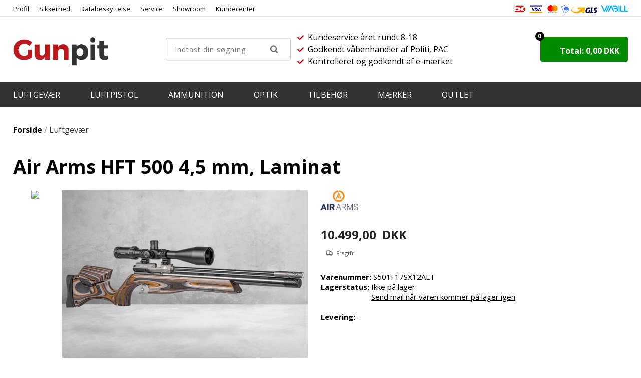

--- FILE ---
content_type: text/html; Charset=UTF-8
request_url: https://www.gunpit.dk/shop/air-arms-hft-671p.html
body_size: 15444
content:
<!DOCTYPE html>
<html lang='da' class="webshop-html" xmlns:fb="http://ogp.me/ns/fb#">
<head>
<title>Air Arms HFT 500 4,5 mm, Laminat | Gunpit DK</title>
<link rel="alternate" hreflang="da" href="https://www.gunpit.dk/shop/air-arms-hft-671p.html"/>
<link rel="alternate" hreflang="en" href="https://www.gunpit.com/shop/air-arms-hft-671p.html"/>
    <meta http-equiv="Content-Type" content="text/html;charset=UTF-8" />
    <meta name="generator" content="DanDomain Webshop" />
    <link rel="canonical" href="https://www.gunpit.dk/shop/air-arms-hft-671p.html"/>
    <link rel="preload" as="image" href="/images/air-arms-hft-500.webp" />
    <link rel="image_src" href="https://www.gunpit.dk/images/air-arms-hft-500.webp" />
    <meta property="og:title" content="Air Arms HFT 500 4,5 mm, Laminat"/>
    <meta property="og:url" content="https://www.gunpit.dk/shop/air-arms-hft-671p.html"/>
    <meta property="og:image" content="https://www.gunpit.dk/images/air-arms-hft-500.webp"/>
    <meta name="thumbnail" content="https://www.gunpit.dk/images/air-arms-hft-500.webp" />
    <meta name="description" content="HFT 500 er en specialiseret konkurrenceluftriffel, som er mere end værdig til at vinde trofæ efter trofæ i Field Target disciplinen. Læs mere her og bestil online.">
<meta name="google-site-verification" content="p9bCzAVbZY-yjFlvZeZz4NRFoXFZkTtHlCGfoACecGY" />
<meta name="p:domain_verify" content="c3b1633d8f714cdda1714a999ae77122"/>
<meta name="msvalidate.01" content="347978E82EB134CB50442A34ACA6A7EA" />
    <meta http-equiv="Page-Enter" content="blendTrans(Duration=0)">
    <meta http-equiv="Page-Exit" content="blendTrans(Duration=0)">
    <link href="/shop/frontend/public/css/webshop.css?v=8.117.5168" rel="stylesheet" type="text/css">
    <script type="text/javascript">
        var UsesOwnDoctype = true
        var LanguageID = '26';
        var ReloadBasket = '';
        var MaxBuyMsg = 'Antal må ikke være større end';
        var MinBuyMsg = 'Antal må ikke være mindre end';
        var SelectVarMsg = 'Vælg variant før køb';
        var ProductNumber = 'S501F17SX12ALT';
        var ProductVariantMasterID = '';
        var Keyword = '';
        var SelectVarTxt = 'Vælg variant';
        var ShowBasketUrl = '/shop/showbasket.html';
        var CurrencyReturnUrl = '/shop/air-arms-hft-671p.html';
        var ReqVariantSelect = 'true';
        var EnablePicProtect = false;
        var PicprotectMsg = '(c) Copyright';
        var AddedToBasketMessageTriggered = false;
        var CookiePolicy = {"cookiesRequireConsent":false,"allowTrackingCookies":true,"allowStatisticsCookies":true,"allowFunctionalCookies":true};
        setInterval(function(){SilentAjaxGetRequest(location.href);},900000);
    </script>

<script type="application/javascript" class="ce-script">(function(w,d,s,l,i){w[l]=w[l]||[];w[l].push({'gtm.start':new Date().getTime(),event:'gtm.js'});var f=d.getElementsByTagName(s)[0],j=d.createElement(s),dl=l!='dataLayer'?'&l='+l:'';j.async=true;j.src='https://www.googletagmanager.com/gtm.js?id='+i+dl;f.parentNode.insertBefore(j,f);})(window,document,'script','dataLayer','GTM-K8497F2');</script>
<script>
  var brands = [
    {'name':'element optics','image':'/images/element-optics-logo-small.webp'},
    {'name':'daystate','image':'/images/daystate-logo-small.jpg'},
    {'name':'feinwerkbau','image':'/images/feinwerkbau-logo-small.jpg'},
    {'name':'plano','image':'/images/plano-logo-small.jpg'},
    {'name':'accu-tac','image':'/images/accu-tac-logo-small.jpg'},
    {'name':'ataman','image':'/images/ataman-logo-small.jpg'},
    {'name':'presslug','image':'/images/presslug-logo-small.jpg'},
    {'name':'edgun','image':'/images/edgun-small-logo.jpg'},
    {'name':'sig sauer','image':'/images/sig-sauer-logo-small.jpg'},
    {'name':'champion','image':'/images/champion-small.jpg'},
    {'name':'rifle ammunition','image':'/images/rifle-ammunition-logo-small.jpg'},
    {'name':'hill','image':'/images/hill-small-logo.jpg'},
    {'name':'coltri','image':'/images/coltri-small-logo.jpg'},
    {'name':'bauer','image':'/images/bauer-small-logo.jpg'},
    {'name':'fx airguns','image':'/images/fxairguns-logo-small.jpg'},
    {'name':'mtm case-gard','image':'/images/mtm-case.png'},
    {'name':'birchwood casey','image':'/images/birchwood-casey-small.jpg'},
    {'name':'hawke','image':'/images/hawke-small.jpg'},
    {'name':'brocock','image':'/images/brocock-logo-sm.jpg'},
    {'name':'falcon','image':'/images/falcon-optical.jpg'},
    {'name':'rti arms','image':'/images/rti-arms-logo-prod.jpg'},
    {'name':'glock','image':'/images/glock-logo-small.png'},
    {'name':'zbroia','image':'/images/zbroia.png'},
    {'name':'hatsan','image':'/images/hatsan-logo-small.jpg'},
    {'name':'air arms','image':'/images/air-arms-logo-small1.jpg'},
    {'name':'airgun technology','image':'/images/agn-logo.jpg'},
    {'name':'artemis','image':'/images/artmis-brand-logo.png'},
    {'name':'baikal','image':'/images/baikal-brand-logo.png'},
    {'name':'beretta','image':'/images/beretta-brand-logo.jpg'},
    {'name':'diana','image':'/images/diana-brand-logo.png'},
    {'name':'elite force','image':'/images/elite-force-brand-logo.jpg'},
    {'name':'gamo','image':'/images/gamo-brand-logo.jpg'},
    {'name':'geco','image':'/images/geco-brand-logo.jpg'},
    {'name':'heckler & koch','image':'/images/hk-brand-logo.jpg'},
    {'name':'haendler & natermann','image':'/images/hn-brand-logo.jpg'},
    {'name':'jsb','image':'/images/jsb-brand-logo.jpg'},
    {'name':'kalibrgun','image':'/images/kalibrgun-logo-negativ.jpg'},
    {'name':'kral arms','image':'/images/kral-brand-logo.jpg'},
    {'name':'msa','image':'/images/msa-brand-logo.jpg'},
    {'name':'nikko stirling','image':'/images/nikko-brand-logo.jpg'},
    {'name':'ruger','image':'/images/ruger-brand-logo.jpg'},
    {'name':'rws','image':'/images/rws-brand-logo.jpg'},
    {'name':'stil crin','image':'/images/stilcrin-brand-logo.jpg'},
    {'name':'umarex','image':'/images/umarex-brand-logo.jpg'},
    {'name':'walther','image':'/images/walther-brand-logo.jpg'},
    {'name':'weihrauch','image':'/images/weihrauch-brand-logo.jpg'},
    {'name':'wildgame','image':'/images/wildgame-brand-logo.jpg'},
    {'name':'ballistol','image':'/images/ballistol-brand-logo.jpg'}
  ];
  
  var texts = {
    'soldout' : 'Midlertidigt udsolgt',
    'hours' : 'timer',
    'minutes' : 'minutter',
    'seconds' : 'sekunder',
    'nextdelivery' : 'Sendes mandag morgen',
    'writereview' : 'Skriv en anmeldelse',
    'shownow' : 'Vis'
  };
</script>

<link rel="apple-touch-icon" sizes="180x180" href="/images/touch-icon.png" />
<link rel="shortcut icon" type="image/x-icon" href="/images/gunpit-favicon-2017.png" />

<meta name="viewport" content="initial-scale=1.0, maximum-scale=5.0, user-scalable=yes">

<link rel="preconnect" href="https://fonts.googleapis.com">
<link rel="preconnect" href="https://fonts.gstatic.com" crossorigin>
<link href="https://fonts.googleapis.com/css2?family=Open+Sans:wght@400;700&display=swap" rel="stylesheet">

<link rel="preload" href="/shop/frontend/public/css/webshop.css?v=8.113.3303" as="style" onload="this.rel='stylesheet'">
<noscript><link rel="stylesheet" href="/shop/frontend/public/css/webshop.css?v=8.113.3303"></noscript>

<!--<link href="/images/skins/raleway/css/mmenu/jquery.mmenu.all.css" rel="stylesheet" type="text/css">-->
<link rel="stylesheet" href="/images/skins/raleway/css/bootstrap-grid.min.css">
<noscript><link rel="stylesheet" href="/images/skins/raleway/css/bootstrap-grid.min.css"></noscript>

<script src="/images/skins/raleway/js/bootstrap.bundle.min.js" defer></script>
<link rel="stylesheet" href="/images/skins/raleway/css/all.min.css">

<style>
@font-face {
  font-family: "Font Awesome 5 Free";
  src: url("/webfonts/fa-solid-900.woff2") format("woff2"),
       url("/webfonts/fa-solid-900.woff") format("woff");
  font-weight: 900;
  font-style: normal;
  font-display: swap;
}

@font-face {
  font-family: "Font Awesome 5 Brands";
  src: url("/webfonts/fa-brands-400.woff2") format("woff2"),
       url("/webfonts/fa-brands-400.woff") format("woff");
  font-weight: 400;
  font-style: normal;
  font-display: swap;
}
</style>
<link rel="preload" href="/images/skins/raleway/css/main.v9.css" as="style">
<link href="/images/skins/raleway/css/main.v9.css?v=202309887" rel="stylesheet" type="text/css">



</head>


<body class="webshop-productinfo webshop-body">
<noscript><iframe src='https://www.googletagmanager.com/ns.html?id=GTM-K8497F2'height='0' width='0' style='display:none;visibility:hidden'></iframe></noscript>
    <script type="text/javascript" src="/shop/frontend/public/js/webshop.all.min.js?v=8.117.5168"></script>
<nav id="my-menu"></nav>
<div class="ProductInfo_TD outer-container">
  <nav class="menu">
    <div>
      <a class="Link_Topmenu Link_Idle_Topmenu" href="/shop/profile.html">Profil</a><a class="Link_Topmenu Link_Idle_Topmenu" href="/shop/cms-sikkerhed.html">Sikkerhed</a><a class="Link_Topmenu Link_Idle_Topmenu" href="/shop/cms-privat-cookies.html">Databeskyttelse</a><a class="Link_Topmenu Link_Idle_Topmenu" href="/shop/cms-service-pcp-luftvaben.html">Service</a><a class="Link_Topmenu Link_External_Topmenu" href='/shop/cms-showroom.html' target=''>Showroom</a><a class="Link_Topmenu Link_Idle_Topmenu" href="/shop/customer.html">Kundecenter</a>
    </div>
  </nav>
  <header>
    <section>
        <div class="btn-menu"></div>
      
      <div class="creditcards"><img alt="Dankort" loading="lazy" src="/images/dankort-bet-logo-new.png" style="width: 25px; height: 16px;">  <img alt="Visa" loading="lazy" src="/images/visa-bet-logo-new.png" style="width: 25px; height: 16px;">  <img alt="Mastercard" loading="lazy" src="/images/mastercard-bet-logo-new.png" style="width: 25px; height: 16px;"><img alt="MobilePay" loading="lazy" src="/images/mobilepay-bet-logo-new.png" style="width: 25px; height: 16px;"><img alt="GLS" loading="lazy" src="/images/gls-bet-logo-new.png" style="width: 52px; height: 14px;">  <img alt="Viabill" loading="lazy" src="/images/VIABILL_logo_blaa_32px-new.png" style="height: 20px;vertical-align: top; margin-top: -2px;"></div>
<div class="basket"><span class="basket-content"><i class="fa-solid fa-cart-shopping"></i><span>Total: 0,00 DKK</span></span><div class="count">0</div><A HREF="/shop/showbasket.html">Vis kurv</A><div id="basketlines">
<div>
<div class="header">
        Din indkøbskurv
      </div><a class="btn-showbasket" href="/shop/showbasket.html">Vis indkøbskurv</a><a class="btn-payment" href="/shop/checkout.html">Gå til kassen og betal</a></div>
</div>
</div>

     
      <a href="/shop/frontpage.html" class="logo"><img title="Gunpit.dk: Danmarks nichesite med luftvåben. Set i Løvens Hule." alt="Gunpit.dk" border="0" class="WebShopSkinLogo" src="/images/skins/raleway/images/gunpit-logo-261x76.webp" whdth="261px" height="76px"></a>
<form id="Search_Form" method="POST" action="/shop/search-1.html">
  <input type="hidden" name="InitSearch" value="1">
  <input type="text" name="Keyword" maxlength="50" class="SearchField_SearchPage" value="" placeholder="Indtast din søgning">
  <input type="submit" value="Søg" name="Search" class="SubmitButton_SearchPage">
</form>
<ul class="usp">
  <li><img alt="USP - Unik fordel" src="/images/skins/raleway/images/icon-check-red.svg" />Kundeservice året rundt 8-18</li>
  <li><img alt="USP - Unik fordel" src="/images/skins/raleway/images/icon-check-red.svg" />Godkendt våbenhandler af Politi, PAC</li>
  <li><img alt="USP - Unik fordel" src="/images/skins/raleway/images/icon-check-red.svg" />Kontrolleret og godkendt af e-mærket</li>
</ul>
    </section>
  </header>
  <nav class="productmenu"><div id="ProductmenuContainer_DIV" class="ProductmenuContainer_DIV"><span class="Heading_Productmenu Heading_ProductMenu">Produkter<br></span><style type="text/css">.ProductMenu_MenuItemBold{font-weight:bold;}</style><ul id="ProductMenu_List"><li class="RootCategory_Productmenu has-dropdown active"><a name="ActiveCategory_A" ID="ActiveCategory_A"></a><a href="/shop/luftgevaer-3s1.html" class="CategoryLink0_Productmenu Activ_Productmenu Activ_ProductMenu" title="Luftgevær"><span class="ProductMenu_MenuItemBold">Luftgevær</span></a><ul class="dropdown"><li class="SubCategory1_Productmenu"><a href="/shop/nye-luftgevaer-8c1.html" class="CategoryLink1_Productmenu Deactiv_Productmenu Deactiv_ProductMenu" title="Nye luftgevær"> Nye luftgevær</a></li><li class="SubCategory1_Productmenu"><a href="/shop/populaere-luftgevaer-9c1.html" class="CategoryLink1_Productmenu Deactiv_Productmenu Deactiv_ProductMenu" title="Populære luftgevær">Populære luftgevær</a></li><li class="SubCategory1_Productmenu"><a href="/shop/pcp-luftgevaer-15c1.html" class="CategoryLink1_Productmenu Deactiv_Productmenu Deactiv_ProductMenu" title="PCP Luftgevær">PCP Luftgevær</a></li><li class="SubCategory1_Productmenu"><a href="/shop/fjeder-luftgevaer-13c1.html" class="CategoryLink1_Productmenu Deactiv_Productmenu Deactiv_ProductMenu" title="Fjeder Luftgevær">Fjeder Luftgevær</a></li><li class="SubCategory1_Productmenu has-dropdown"><a href="/shop/maerker-luftgevaerer-10s1.html" class="CategoryLink1_Productmenu Deactiv_Productmenu Deactiv_ProductMenu" title="Luftgevær - Mærker"><span class="ProductMenu_MenuItemBold">Luftgevær - Mærker</span></a><ul class="dropdown"><li class="SubCategory2_Productmenu"><a href="/shop/air-arms-luftgevaer-97c1.html" class="CategoryLink2_Productmenu Deactiv_Productmenu Deactiv_ProductMenu" title="Air Arms Luftgevær">Air Arms Luftgevær</a></li><li class="SubCategory2_Productmenu"><a href="/shop/airgun-technology-luftgevaer-94c1.html" class="CategoryLink2_Productmenu Deactiv_Productmenu Deactiv_ProductMenu" title="Airgun Technology Luftgevær">Airgun Technology Luftgevær</a></li><li class="SubCategory2_Productmenu"><a href="/shop/brk-luftgevaer-115c1.html" class="CategoryLink2_Productmenu Deactiv_Productmenu Deactiv_ProductMenu" title="BRK Luftgevær">BRK Luftgevær</a></li><li class="SubCategory2_Productmenu"><a href="/shop/daystate-141c1.html" class="CategoryLink2_Productmenu Deactiv_Productmenu Deactiv_ProductMenu" title="Daystate">Daystate</a></li><li class="SubCategory2_Productmenu"><a href="/shop/diana-luftgevaer-70c1.html" class="CategoryLink2_Productmenu Deactiv_Productmenu Deactiv_ProductMenu" title="Diana luftgevær">Diana luftgevær</a></li><li class="SubCategory2_Productmenu"><a href="/shop/feinwerkbau-143c1.html" class="CategoryLink2_Productmenu Deactiv_Productmenu Deactiv_ProductMenu" title="Feinwerkbau">Feinwerkbau</a></li><li class="SubCategory2_Productmenu"><a href="/shop/fx-airguns-120c1.html" class="CategoryLink2_Productmenu Deactiv_Productmenu Deactiv_ProductMenu" title="FX Airguns">FX Airguns</a></li><li class="SubCategory2_Productmenu"><a href="/shop/gamo-luftgevaer-32c1.html" class="CategoryLink2_Productmenu Deactiv_Productmenu Deactiv_ProductMenu" title="Gamo Luftgevær">Gamo Luftgevær</a></li><li class="SubCategory2_Productmenu"><a href="/shop/kalibrgun-luftgevaer-75c1.html" class="CategoryLink2_Productmenu Deactiv_Productmenu Deactiv_ProductMenu" title="KalibrGun Luftgevær">KalibrGun Luftgevær</a></li><li class="SubCategory2_Productmenu"><a href="/shop/rti-arms-luftgevaer-121c1.html" class="CategoryLink2_Productmenu Deactiv_Productmenu Deactiv_ProductMenu" title="RTI Arms Luftgevær">RTI Arms Luftgevær</a></li><li class="SubCategory2_Productmenu"><a href="/shop/weihrauch-luftgevaer-71c1.html" class="CategoryLink2_Productmenu Deactiv_Productmenu Deactiv_ProductMenu" title="Weihrauch Luftgevær">Weihrauch Luftgevær</a></li><li class="SubCategory2_Productmenu"><a href="/shop/zbroia-luftgevaer-73c1.html" class="CategoryLink2_Productmenu Deactiv_Productmenu Deactiv_ProductMenu" title="Zbroia Luftgevær">Zbroia Luftgevær</a></li></ul></li><li class="SubCategory1_Productmenu"><a href="/shop/gasdrevet-luftgevaer-12c1.html" class="CategoryLink1_Productmenu Deactiv_Productmenu Deactiv_ProductMenu" title="Gasdrevet Luftgevær">Gasdrevet Luftgevær</a></li><li class="SubCategory1_Productmenu"><a href="/shop/bullpup-luftgevaer-67c1.html" class="CategoryLink1_Productmenu Deactiv_Productmenu Deactiv_ProductMenu" title="Bullpup Luftgevær">Bullpup Luftgevær</a></li></ul></li><li class="RootCategory_Productmenu has-dropdown"><a href="/shop/luftpistol-4s1.html" class="CategoryLink0_Productmenu Deactiv_Productmenu Deactiv_ProductMenu" title="Luftpistol"><span class="ProductMenu_MenuItemBold">Luftpistol</span></a><ul class="dropdown"><li class="SubCategory1_Productmenu"><a href="/shop/nye-luftpistoler-16c1.html" class="CategoryLink1_Productmenu Deactiv_Productmenu Deactiv_ProductMenu" title="Nye Luftpistoler">Nye Luftpistoler</a></li><li class="SubCategory1_Productmenu"><a href="/shop/populaere-luftpistoler-17c1.html" class="CategoryLink1_Productmenu Deactiv_Productmenu Deactiv_ProductMenu" title="Populære Luftpistoler">Populære Luftpistoler</a></li><li class="SubCategory1_Productmenu has-dropdown"><a href="/shop/luftpistoler-maerker-18s1.html" class="CategoryLink1_Productmenu Deactiv_Productmenu Deactiv_ProductMenu" title="Luftpistoler - mærker"><span class="ProductMenu_MenuItemBold">Luftpistoler - mærker</span></a><ul class="dropdown"><li class="SubCategory2_Productmenu"><a href="/shop/ataman-127c1.html" class="CategoryLink2_Productmenu Deactiv_Productmenu Deactiv_ProductMenu" title="ATAMAN">ATAMAN</a></li><li class="SubCategory2_Productmenu"><a href="/shop/diana-luftpistoler-79c1.html" class="CategoryLink2_Productmenu Deactiv_Productmenu Deactiv_ProductMenu" title="Diana Luftpistoler">Diana Luftpistoler</a></li><li class="SubCategory2_Productmenu"><a href="/shop/weihrauch-luftpistoler-36c1.html" class="CategoryLink2_Productmenu Deactiv_Productmenu Deactiv_ProductMenu" title="Weihrauch Luftpistoler">-Weihrauch Luftpistoler</a></li></ul></li><li class="SubCategory1_Productmenu"><a href="/shop/luftpistoler-fjeder-19c1.html" class="CategoryLink1_Productmenu Deactiv_Productmenu Deactiv_ProductMenu" title="Luftpistoler - fjeder">Luftpistoler - fjeder</a></li><li class="SubCategory1_Productmenu"><a href="/shop/luftpistoler-gasstempel-20c1.html" class="CategoryLink1_Productmenu Deactiv_Productmenu Deactiv_ProductMenu" title="Luftpistoler - gasstempel">Luftpistoler - gasstempel</a></li></ul></li><li class="RootCategory_Productmenu has-dropdown"><a href="/shop/ammunition-6s1.html" class="CategoryLink0_Productmenu Deactiv_Productmenu Deactiv_ProductMenu" title="Ammunition"><span class="ProductMenu_MenuItemBold">Ammunition</span></a><ul class="dropdown"><li class="SubCategory1_Productmenu"><a href="/shop/populaere-hagl-22c1.html" class="CategoryLink1_Productmenu Deactiv_Productmenu Deactiv_ProductMenu" title="Populære hagl">Populære hagl</a></li><li class="SubCategory1_Productmenu has-dropdown"><a href="/shop/hagl-maerker-23s1.html" class="CategoryLink1_Productmenu Deactiv_Productmenu Deactiv_ProductMenu" title="Hagl - mærker"><span class="ProductMenu_MenuItemBold">Hagl - mærker</span></a><ul class="dropdown"><li class="SubCategory2_Productmenu"><a href="/shop/h-n-hagl-38c1.html" class="CategoryLink2_Productmenu Deactiv_Productmenu Deactiv_ProductMenu" title="H&N Hagl">H&N Hagl</a></li><li class="SubCategory2_Productmenu"><a href="/shop/rws-hagl-39c1.html" class="CategoryLink2_Productmenu Deactiv_Productmenu Deactiv_ProductMenu" title="RWS Hagl">RWS Hagl</a></li><li class="SubCategory2_Productmenu"><a href="/shop/geco-hagl-68c1.html" class="CategoryLink2_Productmenu Deactiv_Productmenu Deactiv_ProductMenu" title="GECO Hagl">GECO Hagl</a></li><li class="SubCategory2_Productmenu"><a href="/shop/jsb-hagl-44c1.html" class="CategoryLink2_Productmenu Deactiv_Productmenu Deactiv_ProductMenu" title="JSB Hagl">JSB Hagl</a></li><li class="SubCategory2_Productmenu"><a href="/shop/rifle-ammunition-hagl-124c1.html" class="CategoryLink2_Productmenu Deactiv_Productmenu Deactiv_ProductMenu" title="Rifle Ammunition Hagl">Rifle Ammunition Hagl</a></li></ul></li><li class="SubCategory1_Productmenu"><a href="/shop/hagl-til-luftgevaer-21c1.html" class="CategoryLink1_Productmenu Deactiv_Productmenu Deactiv_ProductMenu" title="Hagl til luftgevær">Hagl til luftgevær</a></li><li class="SubCategory1_Productmenu"><a href="/shop/hagl-til-luftpistoler-56c1.html" class="CategoryLink1_Productmenu Deactiv_Productmenu Deactiv_ProductMenu" title="Hagl til luftpistoler">Hagl til luftpistoler</a></li><li class="SubCategory1_Productmenu"><a href="/shop/slugs-vaerktoej-137c1.html" class="CategoryLink1_Productmenu Deactiv_Productmenu Deactiv_ProductMenu" title="Slugs - Værktøj">Slugs - Værktøj</a></li></ul></li><li class="RootCategory_Productmenu has-dropdown"><a href="/shop/optik-146s1.html" class="CategoryLink0_Productmenu Deactiv_Productmenu Deactiv_ProductMenu" title="Optik"><span class="ProductMenu_MenuItemBold">Optik</span></a><ul class="dropdown"><li class="SubCategory1_Productmenu"><a href="/shop/sigtekikkert-24c1.html" class="CategoryLink1_Productmenu Deactiv_Productmenu Deactiv_ProductMenu" title="Sigtekikkert">Sigtekikkert</a></li><li class="SubCategory1_Productmenu"><a href="/shop/roedpunktsigter-147c1.html" class="CategoryLink1_Productmenu Deactiv_Productmenu Deactiv_ProductMenu" title="Rødpunktsigter">Rødpunktsigter</a></li><li class="SubCategory1_Productmenu"><a href="/shop/kikkertmontager-25c1.html" class="CategoryLink1_Productmenu Deactiv_Productmenu Deactiv_ProductMenu" title="Kikkertmontager">Kikkertmontager</a></li><li class="SubCategory1_Productmenu"><a href="/shop/monteringsbaser-148c1.html" class="CategoryLink1_Productmenu Deactiv_Productmenu Deactiv_ProductMenu" title="Monteringsbaser">Monteringsbaser</a></li><li class="SubCategory1_Productmenu"><a href="/shop/afstandsmaalere-150c1.html" class="CategoryLink1_Productmenu Deactiv_Productmenu Deactiv_ProductMenu" title="Afstandsmålere">Afstandsmålere</a></li><li class="SubCategory1_Productmenu"><a href="/shop/haandkikkerter-149c1.html" class="CategoryLink1_Productmenu Deactiv_Productmenu Deactiv_ProductMenu" title="Håndkikkerter">Håndkikkerter</a></li></ul></li><li class="RootCategory_Productmenu has-dropdown"><a href="/shop/tilbehoer-7s1.html" class="CategoryLink0_Productmenu Deactiv_Productmenu Deactiv_ProductMenu" title="Tilbehør"><span class="ProductMenu_MenuItemBold">Tilbehør</span></a><ul class="dropdown"><li class="SubCategory1_Productmenu"><a href="/shop/bipods-139c1.html" class="CategoryLink1_Productmenu Deactiv_Productmenu Deactiv_ProductMenu" title="Bipods">Bipods</a></li><li class="SubCategory1_Productmenu"><a href="/shop/faldmaal-skydeskiver-27c1.html" class="CategoryLink1_Productmenu Deactiv_Productmenu Deactiv_ProductMenu" title="Faldmål & skydeskiver">Faldmål & skydeskiver</a></li><li class="SubCategory1_Productmenu"><a href="/shop/foderaler-kufferter-28c1.html" class="CategoryLink1_Productmenu Deactiv_Productmenu Deactiv_ProductMenu" title="Foderaler & kufferter">Foderaler & kufferter</a></li><li class="SubCategory1_Productmenu"><a href="/shop/lyddaemper-135c1.html" class="CategoryLink1_Productmenu Deactiv_Productmenu Deactiv_ProductMenu" title="Lyddæmper">Lyddæmper</a></li><li class="SubCategory1_Productmenu"><a href="/shop/magasiner-109c1.html" class="CategoryLink1_Productmenu Deactiv_Productmenu Deactiv_ProductMenu" title="Magasiner">Magasiner</a></li><li class="SubCategory1_Productmenu"><a href="/shop/pcp-kompressor-122c1.html" class="CategoryLink1_Productmenu Deactiv_Productmenu Deactiv_ProductMenu" title="PCP Kompressor">PCP Kompressor</a></li><li class="SubCategory1_Productmenu"><a href="/shop/pcp-tilbehoer-29c1.html" class="CategoryLink1_Productmenu Deactiv_Productmenu Deactiv_ProductMenu" title="PCP Tilbehør">PCP Tilbehør</a></li><li class="SubCategory1_Productmenu"><a href="/shop/rens-vedligehold-26c1.html" class="CategoryLink1_Productmenu Deactiv_Productmenu Deactiv_ProductMenu" title="Rens & vedligehold">Rens & vedligehold</a></li><li class="SubCategory1_Productmenu"><a href="/shop/trykflasker-og-pumper-155c1.html" class="CategoryLink1_Productmenu Deactiv_Productmenu Deactiv_ProductMenu" title="Trykflasker og Pumper">Trykflasker og Pumper</a></li><li class="SubCategory1_Productmenu"><a href="/shop/vaabenskabe-142c1.html" class="CategoryLink1_Productmenu Deactiv_Productmenu Deactiv_ProductMenu" title="Våbenskabe">Våbenskabe</a></li></ul></li><li class="RootCategory_Productmenu has-dropdown"><a href="/shop/maerker-40s1.html" class="CategoryLink0_Productmenu Deactiv_Productmenu Deactiv_ProductMenu" title="Mærker"><span class="ProductMenu_MenuItemBold">Mærker</span></a><ul class="dropdown"><li class="SubCategory1_Productmenu"><a href="/shop/accu-tac-138c1.html" class="CategoryLink1_Productmenu Deactiv_Productmenu Deactiv_ProductMenu" title="Accu-Tac">Accu-Tac</a></li><li class="SubCategory1_Productmenu"><a href="/shop/air-arms-98c1.html" class="CategoryLink1_Productmenu Deactiv_Productmenu Deactiv_ProductMenu" title="Air Arms">Air Arms</a></li><li class="SubCategory1_Productmenu"><a href="/shop/airgun-technology-95c1.html" class="CategoryLink1_Productmenu Deactiv_Productmenu Deactiv_ProductMenu" title="Airgun Technology">Airgun Technology</a></li><li class="SubCategory1_Productmenu"><a href="/shop/airmaks-arms-134c1.html" class="CategoryLink1_Productmenu Deactiv_Productmenu Deactiv_ProductMenu" title="AirMaks Arms">AirMaks Arms</a></li><li class="SubCategory1_Productmenu"><a href="/shop/ataman-127c1.html" class="CategoryLink1_Productmenu Deactiv_Productmenu Deactiv_ProductMenu" title="ATAMAN">ATAMAN</a></li><li class="SubCategory1_Productmenu"><a href="/shop/ballistol-99c1.html" class="CategoryLink1_Productmenu Deactiv_Productmenu Deactiv_ProductMenu" title="Ballistol">Ballistol</a></li><li class="SubCategory1_Productmenu"><a href="/shop/bauer-kompressoren-131c1.html" class="CategoryLink1_Productmenu Deactiv_Productmenu Deactiv_ProductMenu" title="Bauer Kompressoren">Bauer Kompressoren</a></li><li class="SubCategory1_Productmenu"><a href="/shop/birchwood-casey-128c1.html" class="CategoryLink1_Productmenu Deactiv_Productmenu Deactiv_ProductMenu" title="Birchwood Casey">Birchwood Casey</a></li><li class="SubCategory1_Productmenu"><a href="/shop/brocock-54c1.html" class="CategoryLink1_Productmenu Deactiv_Productmenu Deactiv_ProductMenu" title="Brocock">Brocock</a></li><li class="SubCategory1_Productmenu"><a href="/shop/ccl-gun-products-125c1.html" class="CategoryLink1_Productmenu Deactiv_Productmenu Deactiv_ProductMenu" title="CCL Gun Products">CCL Gun Products</a></li><li class="SubCategory1_Productmenu"><a href="/shop/coltri-compressors-130c1.html" class="CategoryLink1_Productmenu Deactiv_Productmenu Deactiv_ProductMenu" title="Coltri Compressors">Coltri Compressors</a></li><li class="SubCategory1_Productmenu"><a href="/shop/daystate-141c1.html" class="CategoryLink1_Productmenu Deactiv_Productmenu Deactiv_ProductMenu" title="Daystate">Daystate</a></li><li class="SubCategory1_Productmenu"><a href="/shop/diana-77c1.html" class="CategoryLink1_Productmenu Deactiv_Productmenu Deactiv_ProductMenu" title="Diana">Diana</a></li><li class="SubCategory1_Productmenu"><a href="/shop/element-optics-144c1.html" class="CategoryLink1_Productmenu Deactiv_Productmenu Deactiv_ProductMenu" title="Element Optics">Element Optics</a></li><li class="SubCategory1_Productmenu"><a href="/shop/ernest-hill-uk-129c1.html" class="CategoryLink1_Productmenu Deactiv_Productmenu Deactiv_ProductMenu" title="Ernest Hill UK">Ernest Hill UK</a></li><li class="SubCategory1_Productmenu"><a href="/shop/falcon-optics-114c1.html" class="CategoryLink1_Productmenu Deactiv_Productmenu Deactiv_ProductMenu" title="Falcon Optics">Falcon Optics</a></li><li class="SubCategory1_Productmenu"><a href="/shop/feinwerkbau-143c1.html" class="CategoryLink1_Productmenu Deactiv_Productmenu Deactiv_ProductMenu" title="Feinwerkbau">Feinwerkbau</a></li><li class="SubCategory1_Productmenu"><a href="/shop/fx-airguns-120c1.html" class="CategoryLink1_Productmenu Deactiv_Productmenu Deactiv_ProductMenu" title="FX Airguns">FX Airguns</a></li><li class="SubCategory1_Productmenu"><a href="/shop/gamo-43c1.html" class="CategoryLink1_Productmenu Deactiv_Productmenu Deactiv_ProductMenu" title="Gamo">Gamo</a></li><li class="SubCategory1_Productmenu"><a href="/shop/geco-69c1.html" class="CategoryLink1_Productmenu Deactiv_Productmenu Deactiv_ProductMenu" title="Geco">Geco</a></li><li class="SubCategory1_Productmenu"><a href="/shop/haendler-natermann-47c1.html" class="CategoryLink1_Productmenu Deactiv_Productmenu Deactiv_ProductMenu" title="Haendler & Natermann">Haendler & Natermann</a></li><li class="SubCategory1_Productmenu"><a href="/shop/hatsan-45c1.html" class="CategoryLink1_Productmenu Deactiv_Productmenu Deactiv_ProductMenu" title="Hatsan">Hatsan</a></li><li class="SubCategory1_Productmenu"><a href="/shop/hawke-96c1.html" class="CategoryLink1_Productmenu Deactiv_Productmenu Deactiv_ProductMenu" title="Hawke">Hawke</a></li><li class="SubCategory1_Productmenu"><a href="/shop/jsb-49c1.html" class="CategoryLink1_Productmenu Deactiv_Productmenu Deactiv_ProductMenu" title="JSB">JSB</a></li><li class="SubCategory1_Productmenu"><a href="/shop/kalibrgun-74c1.html" class="CategoryLink1_Productmenu Deactiv_Productmenu Deactiv_ProductMenu" title="KalibrGun">KalibrGun</a></li><li class="SubCategory1_Productmenu"><a href="/shop/magpul-152c1.html" class="CategoryLink1_Productmenu Deactiv_Productmenu Deactiv_ProductMenu" title="Magpul">Magpul</a></li><li class="SubCategory1_Productmenu"><a href="/shop/mtm-case-gard-116c1.html" class="CategoryLink1_Productmenu Deactiv_Productmenu Deactiv_ProductMenu" title="MTM Case-Gard">MTM Case-Gard</a></li><li class="SubCategory1_Productmenu"><a href="/shop/plano-140c1.html" class="CategoryLink1_Productmenu Deactiv_Productmenu Deactiv_ProductMenu" title="Plano">Plano</a></li><li class="SubCategory1_Productmenu"><a href="/shop/presslug-136c1.html" class="CategoryLink1_Productmenu Deactiv_Productmenu Deactiv_ProductMenu" title="Presslug">Presslug</a></li><li class="SubCategory1_Productmenu"><a href="/shop/rifle-ammunition-123c1.html" class="CategoryLink1_Productmenu Deactiv_Productmenu Deactiv_ProductMenu" title="Rifle Ammunition">Rifle Ammunition</a></li><li class="SubCategory1_Productmenu"><a href="/shop/rti-arms-61c1.html" class="CategoryLink1_Productmenu Deactiv_Productmenu Deactiv_ProductMenu" title="RTI Arms">RTI Arms</a></li><li class="SubCategory1_Productmenu"><a href="/shop/rws-48c1.html" class="CategoryLink1_Productmenu Deactiv_Productmenu Deactiv_ProductMenu" title="RWS">RWS</a></li><li class="SubCategory1_Productmenu"><a href="/shop/saber-tactical-145c1.html" class="CategoryLink1_Productmenu Deactiv_Productmenu Deactiv_ProductMenu" title="Saber Tactical">Saber Tactical</a></li><li class="SubCategory1_Productmenu"><a href="/shop/walther-62c1.html" class="CategoryLink1_Productmenu Deactiv_Productmenu Deactiv_ProductMenu" title="Walther">Walther</a></li><li class="SubCategory1_Productmenu"><a href="/shop/weihrauch-46c1.html" class="CategoryLink1_Productmenu Deactiv_Productmenu Deactiv_ProductMenu" title="Weihrauch">Weihrauch</a></li><li class="SubCategory1_Productmenu"><a href="/shop/zan-projectiles-151c1.html" class="CategoryLink1_Productmenu Deactiv_Productmenu Deactiv_ProductMenu" title="Zan Projectiles">Zan Projectiles</a></li><li class="SubCategory1_Productmenu"><a href="/shop/zbroia-78c1.html" class="CategoryLink1_Productmenu Deactiv_Productmenu Deactiv_ProductMenu" title="Zbroia">Zbroia</a></li></ul></li><li class="RootCategory_Productmenu"><a href="/shop/outlet-117c1.html" class="CategoryLink0_Productmenu Deactiv_Productmenu Deactiv_ProductMenu" title="OUTLET">OUTLET</a></li></ul><!--<CategoryStructure></CategoryStructure>-->
<!--Loaded from disk cache--></div><input type="hidden" value="1" id="RootCatagory"><!--categories loaded in: 16ms--></nav>
  <style>
    @media (max-width:1024px) {
      nav.productmenu {
        display:none;
      }
    }
    @media (min-width:1025px) {
      nav.productmenu {
        height:50px;
      }
    }
  </style>
  <!--
  <script>

    $('#my-menu').append($('nav.productmenu #ProductMenu_List').clone());
    $('#my-menu').mmenu({
      header: {
        add:true,
        update:true,
        title:$('nav.productmenu .Heading_ProductMenu').text()
      },
      labels: {
        fixed: true
      }
    });

  </script>
-->
  
  <article class="main clearfix">
    <aside id="mobile-filter"></aside>
    <section class="aside"><div itemscope itemtype="https://schema.org/Product">
<meta itemprop="sku" content="S501F17SX12ALT"/>
<meta itemprop="itemCondition" content="https://schema.org/NewCondition" />
<div itemprop="shippingDetails" itemtype="https://schema.org/OfferShippingDetails" itemscope>
<div itemprop="shippingRate" itemtype="https://schema.org/MonetaryAmount" itemscope>
<meta itemprop="value" content="0.00" />
<meta itemprop="currency" content="DKK" />
</div>
</div>
<FORM METHOD="POST" NAME="myform" class="product-details-buy-form" OnSubmit="return BuyProduct(this,'1','0','False');" ACTION="/shop/basket.asp"><INPUT TYPE="hidden" NAME="VerticalScrollPos" VALUE=""><INPUT TYPE="hidden" NAME="BuyReturnUrl" VALUE="/shop/air-arms-hft-671p.html"><INPUT TYPE="hidden" NAME="Add" VALUE="1"><INPUT TYPE="HIDDEN" NAME="ProductID" VALUE="S501F17SX12ALT"><div class="breadcrumb">
<TABLE width="100%" border="0" cellpadding="0" cellspacing="0">
<TR>
<TD CLASS="BreadCrumb_ProductInfo BreadCrumb_Productinfo"><span itemscope itemtype="https://schema.org/BreadcrumbList"><a href="frontpage.html">Forside</a> / <span itemprop="itemListElement" itemscope itemtype="https://schema.org/ListItem"><a class="BreadCrumbLink_Active" href="/shop/luftgevaer-3s1.html" itemprop="item"><span itemprop="name">Luftgevær</span></a><meta itemprop="position" content="1" /></span></span><BR><BR></TD>
</TR>
</TABLE>
</div>
<div class="pcard clearfix" data-identity="671">
<h1><SPAN CLASS="Description_Productinfo" itemprop="name">Air Arms HFT 500 4,5 mm, Laminat</SPAN></h1>
<div class="left clearfix">
<div class="image">
<div class="offer"></div>
<div class="news"></div><script type="text/javascript" src="/shop/frontend/public/js/fancybox.min.js?version=356"></script><script type="text/javascript">
		$(document).ready(function() {

		setTimeout(() => {

		$(".Thumbnail_Productinfo_FancyBox").fancybox(
		{
		buttons: [
		"zoom",
		"slideShow"
		
            ,"thumbs"
            
            ,"close"
            ]
            
              ,arrows: false
            
            ,afterShow:function(instance,slide){
              $('.fancybox-image').css('border', '10px solid #ffffff');
              if($('.fancybox-image').css('cursor')!='zoom-in'){
                $('.fancybox-image').css('box-sizing', 'content-box');
              }
              else{
                $('.fancybox-image').css('box-sizing', 'border-box');
              }
            }
            ,beforeClose:function(instance,slide){
              $('.fancybox-image').css('border', '0px');
              $('.fancybox-image').css('box-sizing', 'border-box');
            }
            ,afterLoad:function(instance,slide){
              if($('.fancybox-image').css('cursor')!='zoom-in'){
                $('.fancybox-image').css('box-sizing', 'content-box');
              }
              else{
                $('.fancybox-image').css('box-sizing', 'border-box');
              }
				if(slide.$image != null){
					slide.$image.attr('alt', slide.opts.$orig.find('img').attr('alt'));
				}

            }
          }
        );

		}, 100);


      });
    </script><div>
<div id="Productinfo_Fancybox_Image_DIV"><a class="Thumbnail_Productinfo_FancyBox" id="Image_Productinfo_FancyBox" data-fancybox="gallery" href="/images/air-arms-hft-500-p.webp" rel="Thumbnail_Productinfo_FancyBox_Gallery" title="Air Arms HFT 500 4,5 mm, Laminat"><img itemprop="image" class="ProductInfo_Fancybox_IMG" id="ProductInfo_Fancybox_IMG" src="/images/air-arms-hft-500.webp" alt="Air Arms HFT 500 4,5 mm, Laminat"></a></div>
</div>
</div>
<div class="imageselector"><a class="Thumbnail_Productinfo_FancyBox various fancybox.iframe" href="https://www.youtube-nocookie.com/embed/iOvfOuhSMIY?rel=0" rel="Thumbnail_Productinfo_FancyBox_Gallery"><div class="product-video-thumbnail-container">
<div class="product-video-thumbnail"><img src="https://img.youtube.com/vi/iOvfOuhSMIY/hqdefault.jpg" style="width:80px;margin-right:0px;margin-top:0px;"></div>
</div></a></div>
</div>
<div class="information"></div>
<div class="right">
<div class="manufactor"><span data-brand="Air Arms" itemprop="brand"></span></div><script type="text/javascript" src="/images/skins/raleway/js/product-offers.js?v=20" defer></script><div itemscope="" itemtype="https://schema.org/Offer" itemprop="offers">
<link itemprop="availability" href="https://schema.org/OutOfStock">
<META itemprop="priceCurrency" content="DKK">
<META itemprop="url" content="https://www.gunpit.dk/shop/air-arms-hft-671p.html">
<META itemprop="priceValidUntil" content="">
<ul class="Prices_Custom_UL"><li><span class="before-price"></span><div class="price"><span content="10499.00" itemprop="price" data-unitprice="10499.00">10.499,00</span>  DKK</div>
<div style="margin-top:10px;">
<div class="ViaBill_pricetag_product viabill-pricetag" data-price="10499.00" data-currency="DKK" data-language="da" data-view="product"></div>
</div>
</li></ul></div><div class="shippinginfo">
<svg class="h-6 w-6" fill="none" stroke="currentColor" viewbox="0 0 24 24" xmlns="http://www.w3.org/2000/svg">
<path d="M9 17a2 2 0 11-4 0 2 2 0 014 0zM19 17a2 2 0 11-4 0 2 2 0 014 0z"></path>
<path d="M13 16V6a1 1 0 00-1-1H4a1 1 0 00-1 1v10a1 1 0 001 1h1m8-1a1 1 0 01-1 1H9m4-1V8a1 1 0 011-1h2.586a1 1 0 01.707.293l3.414 3.414a1 1 0 01.293.707V16a1 1 0 01-1 1h-1m-6-1a1 1 0 001 1h1M5 17a2 2 0 104 0m-4 0a2 2 0 114 0m6 0a2 2 0 104 0m-4 0a2 2 0 114 0" stroke-linecap="round" stroke-linejoin="round" stroke-width="2"></path>
</svg> Fragtfri 
        </div>
<ul class="info">
<li class="stockmessage"><strong>Varenummer: </strong><SPAN CLASS="Description_Productinfo" itemprop="productid">S501F17SX12ALT</SPAN></li>
<li class="stockmessage" style="display:flex;"><strong>Lagerstatus: </strong><SPAN CLASS="Description_Productinfo">Ikke på lager	<div class="StockEmailNotificationWrapper">		<span class="StockEmailNotificationDialog_Link_ProductInfo" onclick="subScribeToStockEmailNotificationDialogResponsive('671','Modtag email når vare kommer på lager igen')">Send mail når varen kommer på lager igen</span>		<div style="display:none;" class="ddssmr-dialog" id="StockEmailNotificationDialog_Container_671">			<div class="ddssmr-notification-email">				<input placeholder="Tilføj e-mailadresse" type="text" class="ddssmr-notification-email-field ddssmr-notification-email-field_ProductInfo" id="StockEmailNotificationEmail_671">			</div>			<div class="ddssmr-captcha">				<script id="stock-notification-captcha-script" data-src="https://www.google.com/recaptcha/api.js?render=6Lc4a8AZAAAAAC6S5tZxKEfLE18TpoHyRoghTgMf"></script>				<input id="StockEmailNotificationDialog_Button_671" class="ddssmr-captcha-submit ddssmr-captcha-submit_ProductInfo" type="button" value="Ok" onclick="subScribeToStockEmailNotification('671')">			</div>		</div>	</div> </SPAN><DIV CLASS="Description_Productinfo"></DIV>
</li>
<li class="deliverytime"><span><SPAN CLASS="Description_Productinfo"><strong>Levering:</strong> - </SPAN></span></li>
</ul>
<div class="buysection clearfix"><SCRIPT LANGUAGE="Javascript">
    var avNumVariants =  0;
    var svNumVariants =  0;
    var loaded = false;
    
    if (avNumVariants > 0) {
    avInitialize();
    avSelect('S501F17SX12ALT');
    }
    loaded = true;
    </SCRIPT></div>
</div>
</div>
<div class="descriptions"><span><h2>Produktoplysninger</h2></span><DIV CLASS="Description_Productinfo" itemprop="description"><h3>Beskrivelse</h3>
For at vinde en Field Target konkurrence har du brug for en luftriffel, der giver en ensartet nøjagtighed helt ud til 50 meter, i al slags vejr lige fra de kølige temperaturer under nul til den intense sommervarme. Læg regn, vind og omstændighederne fra disse skiftende forhold til, og du vil hurtigt opdage, at et vellykket Field Target luftgevær er et yderst specialiseret udstyr.<br />
<br />
HFT 500 er en specialiseret konkurrenceluftriffel, som er mere end værdig til at vinde trofæ efter trofæ i Field Target disciplinen. Den specielle Match Grade pibe er kombineret med Air Arms' vellykkede PCP-teknologi. En fuldt justerbar laminatskæfte og et justerbart matcht-aftræk fuldender HFT 500.<br />
 <br />
<img alt="" src="/images/hft-500-match-aftraek.jpg" /><br />
 <br />
Det integrerede S510-ventilsystem betyder allerede, at HFT 500 har en dokumenteret historik og potentialet til at vinde de største præmier i sporten. HFT 500-luftriflen har det hele. Hvis du har et mål om at stå øverst på podiet - vælg en Air Arms HFT 500!<br />
<br />
Bemærk at HFT 500 leveres med en energi på 16 Joule, og en en receiver, hvor man lægger ét hagl i ad gangen. Denne konstruktion er i overenstemmelse med konkurrencereglerne inden for HFT. De bedste hagl til HFT 500 er uden tvivl Air Arms Field 8,44 grain - prøv selv, og se om ikke vi har ret!<br />
<br />
Viste sigtekikkert medfølger <strong>ikke</strong>. <br />
<strong>Bemærk: </strong>Pumpe til geværet skal tilkøbes.<br />
 </DIV><DIV CLASS="Description_Productinfo"><h3>Tekniske data</h3>

<p>
	- Kaliber: 4,5 mm (.177")<br />
	- Tre års garanti<br />
	- Minelli skæfte i laminat<br />
	- Side lever<br />
	- 11 mm Dovetail-skinne til sigtekikkert<br />
	- Anti Flip Muzzle end<br />
	- Manuel sikring<br />
	- Multijusterbart Match Grade aftræk<br />
	- Match Grade Lothar Walther pibe<br />
	- Indbygget manometer<br />
	- Lufttank: 250 bar<br />
	- Maks. energi: 16 Joule<br />
	- Lydniveau: 93 dB<br />
	- Længde: 1020 mm<br />
	- Vægt: 3700 g<br />
	- Anvendelse: Konkurrence / Målskydning / Plinking
</p>
</DIV></div>
<div class="reviews"><span><h2>Kundeanmeldelser</h2></span><span><small>af <SPAN CLASS="Description_Productinfo" itemprop="name">Air Arms HFT 500 4,5 mm, Laminat</SPAN></small></span><div class="yotpo yotpo-main-widget" data-currency="" data-image-url="/images/air-arms-hft-500.webp" data-name="Air Arms HFT 500 4,5 mm, Laminat" data-price="10499.00" data-product-id="S501F17SX12ALT" data-url="https://www.gunpit.dk/shop/default.asp?productid=S501F17SX12ALT"></div>
<div id="y-reviews" style="display:none;"></div>
</div>
<div class="related-products">
<h3>Kompatibelt tilbehør</h3>
<ul class="Related_Custom_UL"><li><div class="product">
<div class="news"></div>
<div class="offer"></div>
<div class="image"><A class="Related_ImageLink_ProductInfo Related_ImageLink_Productinfo" href="/shop/air-arms-s510-551p.html"><IMG BORDER="0" src="/images/s510xs-ultimate-sporter-rifle-laminat-r.webp" alt="Air Arms S510 XS Ultimate Sporter Rifle 4,5 mm, Laminat" id="ProductInfo-related_551"></A></div>
<div class="name"><A href="/shop/air-arms-s510-551p.html"><span class="RelatedProdName">Air Arms S510 XS Ultimate Sporter Rifle 4,5 mm, Laminat</span></A></div>
<div class="price">14.999,00 </div>
<div class="stock"><i>På lager</i></div>
</div>
</li><li><div class="product">
<div class="news"></div>
<div class="offer"></div>
<div class="image"><A class="Related_ImageLink_ProductInfo Related_ImageLink_Productinfo" href="/shop/air-arms-s510-552p.html"><IMG BORDER="0" src="/images/s510xs-ultimate-sporter-rifle-valnoed-r.webp" alt="Air Arms S510 XS Ultimate Sporter Rifle 4,5 mm, Valnød" id="ProductInfo-related_552"></A></div>
<div class="name"><A href="/shop/air-arms-s510-552p.html"><span class="RelatedProdName">Air Arms S510 XS Ultimate Sporter Rifle 4,5 mm, Valnød</span></A></div>
<div class="price">14.999,00 </div>
<div class="stock"><i>På lager</i></div>
</div>
</li><li><div class="product">
<div class="news"></div>
<div class="offer"></div>
<div class="image"><A class="Related_ImageLink_ProductInfo Related_ImageLink_Productinfo" href="/shop/air-arms-s510-550p.html"><IMG BORDER="0" src="/images/s510r-ultimate-sporter-carbine-valnoed-r.webp" alt="Air Arms S510 R Ultimate Sporter Carbine 4,5 mm, Valnød" id="ProductInfo-related_550"></A></div>
<div class="name"><A href="/shop/air-arms-s510-550p.html"><span class="RelatedProdName">Air Arms S510 R Ultimate Sporter Carbine 4,5 mm, Valnød</span></A></div>
<div class="price">13.399,00 </div>
<div class="stock"><i>På lager</i></div>
</div>
</li></ul><h3></h3>
</div><input type="hidden" value="productinfo" name="PostOrigin"></FORM><FORM ID="RelatedBuy_Form" method="post" style="margin:0px;display:none;" ACTION="/shop/basket.asp"><INPUT ID="RelatedAdd" TYPE="hidden" NAME="Add" VALUE="1"><INPUT ID="RelatedProdID" TYPE="hidden" NAME="ProductID" VALUE=""><INPUT ID="RelatedAmount" TYPE="hidden" NAME="amount" VALUE=""><INPUT ID="RelatedMinBuyAmount" TYPE="hidden" VALUE=""><INPUT ID="RelatedMaxBuyAmount" TYPE="hidden" VALUE=""><INPUT TYPE="hidden" NAME="VerticalScrollPos" VALUE=""><INPUT TYPE="hidden" NAME="BuyReturnUrl" VALUE="/shop/air-arms-hft-671p.html"></FORM><script>function BuyRelatedProductCustom(ProdNumber,MinBuyAmount,MaxBuyAmount){try{var RelatedBuyAmount=document.getElementById('AmountRelated_'+ProdNumber).value}catch(e){var RelatedBuyAmount=MinBuyAmount};document.getElementById('RelatedProdID').value=ProdNumber;document.getElementById('RelatedAmount').value = RelatedBuyAmount;document.getElementById('RelatedMinBuyAmount').value = MinBuyAmount;document.getElementById('RelatedMaxBuyAmount').value = MaxBuyAmount;if (BuyRelatedProduct(document.getElementById('RelatedBuy_Form'),MinBuyAmount,MaxBuyAmount,'False')){document.getElementById('RelatedBuy_Form').submit();}}</script><SCRIPT>$(function(){UpdateBuyControls();});</SCRIPT>
</div>
<script type="application/javascript">
window.dataLayer.push({ ecommerce: null });
window.dataLayer.push({
'event':'view_item',
ecommerce:{
items:[{'item_id': 'S501F17SX12ALT','item_name': 'Air Arms HFT 500 4,5 mm, Laminat','item_brand': 'Air Arms','item_category': 'Luftgevær','price': 10499.00,'currency': 'DKK'}]
}
});
</script>
<!--Product details loaded in: 283ms--></section>
  </article>
  <footer>
    <section>
      <div class="container" style="margin:40px 0;">
  <div class="row">
    <!-- Kontakt -->
    <div class="col-md-4" itemscope itemtype="http://schema.org/LocalBusiness" style="margin-bottom: 30px;">
      <h4 class="footertitle" style="display:block; font-weight:bold; margin-block-start:0; margin-bottom:10px; font-size: 22px; text-transform: uppercase;">Kontakt</h4>
      <meta itemprop="image" content="https://gunpit.dk/images/facebook-og-image.png">
      <span itemprop="name" style="font-weight:bold;">Gunpit</span><br>
      <span itemprop="address" itemscope itemtype="http://schema.org/PostalAddress">
        <span itemprop="streetAddress">Tjørring Hovedgade 33</span><br>
        <span itemprop="postalCode">7400</span> 
        <span itemprop="addressLocality">Herning</span><br>
        <span>Danmark</span>
      </span><br>
      CVR: 38372610<br><br>

      <strong>Åbningstider</strong><br>
      <table style="border-collapse:collapse; margin:10px 0; width:100%; max-width:300px;">
        <tr><td>Man - Tors</td><td>13:00 - 18:00</td></tr>
        <tr><td>Fredag</td><td>8:00 - 17:00</td></tr>
        <tr><td>Fredag 28. nov</td><td>8:00 - 13:45</td></tr>
        <tr><td>Lørdag</td><td>8:00 - 13:00</td></tr>
        <tr><td>Søndag</td><td>Lukket</td></tr>
      </table>
      <meta itemprop="openingHours" content="Mo-Th 13:00-18:00">
      <meta itemprop="openingHours" content="Fr 08:00-16:00">
      <meta itemprop="openingHours" content="Sa 08:00-13:00">
      <meta itemprop="openingHours" content="Su Closed">

      Phone: 
      <a href="tel:+4577774444" itemprop="telephone" style="font-weight:bold; color:inherit; text-decoration:none;">
        +45 77 77 44 44
      </a><br>
      Email: 
      <a href="mailto:kundeservice@gunpit.dk" itemprop="email">kundeservice@gunpit.dk</a><br>
      <small>(Vi besvarer på din e-mail inden for 24 timer.)</small>
    </div>

    <!-- Kundeservice -->
    <div class="col-md-4" style="margin-bottom: 30px;">
      <h4 class="footertitle" style="display:block; font-weight:bold; margin-block-start:0; margin-block-start:0; margin-bottom:10px; font-size: 22px; text-transform: uppercase;">Kundeservice</h4>
      <nav aria-label="Customer service">
        <ul style="list-style:none; padding:0; margin:0;">
          <li><a href="/shop/profile.html">Om Gunpit</a></li>
          <li><a href="/shop/cms-sikkerhed.html">Sikkerhed</a></li>
          <li><a href="/shop/terms.html">Handelsbetingelser</a></li>
          <li><a href="/shop/terms.html#fortrydelse">Fortrydelsesret</a></li>
          <li><a href="/shop/customer.html">Kundecenter</a></li>
          <li><a href="/shop/cms-showroom.html">Showroom</a></li>
          <li><a href="https://dk.trustpilot.com/review/gunpit.dk">Trustpilot: Se alle 4,9 stjerner</a></li>
        </ul>
      </nav>
    </div>

    <!-- Sociale medier -->
    <div class="col-md-4">
      <h4 class="footertitle" style="display:block; font-weight:bold; margin-block-start:0; margin-bottom:10px; font-size: 22px; text-transform: uppercase;">Følg os</h4>
        <a href="https://www.facebook.com/gunpit.dk/" 
     rel="noreferrer" target="_blank" aria-label="Facebook" 
     style="margin-right:15px; font-size:24px; color:#000; text-decoration:none;">
        <i class="fa-brands fa-facebook"></i>
      </a>
        <a href="https://www.instagram.com/gunpitdk/" 
     rel="noreferrer" target="_blank" aria-label="Instagram" 
     style="font-size:24px; color:#000; text-decoration:none;">
        <i class="fab fa-instagram"></i>
      </a>
    </div>
  </div>
</div>
    </section>
  </footer>
</div><script type="text/javascript">
$(function(){DetectBrowser();});
</script>
<!--Page loaded in: 331ms-->
<div id="divRememberToBuy" style="display:none"></div>
<div id="ReviewDialog" style="display:none;"></div>
<script>
  var hidefilter = false;
  if ($('.webshop-subcat').length && $('.ProductList_Custom_UL > li').length < 1) {
    hidefilter = true;
    $('section.aside').removeClass('aside');
    $('aside').remove();
  }
</script>


<script type="text/javascript" src="/images/skins/raleway/js/scripts.v7.js?v=20" defer></script>

<script>
    // Kører koden efter alt HTML-indhold er indlæst
    document.addEventListener("DOMContentLoaded", function() {
        // Finder alle elementer med klassen "BuyButton_ProductList"
        document.querySelectorAll('.BuyButton_ProductList').forEach(function(img) {
            // Tjekker om "alt" allerede er sat for at undgå overskrivning
            if (!img.hasAttribute("alt")) {
                img.setAttribute("alt", "Læg i kurv");
            }
        });
    });
</script>
<!--
<script type="text/javascript">
(function e(){var e=document.createElement("script");e.type="text/javascript",e.async=true,e.src="//staticw2.yotpo.com/eVo7cGc3RAYOY2Qr9TuSecyxzE6y0ifATblN7G9z/widget.js";var t=document.getElementsByTagName("script")[0];t.parentNode.insertBefore(e,t)})();
</script>
-->
<script>
document.addEventListener("DOMContentLoaded", function () {
  function closeFilter() {
    document.getElementById("mobile-filter")?.classList.remove("active");
    document.getElementById("mobile-filter-overlay")?.classList.remove("active");
    document.body.classList.remove("filter-open");
  }

  // Delegation: åbn filter
  document.addEventListener("click", (e) => {
    if (e.target.id === "mobile-btn-filter") {
      document.getElementById("mobile-filter")?.classList.add("active");
      document.getElementById("mobile-filter-overlay")?.classList.add("active");
      document.body.classList.add("filter-open");
    }
  });

  // Delegation: luk overlay
  document.addEventListener("click", (e) => {
    if (e.target.id === "mobile-filter-overlay") {
      closeFilter();
    }
  });

  // Delegation: luk når der klikkes på link eller ændres i inputs
  document.addEventListener("mousedown", (e) => {
    if (e.target.closest("#mobile-filter a")) {
      closeFilter();
    }
  });
  document.addEventListener("change", (e) => {
    if (e.target.closest("#mobile-filter input[type=checkbox], #mobile-filter input[type=radio]")) {
      closeFilter();
    }
  });
});
</script>
<script type="text/javascript">$.ajax({type: "POST",url: "/shop/StatInit.asp",data: {SharedSessionId:"A5C95EF3-54CC-4BE0-9AF2-1331297F15F9"}});</script>
</body>

</html>

--- FILE ---
content_type: text/html; Charset=UTF-8
request_url: https://www.gunpit.dk/shop/productinfo.asp?ProductIdentity=671&reviewpageview=1&reviewid=Produktanmeldelser&_=1765676642412
body_size: 1131
content:
<div itemscope itemtype="https://schema.org/Product">
<meta itemprop="sku" content="S501F17SX12ALT"/>
<meta itemprop="itemCondition" content="https://schema.org/NewCondition" />
<div itemprop="shippingDetails" itemtype="https://schema.org/OfferShippingDetails" itemscope>
<div itemprop="shippingRate" itemtype="https://schema.org/MonetaryAmount" itemscope>
<meta itemprop="value" content="0.00" />
<meta itemprop="currency" content="DKK" />
</div>
</div>
<div id="ProductReviewPage" class="ddrr-dialog">
<div class="ddrr-header ddrd-row">
<div class="ddrr-header-name ddrd-small-12 ddrd-col">Air Arms HFT 500 4,5 mm, Laminat</div>
</div>
<div class="ddrr-product-header ddrd-row">
<div class="ddrr-product-image ddrd-small-3 ddrd-medium-3 ddrd-large-2 ddrd-col"><img src="https://img.youtube.com/vi/iOvfOuhSMIY/hqdefault.jpg"></div>
<div class="ddrr-summery ddrd-small-9 ddrd-medium-9 ddrd-large-10 ddrd-col"></div>
</div>
<div class="ddrr-status ddrd-row">
<div class="ddrd-small-12 ddrd-col"></div>
</div>
<div id="ProductReviewNewReview" class="ddrr-review-form ddrd-row">
<div class="ddrd-col ddrd-small-12">
<form name="ReviewNewForm"><input type="hidden" name="savemode" value="saveproductreview"><input type="hidden" name="reviewid" value="0"><textarea id="ProductReviewNewReviewText"></textarea><input id="ProductReviewSaveLink" onclick="submitReview('', '', '', ' ', 26, '', '', '', '', '');" type="button" value=""></form>
</div>
</div>
<div id="ProductReviewConfirmation" class="ddrr-review-confirm"></div>
<div id="ProductReviewPageReviewHeadline" class="ddrr-review-page-headline"></div>
<div class="ddrr-reviews"></div><input type="hidden" value="" id="" name=""></div>

</div>
<script type="application/javascript">
window.dataLayer.push({ ecommerce: null });
window.dataLayer.push({
'event':'view_item',
ecommerce:{
items:[{'item_id': 'S501F17SX12ALT','item_name': 'Air Arms HFT 500 4,5 mm, Laminat','item_brand': 'Air Arms','item_category': 'Luftgevær','price': 10499.00,'currency': 'DKK'}]
}
});
</script>
<!--Product details loaded in: 222ms-->

--- FILE ---
content_type: text/html; Charset=UTF-8
request_url: https://www.gunpit.dk/shop/showbasket.asp
body_size: 1448
content:
<h1>Indkøbskurv</h1>
<div class="tool-sentbasket"></div>
<div class="showbasket-outercontainer clearfix">
<div class="showbasketcontent">
<div class="showbasketcontent-load">
<ul class="showbasket head">
<li class="description">
					Produkt
				</li>
<li class="amount">
					Antal
				</li>
<li class="unittotal">
					Pris
				</li>
<li class="delete">
					Slet
				</li>
</ul>
<ul class="ShowBasket_Custom_UL"></ul>
<div class="ordernow clearfix">
<div class="content">
<div class="shippingfee"><span>Fragt:</span> DKK</div>
<div class="totalprice"><span>Total:</span>0,00 DKK</div>
</div>
</div>
</div>
<div class="orderfield clearfix"><a class="Order_back_basket" href="javascript:history.go(-1);">Shop videre</a><a class="Basket_Order" href="/shop/checkout.html">Gå til kassen</a></div>
<h3></h3>
<div class="related-cart"></div>
</div>
<div class="showbasket-info">
<h2>Brug for hjælp?</h2>
<ul>
<li class="email">
				kundeservice@gunpit.dk<span>Svartid indenfor 24 timer</span></li>
<li class="phone"><strong>77 77 44 44</strong><span>Alle ugens dage 8-20</span></li>
<li class="delivery">
				Fragtmuligheder<span><img alt="" src="/images/gls-bet-logo.png" style="height: 17px; width: 63px;"></span></li>
<li class="payment">
				Betalingsmetoder<span><img alt="" src="/images/dankort-bet-logo.png" style="width: 36px; height: 23px;"> <img alt="" src="/images/visa-bet-logo.png" style="width: 35px; height: 22px;"> <img alt="" src="/images/mastercard-bet-logo.png" style="width: 35px; height: 22px;"><img alt="" src="/images/mobilepay-bet-logo.png" style="width: 35px; height: 22px;"><img alt="" src="/images/paypal-bet-logo.png" style="width: 68px; height: 18px;"> <img alt="" src="/images/VIABILL_logo_blaa_32px.png" style="height: 24px;"></span></li>
<li class="secure">
				Vi er e-mærket<span></span><img alt="" src="/images/e-maerket-bet-logo.png" style="width: 35px; height: 22px;"></li>
</ul>
</div>
</div>
<FORM ID="RelatedBuy_Form" method="post" style="margin:0px;display:none;" ACTION="/shop/basket.asp"><INPUT ID="RelatedAdd" TYPE="hidden" NAME="Add" VALUE="1"><INPUT ID="RelatedProdID" TYPE="hidden" NAME="ProductID" VALUE=""><INPUT ID="RelatedAmount" TYPE="hidden" NAME="amount" VALUE=""><INPUT ID="RelatedMinBuyAmount" TYPE="hidden" VALUE=""><INPUT ID="RelatedMaxBuyAmount" TYPE="hidden" VALUE=""><INPUT TYPE="hidden" NAME="VerticalScrollPos" VALUE=""><INPUT TYPE="hidden" NAME="BuyReturnUrl" VALUE="/shop/showbasket.html"></FORM><script>function BuyRelatedProductCustom(ProdNumber,MinBuyAmount,MaxBuyAmount){try{var RelatedBuyAmount=document.getElementById('AmountRelated_'+ProdNumber).value}catch(e){var RelatedBuyAmount=MinBuyAmount};document.getElementById('RelatedProdID').value=ProdNumber;document.getElementById('RelatedAmount').value = RelatedBuyAmount;document.getElementById('RelatedMinBuyAmount').value = MinBuyAmount;document.getElementById('RelatedMaxBuyAmount').value = MaxBuyAmount;if (BuyRelatedProduct(document.getElementById('RelatedBuy_Form'),MinBuyAmount,MaxBuyAmount,'False')){document.getElementById('RelatedBuy_Form').submit();}}</script>

--- FILE ---
content_type: text/html; Charset=UTF-8
request_url: https://www.gunpit.dk/shop/basket.asp
body_size: 724
content:
<div class="creditcards"><img alt="Dankort" loading="lazy" src="/images/dankort-bet-logo-new.png" style="width: 25px; height: 16px;">  <img alt="Visa" loading="lazy" src="/images/visa-bet-logo-new.png" style="width: 25px; height: 16px;">  <img alt="Mastercard" loading="lazy" src="/images/mastercard-bet-logo-new.png" style="width: 25px; height: 16px;"><img alt="MobilePay" loading="lazy" src="/images/mobilepay-bet-logo-new.png" style="width: 25px; height: 16px;"><img alt="GLS" loading="lazy" src="/images/gls-bet-logo-new.png" style="width: 52px; height: 14px;">  <img alt="Viabill" loading="lazy" src="/images/VIABILL_logo_blaa_32px-new.png" style="height: 20px;vertical-align: top; margin-top: -2px;"></div>
<div class="basket"><span class="basket-content"><i class="fa-solid fa-cart-shopping"></i><span>Total: 0,00 DKK</span></span><div class="count">0</div><A HREF="/shop/showbasket.html">Vis kurv</A><div id="basketlines">
<div>
<div class="header">
        Din indkøbskurv
      </div><a class="btn-showbasket" href="/shop/showbasket.html">Vis indkøbskurv</a><a class="btn-payment" href="/shop/checkout.html">Gå til kassen og betal</a></div>
</div>
</div>


--- FILE ---
content_type: text/css
request_url: https://www.gunpit.dk/images/skins/raleway/css/main.v9.css
body_size: 29590
content:
html {
  font-size: 62.5%;
  -webkit-text-size-adjust: 100%;
  -ms-text-size-adjust: 100%;
}
body {
  background-color:#FFF;
  margin:0;
}
.destination {
  margin-top:30px;
}
#btn-filter {
  display:none;
}
.outer-container {
  width:100%;
  margin:0 auto;
  position:relative;
}
#ShopMainLayOutTable {
  display:none;
}
*, *:before, *:after {
  -webkit-box-sizing: border-box;
  -moz-box-sizing: border-box;
  box-sizing: border-box;
}
.product-filter-headertext-container {
  font-weight: bold;
    background-color: #383838;
    padding: 8px 15px;
    color: rgba(255,255,255,1.00);
    -webkit-border-top-left-radius: 4px;
    -webkit-border-top-right-radius: 4px;
    -moz-border-radius-topleft: 4px;
    -moz-border-radius-topright: 4px;
    border-top-left-radius: 4px;
    border-top-right-radius: 4px;
}
img {
  border:0;
  max-width:100%;
  max-height:auto;
}
.checkout-shipping-method-image img {
  height:25px;
}
.yotpo-label.yotpo-small-box{
  display: none !important;
} 
.yotpoClick{
  cursor: pointer;
}

.yotpo-head {
display: none !important;
}

.review{
  cursor: pointer;
}
.review .sr-only{
  display:none;
}

.review .yotpo-stars{
  position: relative;
}

.review .yotpo-stars{
  padding-right: 10px;
  /*display:inline-block;*/
  vertical-align: bottom;
  padding-bottom: 20px;
}
.review .yotpo-icon{
  cursor: pointer;
  color:#fec600;
  speak: none;
    font-size: 17.5px;
    font-style: normal;
    font-weight: normal;
    font-variant: normal;
    text-transform: none;
    line-height: 1;
    width: auto !important;
    background: none;
    height: auto;
    -webkit-font-smoothing: antialiased;
  -moz-osx-font-smoothing: grayscale;
  text-align: left;
  float: left;
  font-family: Open Sans;
    -webkit-font-smoothing: antialiased;
    -moz-osx-font-smoothing: grayscale;
    font-style: normal !important;
    font-size: 21px;
    line-height: 17px;
    border: none;
    padding: 0;
    margin: 0;
    -webkit-box-sizing: border-box;
    -moz-box-sizing: border-box;
  box-sizing: border-box;
  font-family: "yotpo-widget-font" !important;
  
}

.review .yotpo-icon.yotpo-icon-empty-star{
  color:#6A6C77;
    font-size: 18px;

}

.review .yotpo-icon:before{
  content: "\e60e"
}

.questions.pull-left{
  display: none;
}

.yotpo-default-button.yotpo-icon-btn.pull-right.yotpo-hidden-mobile.write-question-button{
  display: none;
}

.reviewText{
  display: none;
}

.review .reviewText{
  /* position: absolute;
  top: 50%;
  transform: translate(10px,-50%); */
  white-space: nowrap;
  margin-left:10px;
}
.reviews > span{
  border-bottom: none !important;
}
.webshop-productinfo .right .review{
  min-height: 30px;
    margin-top: 15px;
}
body.webshop-cms table {
  table-layout:fixed;
}
body, td, input, select, textarea, td.VariantGroupLabel {
  font-family: 'Open Sans', Arial, sans-serif;
  font-size:1.6rem;
  color:#000;
  font-weight:normal !important;
}
td.VariantGroupLabel {
  font-weight: bold !important;
    padding: 0 0 4px;
    
}


.clearfix:after {
  content:".";
  display:block;
  height:0;
  clear:both;
  visibility:hidden;
}
.clearfix {display:inline-block;}
.clearfix {display:block;}

ul, form {
  margin:0;
  padding:0;
}
li {
  list-style-type:none;
}
a {
  color:#000;
  outline:none;
  text-decoration:none;
}
a:hover {
  color:#bc131b;
}

h1,h2,h3,h4,h5,h6 {
    margin-top: 0;
    margin-bottom: .5rem
}

h1 {
  font-size: clamp(2.8rem, 4vw, 3.8rem);
  line-height: 1.2;
  margin: 0;
}

h1,
.Heading_Terms,
.Heading_ShowBasket_Master,
.Heading_Profile,
.Heading_B2Blogin,
.Heading_Order4,
.Heading_ProductList,
.Heading_AdvancedSearchPage,
.Heading_Customer,
.Heading_OrderStep4,
.Heading_B2BLogin {
  margin: 1.25rem auto 2.5rem;
  padding: 0;
}

h2 {
  font-size: clamp(2.4rem, 3vw, 3rem);
  line-height: 1.3;
}

h3 {
    font-size: clamp(1.8rem, 2vw, 2.2rem);
    line-height: 1.3;
}

ul.ProductList_Custom_UL h3.name,
ul.ProductList_Custom_UL .Stockmessage_Productlist {
    font-size: clamp(1.4rem, 1.5vw, 1.6rem);
    line-height: 1.3;
}

p {
  font-size: 1.6rem;
  line-height: 1.6;
  margin-bottom: 1.6rem;
}

ul, ol {
  margin: 0;
  padding: 0;
  list-style-position: outside;
}

.CategoryFooterContent ul,
.CategoryFooterContent ol,
.cat-dec ul,
.cat-dec ol,
.Text2_Frontpage ul,
.Text2_FrontPage ul,
.Text2_Frontpage ol,
.Text2_FrontPage ol,
.descriptions ul,
.descriptions ol,
.Text1_Profile ul,
.Text1_Profile ol {
  margin: 0 0 1.6rem 2rem;
  font-size: 1.6rem;
  line-height: 1.6;
}

.CategoryFooterContent li,
.SubCats_Categories_Container li,
.Text2_Frontpage li,
.Text2_FrontPage li,
.descriptions li,
.Text1_Profile li {
  margin-bottom: 0.8rem;
}

input[type="submit"], input[type="button"], a.button {
  /* background-color:#0dbc04; */
  background-color: rgba(42,42,42,1.00);
  color:#FFF;
  -webkit-border-radius: 0px;
  -moz-border-radius: 0px;
  border-radius: 0px;
  border:0;
  cursor:pointer;
  -webkit-appearance: none;
  display:inline-block;
  font-size: 1.6rem;
  text-decoration:none;
}
input[type="submit"]:hover, input[type="button"]:hover, #checkout-container input#confirm-complete-button:hover, a.button:hover {
  background-color:#424242;
}
input[type="name"], input[type="email"], input[type="password"], input.TextInputField_Customer[type="text"], #Username_B2Blogin, .TextInputField_B2Blogin {
  height:35px;
  -webkit-border-radius: 3px;
  -moz-border-radius: 3px;
  border-radius: 3px;
  padding:0 10px;
  border:1px solid #dcdcdc;
  margin-bottom: 10px;
}
#Username_B2Blogin, .TextInputField_B2Blogin {
  margin-bottom:3px;
}

/* HEADER */
header > section {
  width: 1400px;
  max-width: 96%;
  margin: 0px auto;
  position: relative;
  height: 130px;
}

/* TOPFRAME */
ul.usp {
  position: absolute;
  top: 50%;
  -webkit-transform: translateY(-50%);
  -moz-transform: translateY(-50%);
  transform: translateY(-50%);
  right:350px;
  margin:0;
  padding:0;
}
ul.usp > li {
  display:block;
  margin: 2px 0px;
}
ul.usp > li > i {
  color:#bc131b;
  margin-right:8px;
}
ul.usp > li > img {
    margin-right: 8px;
    width: 13px;
    height: 10px;
}

/*LOGO*/
/*
.WebShopSkinLogo {
  position: absolute;
  display: block;
  max-width: 16%;
  max-height: 50%;
  top: 53%;
  left: 0px;
  transform:translateY(-50%);
}
*/

/* SEARCH */
header #Search_Form {
  position: absolute;
  left: 430px;
  top: 50%;
  width: 250px;
  height: 45px;
  -webkit-transform:translateY(-50%) translateX(-50%);
  -moz-transform:translateY(-50%) translateX(-50%);
  transform:translateY(-50%) translateX(-50%);
}
header #Search_Form .SearchTitle_SearchPage,
header #Search_Form .nbsp,
header #Search_Form br {
  display:none;
}
header .SearchField_SearchPage {
  color: #000;
  background-color: rgba(255, 255, 255, 0.6);
  padding: 0px 15px 0px 17px;
  border: 1px solid rgba(173, 173, 173, 0.6);
  height: 100%;
  width: 100%;
  font-size: 14px;
  position: absolute;
  right: 0px;
  font-weight: normal;
  letter-spacing: 1px;
  background-image: url('/images/skins/raleway/images/btn-search.png');
  background-repeat: no-repeat;
  background-position: calc(100% - 25px) 50%;
  background-size: 15px auto;
  -webkit-border-radius:4px;
  -moz-border-radius:4px;
  border-radius:4px;
}
header .SearchField_SearchPage:focus {
  background-color:rgba(255,255,255,1.00);
}
header .SubmitButton_SearchPage {
  display:none;
}

/* TOPMENU */
nav.menu {
  background-color:#FFF;
  border-bottom:1px solid #E1E1E1;
}
nav.menu > div {
  width: 1400px;
  max-width: 96%;
  margin: 0px auto;
  position: relative;
  height:32px;
}
nav.menu > div > a {
  font-size:13px;
  color:#000;
  display:inline-block;
  margin-right:20px;
  padding:8px 0 0 0;
  font-weight:normal;
}
nav.menu > div > a:hover {
  color:#B7B7B7;
}
.creditcards {
  position:absolute;
  right:0;
  top:-24px;
  height:16px;
}
.creditcards img {
  height:15px;
}
.pay-methods__icon {
    margin: 0 2px;
    width: 27px;
    height: 17px;
}
.pay-methods__icon_cart {
    margin: 2px 0px;
    width: 42px;
    height: 27px;
}

/* BASKET */
.basket {
  background-color:#008A00;
  color:#FFF;
  position: absolute;
  right: 0px;
  top: 50%;
  -ms-transform: translateY(-50%); /* IE 9 */
  -webkit-transform: translateY(-50%); /* Chrome, Safari, Opera */
  transform: translateY(-50%);
  -webkit-border-radius:4px;
  -moz-border-radius:4px;
  border-radius:4px;
  padding: 11px 17px;
  cursor: pointer;
  font-family: 'Open Sans', sans-serif;
  z-index:400;
}
.related-cart li .product input[type="text"] {
  width:22%;
  float:left;
  -webkit-border-radius: 3px;
  -moz-border-radius: 3px;
  border-radius: 3px;
  border:1px solid #eee;
  height:36px;
  max-height:100%;
  font-size:15px;
  text-align:center;
}
.related-cart img.Related_BuyButton_IMG {
  height: 35px;
    float: right;
    border-radius: 4px;
}
/* LOAD BASKET */
div.basket .ShowBasket_GiftWrapUnChecked_TD {
  display:none;
}
div.basket ul.showbasket > li {
  display:inline-block;
  vertical-align:top;
  color:#000;
  font-size:13px;
}
div.basket ul.showbasket {
  border-bottom:1px solid #eee;
  padding:5px 0;
  font-size:0;
}
div.basket ul.showbasket > li.amount, div.basket ul.showbasket > li.delete, div.basket .showbasket.head li.description, div.basket .showbasket.head li.unittotal {
  display:none;
}
div.basket ul.showbasket > li.description {
  width:65%;
  padding-right:20px;
}
div.basket ul.showbasket > li.unittotal {
  text-align:right;
  width:35%;
}
div.basket .ordernow {
  margin:0 0 10px 0;
  background-color:#F6F6F6;
  padding:10px;
}
div.basket .shippingfee, div.basket .totalprice {
  color:#000;
  text-align:right;
}
div.basket .shippingfee span, div.basket .totalprice span {
  display:block;
  float:left;
}
div.basket a.btn-payment {
  float:right;
}
/* LOAD BASKET SLUT */

.basket-content {
  gap: 12px;
  display: inline-flex;
  align-items: center;
  font-family: 'Open Sans', sans-serif;
}
.basket-content i {
    font-size: 18px;
    color: #ffffff;
}
.basket-content > span {
    color: #ffffff;
    font-weight: bold;
}

.basket-content:before {
  color:#FFF;
  font-size:20px;
  text-align:left;
  padding-right:15px;
}
.basket-content > img {
    width: 20px;
    margin-right: 15px;
    
}
div.basket > span > span {
  font-family: 'Open Sans', sans-serif;
  font-weight:bold;
}
.basket > div.count {
  position:absolute;
  top:-10px;
  left:-10px;
  height:18px;
  width:18px;
  text-align:center;
  padding:2px 2px 2px 2px;
  line-height:13px;
  color:#FFFFFF;
  font-size:12px;
  font-weight:bold;
  background-color:#000000;
  -webkit-border-radius: 50%;
  -moz-border-radius: 50%;
  border-radius: 50%;
}
.basket > a {
  display:none;
}
.basket:hover {
  cursor:pointer;
}
#basketlines {
  position:absolute;
  top:-99999px; 
}
.showbasketcontent {
  color:#000;
}
.showbasketcontent h3 {
  padding-top:30px;
}
a.btn-showbasket {
  background-color:#5b5b5b;
  color:#FFFFFF;
  border-radius:2px;
  text-align:center;
  padding:10px 20px;
  font-weight:normal;
  display:inline-block;
  margin-right:10px;
  font-size:15px;
}
a:hover.btn-showbasket {
  background-color:#343434;
  color:#FFF;
}
a.btn-payment {
  background-color:#00b000;
  color:#FFF;
  font-size:15px;
  border-radius:2px;
  text-align:center;
  padding:10px 20px;
  font-weight:normal;
  display:inline-block;
}
a:hover.btn-payment {
  background-color:#424242;
  color:#FFF;
}

#shipping-methods.hidden > * {
  display: none !important;
}
#shipping-methods.hidden:before {
  content: "Afventer tilgængelige fragtmuligheder ...";
  padding: 10px 20px 20px;
  display: block;
}
.logo {
  position: absolute;
  display: flex;
  width: 134px;
  height: auto;
  top: 53%;
  left: 0px;
  transform:translateY(-50%);
}
.logo img {
  width: 100%;
  height: 100%;
  flex: none;
}

@media (min-width: 1024px) {
  .logo {
    width: 191px;
    height: auto;
    }
  #basketlines {
    -webkit-transition: opacity 0.3s ease-in-out;
    -moz-transition: opacity 0.3s ease-in-out;
    -o-transition: opacity 0.3s ease-in-out;
    transition: opacity 0.3s ease-in-out;
    position:absolute;
    right:0;
    width:500px;
    z-index:500;
    opacity:0;
    text-align:left;
    line-height:normal;
  }
  #basketlines > div {
    margin:10px 0 0;
    background-color:rgba(255,255,255,1.00);
    -webkit-box-shadow: 0px 0px 10px 0px rgba(0, 0, 0, 0.3);
    -moz-box-shadow:    0px 0px 10px 0px rgba(0, 0, 0, 0.3);
    box-shadow:         0px 0px 10px 0px rgba(0, 0, 0, 0.3);
    padding:20px;
  }
  div.basket:not(.incremented):hover #basketlines,
  div.basket.incremented #basketlines {
    opacity:1;
    top:100%;
    
  }
  #basketlines .header {
    color:rgba(67,67,67,1.00);
    font-size:20px;
    margin:0 0 7px;
  }
  table.Products_Basket_TBL {
    margin:0 0 15px;
  }
  table.Products_Basket_TBL td {
    vertical-align:top;
  }
  td.Products_Basket_ProductName_TD {
    padding:3px 10px;
  }
}

/* PRODUCTMENU */
nav.productmenu {
  background-color:rgba(0,0,0,0.8);
  width:100%;
  z-index: 200;
}
nav.mobile-menu {
  display:none;
}
nav.productmenu ul#ProductMenu_List > li > a > span.ProductMenu_MenuItemBold {
  font-weight:normal !important;
  text-transform:uppercase;
}
a#ActiveCategory_A, nav.productmenu .Heading_Productmenu, #ActiveCategory_A, .ProductMenu_Category_Icon_Container {
  display:none !important;
}
nav.productmenu > div {
  width:1400px;
  max-width:96%;
  margin:0 auto;
  position:relative;
}
nav.productmenu ul#ProductMenu_List, nav.productmenu ul#ProductMenu_List ul {
  margin:0;
  padding:0;
  list-style-type:none;
}
nav.productmenu ul#ProductMenu_List > li {
  display:inline-block;
  position: relative;
}
nav.productmenu ul#ProductMenu_List > li > a {
  position:relative;
  display:block;
  padding:15px 30px;
  color:#FFF;
  font-size:16px;
}
nav.productmenu ul#ProductMenu_List > li > a[href='/shop/spooky-specials-80c1.html'] {
  color:#f97b00! important;
  font-weight:bold;
}
nav.productmenu ul#ProductMenu_List > li:hover > a {
  color:#bc131b;
}
nav.productmenu ul#ProductMenu_List > li:first-child > a {
  padding-left:0;
}

/* DROPDOWN */
nav.productmenu ul#ProductMenu_List > li > ul,
nav.productmenu ul#ProductMenu_List > li > div{
  position:absolute;
  z-index:400;
  padding:20px 40px;
  left:50%;
    transform: translateX(-50%);
  background-color:#fff;
  text-align:left;
  min-width:250px;
    box-shadow:0 0 4px #3c3c3c;
    display: none;
    border-bottom: solid 5px #bc131b;
}
nav.productmenu ul#ProductMenu_List > li > div > div:not(:last-child) {
    margin-right: 30px;
}
nav.productmenu ul#ProductMenu_List > li:hover > ul,
nav.productmenu ul#ProductMenu_List > li:hover > div {
  display: flex;
}
/*
nav.productmenu ul#ProductMenu_List > li > ul > li {
  padding: 6px 0;
  vertical-align:top;
  list-style-type: disc;
    color: #bc131b;
}
*/
nav.productmenu ul#ProductMenu_List > li > ul > li > a,
nav.productmenu ul#ProductMenu_List > li > div > div > a {
  text-decoration:none;
  text-transform:capitalize;
  display:block;
  color:#000;
  font-weight:normal;
    white-space: nowrap;

    position: relative;
}
#ProductMenu_List > li > div > div > .alfabet {
    font-weight: bold;
    font-size: 17px;
    text-transform: uppercase;
    color: #bc131b;
}
/*
nav.productmenu ul#ProductMenu_List > li > div > div > a:before {
    content: "";
    width: 5px;
    height: 5px;
    background-color: #bc131b;
    position: absolute;
    border-radius: 50%;
    left: 0;
    top: 7px;
}
*/
nav.productmenu ul#ProductMenu_List > li > div > div > a > span.ProductMenu_MenuItemBold {
    font-weight: normal;
}
nav.productmenu ul#ProductMenu_List > li > div > div > a:not(:last-child) {
    margin-bottom: 5px;
}
nav.productmenu ul#ProductMenu_List > li > ul > li > a:hover {
    color: #bc131b;
    text-decoration: underline;
}
nav.productmenu ul#ProductMenu_List > li > ul > li > ul > li:first-child {
  border-top:1px solid #eee;
  
}
nav.productmenu ul#ProductMenu_List > li > ul > li > ul > li {
  font-size:11px;
  margin:1px 0;
  padding:3px 0;
  border-bottom:1px solid #eee;
  
}
nav.productmenu ul#ProductMenu_List > li > ul > li > ul > li > a > span.ProductMenu_MenuItemBold {
  font-weight:normal !important;
}
nav.productmenu ul#ProductMenu_List > li > ul > li > a > span.ProductMenu_MenuItemBold {
  font-weight:normal !important;
}
nav.productmenu ul#ProductMenu_List > li > ul > li > ul {
  display:none;
}

/* SUBMENU */
ul.SubSideMenu {
  margin:0;
  padding:0;
  -webkit-border-radius: 3px;
  -moz-border-radius: 3px;
  border-radius: 3px;
  margin-bottom:10px;
  border:0;
  background-color:#FFF;
  border-bottom:3px solid #E9E9E9;
}
ul.SubSideMenu > li:first-child {
  background-color:#1b1b1b;
  -webkit-border-top-left-radius: 3px;
  -webkit-border-top-right-radius: 3px;
  -moz-border-radius-topleft: 3px;
  -moz-border-radius-topright: 3px;
  border-top-left-radius: 3px;
  border-top-right-radius: 3px;
}
ul.SubSideMenu > li:first-child > a > span.ProductMenu_MenuItemBold {
  font-weight:bold !important;
}
ul.SubSideMenu > li:first-child > a {
  color:#FFF;
  display:block;
}
ul.SubSideMenu > li {
  color:#000;
}
ul.SubSideMenu > li.mm-subtitle {
  background-color:#E2E2E2;
}
ul.SubSideMenu > li.mm-subtitle > a {
  padding:8px 10px;
  display:block;
  font-weight: bold;
  background-color: #383838;
  color: #fff;
  -webkit-border-top-left-radius: 3px;
  -webkit-border-top-right-radius: 3px;
  -moz-border-radius-topleft: 3px;
  -moz-border-radius-topright: 3px;
  border-top-left-radius: 3px;
  border-top-right-radius: 3px;
  border-bottom: 0;
}
ul.SubSideMenu > li.mm-subtitle > ul.subMenuUl {
  background-color:#FFF;
}
ul.SubSideMenu > li.mm-subtitle > ul.subMenuUl > li > a {
  padding: 7px 15px;
    display: block;
    border: 1px solid #e2e2e2;
    border-top: 0;
}

/* SLIDESHOW */
body.webshop-frontpage div.nivo-dynamic-text {
  top: calc(50%) !important;
  right: auto;
  bottom: auto !important;
  left: 50% !important;
  width: 1100px;
  max-width: 95%;
  letter-spacing: 1px;
  -ms-transform: translateY(-50%) translateX(-50%); /* IE 9 */
    -webkit-transform: translateY(-50%) translateX(-50%); /* Chrome, Safari, Opera */
    transform: translateY(-50%) translateX(-50%);
}
.nivo-dynamic-text-header {
  text-shadow: 1px 1px #000;
  font-size:60px;
}
.nivo-dynamic-text-teaser {
  text-shadow: 1px 1px #000;
  font-size:17px;
}
.nivo-dynamic-text-link {
  background-color:#bc131b;
  color:#FFF;
  padding:10px 20px;
  display:inline-block;
  font-size:17px;
  margin:20px 0 0 0;
  -webkit-border-radius: 4px;
  -moz-border-radius: 4px;
  border-radius: 4px;
  cursor:pointer;
}
.slider-wrapper:hover .nivo-dynamic-text-link {
  background-color:#29a77f;
  color:#FFF;
}
.slider-wrapper img {
    aspect-ratio: 1600 / 681;
}

div.dd-theme-default a.nivo-prevNav {
    background-image: url("/images/skins/raleway/images/icon-arrow-prev.png");
}
div.dd-theme-default a.nivo-nextNav {
    background-image: url("/images/skins/raleway/images/icon-arrow-next.png");
}
div.dd-theme-default .nivo-directionNav a {
    top: 50%;
    background-size: 15px auto;
    background-repeat: no-repeat;
    height: 50px;
    width: 40px;
  background-position:50% 50%;
  border:1px solid rgba(255,255,255,0.2);
    transform: translateY(-50%);
  -webkit-border-radius: 4px;
  -moz-border-radius: 4px;
  border-radius: 4px; 
}
div.dd-theme-default .nivo-directionNav a:hover {
  background-color:#bc131b;
}

/* MAIN */
body.webshop-frontpage article.main > section {
  padding:0;
}
article.main {
  width:1400px;
  max-width:96%;
  margin: 35px auto;
  position:relative;
}
article.main aside:not(:empty) + section {
  width:77%;
  float:right;
}
aside {
  width:20%;
  float:left;
}
aside:empty {
    display: none;
}

/* PRODUCT FILTER */

.product-filter-header-container {
  background-color:#ececec;
  color:#000;
  -webkit-border-top-left-radius: 0px;
  -webkit-border-top-right-radius: 0px;
  -moz-border-radius-topleft: 0px;
  -moz-border-radius-topright: 0px;
  border-top-left-radius: 0px;
  border-top-right-radius: 0px;
  border-bottom:1px solid #cccccc;
}
.product-filter-container {
  -webkit-border-radius: 3px;
  -moz-border-radius: 3px;
  border-radius:0px;
  margin-bottom:0px;
  border: 1px solid #cccccc;
  background-color:#FFF;
  border-bottom:1px solid #cccccc;
  border-top:0;
}
#filtergroup-1 .product-filter-checkbox-container {
  padding: 0 0 0 0;
}
#filtergroup-2 .product-filter-checkbox-container {
  padding: 0 0 0 0;
}
#filtergroup-3 .product-filter-checkbox-container {
  padding: 0 0 0 0;
}
#filtergroup-4 .product-filter-checkbox-container {
  padding: 0 0 0 0;
}
#filtergroup-5 .product-filter-checkbox-container {
  padding: 0 0 0 0;
}
#filtergroup-6 .product-filter-checkbox-container {
  padding: 0 0 0 0;
}
#product-filter-manufactor-checkboxes .product-filter-checkbox-container {
    margin: 0 0 0 0;
}
.product-filter-header-clearlink-container > a {
  color:#000;
}
.product-filter-clear-all-top-right > a {
  display:inline-block;
  -webkit-border-radius: 2px;
  -moz-border-radius: 2px;
  border-radius: 2px;
  background-color:#1b1b1b;
  color:#FFF;
  padding:3px 5px;
  text-align:center;
  font-size:10px;
  margin-bottom:2px;
}
aside .product-filter-checkbox {
  margin-right: 8px;
  width: 18px;
    height: 18px;
}

aside #ProductFilter-Container > div > .product-filter-clear {
    margin: 0 0 20px;
}

aside label {
    display: flex;
    align-items: center;
    padding: 4px 0 6px 0;
    cursor: pointer;
    position: relative;
}

aside label::after {
    content: "";
    position: absolute;
    top: 0;
    left: 0;
    right: 0;
    bottom: 0;
    min-height: 44px;
}

/* FRONTPAGE */
.Text1_Frontpage {
  display:block;
}
.Text1_Frontpage > ul {
  margin:0 -1%;
  padding:0;
  list-style-type:none;
  font-size:0;
}
.Text1_Frontpage > ul > li {
  width:48%;
  margin:2% 1%;
  font-size:13px;
  background-color:#FFF;
  display:inline-block;
  box-shadow:0 0 4px #CECECE;
  padding:30px;
}
.Text1_Frontpage > ul > li:hover {
  box-shadow:0 0 10px #979797;
}
.Text1_Frontpage > ul > li > div {
  width:50%;
  float:left;
}
.Text1_Frontpage > ul > li > div > span {
  display:block;
  font-size:50px;
}
.Text1_Frontpage > ul > li > div > p {
  display:block;
}
.Text1_Frontpage > ul > li > div > a.button {
  padding:10px 30px;
  font-size:18px;
  height:auto;
}
.Text1_Frontpage > ul > li > img {
  width:45%;
  float:right;
}
.Text2_Frontpage {
  border-top:1px solid #e9e9e9;
  display:block;
  margin:30px 0;
  padding:20px 0 0 0;
}
.Text2_Frontpage p {
  -webkit-column-count: 2; /* Chrome, Safari, Opera */
    -moz-column-count: 2; /* Firefox */
    column-count: 2;
  -webkit-column-gap: 50px; /* Chrome, Safari, Opera */
  -moz-column-gap: 50px; /* Firefox */
  column-gap: 50px;
}
ul.topseller {
  margin:30px -1%;
  padding:0;
  list-style-type:none;
  font-size:0;
}
ul.topseller > li {
  display:inline-block;
  width:48%;
  vertical-align:top;
  margin:0 1%;
  font-size:13px;
}
ul.topseller > li > span {
  font-size:18px;
  display:block;
  margin-bottom:10px;
}
ul.topseller > li > div {
  width:17.5%;
  display:inline-block;
  vertical-align:top;
  padding:4px;
  margin:1%;
  box-shadow:0 0 4px #CECECE;
  background-color:#FFF;
}
ul.topseller > li > div:hover {
  box-shadow:0 0 10px #bbbbbb;
}

ul.topseller > li > div div.name {
  font-size:11px;
  text-overflow: ellipsis;
  white-space:nowrap;
  overflow:hidden;
  padding:5px 0 0 0;
}
.webshop-productlist .breadcrumb, .webshop-productinfo .breadcrumb {
    display: block;
    margin: 0 auto 4rem;
}
/* .breadcrumb > span {
  width:1400px;
  max-width:96%;
  margin:0 auto;
    display: block;
  padding:7px 0;
}*/
.BreadCrumb_ProductList, .BreadCrumb_ProductInfo {
  color:#939393 !important;
  /* font-size:10px; */
}
.breadcrumb a {
  display: inline-flex;
  font-size: clamp(1.4rem, 1.5vw, 1.6rem);
  -webkit-border-radius: 2px;
  -moz-border-radius: 2px;
  border-radius: 2px;
  font-weight: 700;
  gap: 5px;
}
.breadcrumb a:hover, .breadcrumb a.BreadCrumbLink_Active {
  color: #333;
  font-weight: normal;
}

.breadcrumb:empty {
  display: none;
}

.BreadCrumb_ProductInfo br:last-of-type, .BreadCrumb_Productinfobr:last-of-type + br {
  display: none;
}

/* SORTSELECTOR */
.MagicThumb-caption {
  padding:0 !important;
}
.Productlist_Sort_Select_DIV > ul {
  border-bottom:1px solid #E0E0E0;
}
.Productlist_Sort_Select_DIV > ul > li {
  display:inline-block;
  background-color:#FFF;
  cursor:pointer;
  padding:3px 6px;
  border-top:1px solid #E0E0E0;
  border-left:1px solid #E0E0E0;
  border-right:1px solid #E0E0E0;
  margin-right:3px;
  -webkit-border-top-left-radius: 3px;
  -webkit-border-top-right-radius: 3px;
  -moz-border-radius-topleft: 3px;
  -moz-border-radius-topright: 3px;
  border-top-left-radius: 3px;
  border-top-right-radius: 3px;
  font-size:11px;
}
.Productlist_Sort_Select_DIV > ul > li.active, .Productlist_Sort_Select_DIV > ul > li:hover {
  background-color:#444;
  color:#FFF;
}


.shippinginfo {
    display: flex;
    gap: 2px;
    align-items: center;
    color: rgba(89,89,89,1.00);
    font-size: 11px;
    margin-left: 10px;
}
.shippinginfo a {
    color: rgba(89,89,89,1.00);
    text-decoration: underline;
}
.shippinginfo svg {
    width: 15px;
    height: auto;
    flex: none;
    margin: 0 6px 0 0;
}

 .info.clearfix a {
    display: block;
    width: 100%;
  padding: 11px 0;
  background-color: #008A00;
  color: #ffffff;
  border: none;
  border-radius: 4px;
  font-weight: normal;
  text-transform: none;
  font-size: 16px;
  text-align: center;
    transition: background-color 0.2s ease-in-out;
    box-sizing: border-box;
}

.info.clearfix:hover a {
  background-color: #00b000;
  color: #ffffff;
}

img.InfoButton_ProductList {
    display: none;
}

.info.clearfix a::after {
    content: "Vis produkt";
    color: #ffffff;
}

/* PRODUCTS */
ul.Frontpage_Custom_UL, ul.ProductList_Custom_UL {
  display: grid;
  grid-template-columns: repeat(3, 1fr);
  gap: 10px;
  list-style: none;
  padding: 0px;
}

ul.Frontpage_Custom_UL, ul.Related_Custom_UL, ul.CustomersAlsoBought_Custom_UL, ul.Favorites_Custom_UL {
    display: grid;
    grid-template-columns: repeat(4, 1fr);
    gap: 10px;
    list-style: none;
    margin-top: 20px;
    padding: 0px;
}

/* ul.Frontpage_Custom_UL > li {
  display:inline-block;
  width:23%;
  margin:1%;
  font-size:13px;
  background-color:#FFFFFF;
  position:relative;
  vertical-align:top;
  box-shadow:0 0 4px #CECECE;
} */

img.Related_BuyButton_IMG {
  height:35px;
  float:right;
  border-radius: 0px;
}

ul.ProductList_Custom_UL > li, ul.Favorites_Custom_UL > li {
  background: #fff;
  display: flex;
  flex-direction: column;
 /* box-shadow:0 0 4px #CECECE; */
}
ul.Frontpage_Custom_UL li:hover, ul.ProductList_Custom_UL li:hover, ul.Related_Custom_UL li:hover, ul.CustomersAlsoBought_Custom_UL > li:hover, ul.Favorites_Custom_UL > li:hover {
  /* box-shadow:0 0 10px #979797; */
  cursor:pointer;
}

li div.Element_Overlay_Frontpage_SavingsDIV, li div.Element_Overlay_ProdList_SavingsDIV, div.Element_Overlay_ProdInfo_SavingsDIV, div.Element_Overlay_ProductInfo-customersboughtDIV, div.Element_Overlay_ProductInfo-relatedDIV, div.Element_Overlay_DIV {
  display:block !important;
}
.Element_Overlay_Frontpage_SavingsImage_DIV, .Element_Overlay_ProdList_SavingsImage_DIV, .Element_Overlay_ProdInfo_SavingsImage_DIV, .Element_Overlay_ProdList_SpecialOfferContainer_DIV {
  /*display:none;*/
}
li div.Element_Overlay_Frontpage_SavingsContainer_DIV, li div.Element_Overlay_ProdList_SavingsContainer_DIV {
  top:0;
  background-color:#000;
  width:50px;
  height:50px;
  border-radius:50%;
  padding:9px 0 0 0;
  z-index:300;
}
li div.Element_Overlay_ProdList_SavingsText_DIV {
  width: 100%;
  top: 12px;
  font-size: 17px;
}
li .product {
  position:relative;
}
li .product .price {
    font-weight: bold;
    align-items: center;
    gap: 13px;
    display: flex;
    color: #000;
    margin: 10px 0;
    padding-left: 10px;
}
ul.Favorites_Custom_UL > li .product .price ul.Prices_Custom_UL > li {
  font-size:17px;
}
ul.Favorites_Custom_UL > li .product .price ul.Prices_Custom_UL > li span.price-before {
  color:#999999;
  font-weight:normal;
}
li .product .PriceStriked_Productlist, li .product strike {
  font-size:13px;
  /*color:#bc131b;*/
  font-weight:normal;
}

li .product .name {
  /* padding:0 0 55px 0; */
}

li .product h2.name {
  padding:0 0 15px 0;
}

li .product .image {
    width: 100%;
    /* border-bottom: 1px solid #eee; */
    /* padding-bottom: 8px; */
    position: relative;
    overflow: hidden;
}

li .product .image img {
  aspect-ratio: 267 / 182;
  width: 100%;
    height: auto;
    object-fit: contain;
    display: block;
}

/* .Stockmessage_Productlist {
  background-color:#424242;
  color:#FFF;
  position:absolute;
  right:0;
  bottom:0;
  padding:3px 5px;
  -webkit-border-top-left-radius: 2px;
  -webkit-border-top-right-radius: 2px;
  -moz-border-radius-topleft: 2px;
  -moz-border-radius-topright: 2px;
  border-top-left-radius: 2px;
  border-top-right-radius: 2px;
}
.Stockmessage_Productlist.onstock {
  background-color:#0dbc04;
  color:#FFF;
} */
li .product .name,
li .product .stock {
  margin: 10px 0;
  padding-left: 10px;
  /* line-height:1em; */
}
li .product .name a {
  display:block;
}

span.brand-name {
    display: block;
    margin-bottom: 4px;
}

li .product .brand-name a {
    font-weight: bold;
    font-size: 14px;
    text-align: center;
}

li .product .news img, li .product .offer img {
  display: block;
  width: 100%;
}
li .product .news {
  position: absolute;
  top: -5px;
  right: -5px;
  z-index: 30;
  width: 80px;
}
li .product .news.active {
  z-index:300;
  background-color:#424242;
  color:#FFF;
  position:absolute;
  top:10px;
  right:10px;
  -webkit-border-radius: 2px;
  -moz-border-radius: 2px;
  border-radius: 2px;
  text-align:center;
  font-size:12px;
  padding:3px 6px;
  font-weight:bold;
  display:block;
}
li .product .offer.active {
  display:none;
  z-index:300;
  background-color:#FCFA00;
  position:absolute;
  top:10px;
  left:10px;
  -webkit-border-radius: 2px;
  -moz-border-radius: 2px;
  border-radius: 2px;
  text-align:center;
  font-size:12px;
  padding:3px 6px;
  font-weight:bold;
}
li .product input[type="text"] {
  width:27%;
  float:left;
  -webkit-border-radius: 3px;
  -moz-border-radius: 3px;
  border-radius: 3px;
  border:1px solid #eee;
  height:35px;
  max-height:100%;
  font-size:15px;
  text-align:center;
}
/*
li .product .buy > a {
  background-color:#0dbc04;
  color:#FFF;
  display:inline-block;
  -webkit-border-radius:4px;
  -moz-border-radius:4px;
  border-radius:4px;
  cursor:pointer;
  padding: 11px 8px 12px;
  font-size:16px;
  height:45px;
}
*/
li .product .buy input[type="image"],
li .product .buy a img {
  
  -webkit-border-radius:4px;
  -moz-border-radius:4px;
  border-radius:4px;
    
}
li .product .buy input[type="text"] + *,
li .product .buy > a {
    width: 70%;
    float: right;
  display:inline-block;
}
li .product .buy.variant > a {
  text-align:center;
  float:none;
}
li .product .buy > a:hover, li .product .buy > a:hover {
  background-color:#424242;
}
li .product .buy .notInStock {
  font-size: 13px;
  font-weight: bold;
  line-height: 1;
  width: 100%;
  padding: 8px 0;
  background-color:rgba(237,237,237,1.00);
  border:solid 1px rgba(231,231,231,1.00);
  -webkit-border-radius: 4px;
  -moz-border-radius: 4px;
  border-radius: 4px;
}
body.webshop-favorites li .product .buy > a, li .product .buy > form > a {
  background-color:#bc131b;
  color:#FFF;
  width:64%;
  display:inline-block;
  -webkit-border-radius:4px;
  -moz-border-radius:4px;
  border-radius:4px;
  padding:0 17px;
  cursor:pointer;
  padding: 11px 8px 12px;
  font-size:16px;
  height:45px;
}
body.webshop-favorites li .product .buy > a, li .product .fav-buttons {
  border-top:1px solid #eee;
  padding:10px 0 0 0;
  margin:10px 0 0 0;
}
body.webshop-favorites li .product .buy > a, li .product .fav-buttons a {
  display:inline-block;
  background-color:#eee;
  padding:2px 5px;
  -webkit-border-radius: 2px;
  -moz-border-radius: 2px;
  border-radius: 2px;
  margin:2px;
  font-size:10px;
}
li .product .productnumber {
  font-size:11px;
  color:#B6B6B6;
  text-align:center;
}
div.Element_Overlay_ProdList_SpecialOfferDIV {
  display:block !important;
}
.right_col {
  float:left;
  width:49 %;
  margin-right:1%;
}
.left_col {
  float:left;
  width:50%;
}
.videowrapper {
    float: none;
    clear: both;
    width: 100%;
    position: relative;
    padding-bottom: 56.25%;
    padding-top: 25px;
    height: 0;
}
.videowrapper iframe {
    position: absolute;
    top: 0;
    left: 0;
    width: 100%;
    height: 100%;
}
.video-container {
  display: block;
  }
.video-container > ul {
  margin: 0 -1%;
    padding: 0;
    list-style-type: none;
    font-size: 0;
  }
.video-container > ul > li {
  width: 48%;
    margin: 1% 1%;
    float:left;
  }
.video-container > ul > li > iframe {
  width: 100%;
  }

.ProductInfo_Fancybox_IMG {
  aspect-ratio: 562 / 383;
  width: 100%;
  height: auto;
  object-fit: contain;
  display: block;
}

/* INSTAGRAM */
section.newsfeed {
  background-color:#FFF;
  margin:60px 0 0 0;
}
section.newsfeed > div {
  width:1400px;
  margin:0 auto;
  max-width:96%;
  padding:20px 0;
  position:relative;
}
/*
.instagram {
  width:100%;
  text-align:center;
}
.instagram > img {
  height:60px;
  margin:-60px 0 0 0;
}
*/
#instafeed {
  width:90%;
  margin:0 auto;
}
#instafeed img {
  padding:0 10px;
}
.slick-prev {
  background-image: url("/images/skins/raleway/images/icon-arrow-prev.png");
  top: 50%;
  left:-60px;
  z-index:999;
  position:absolute;
    background-size: 15px auto;
    background-repeat: no-repeat;
    height: 50px;
    width: 40px;
  background-position:50% 50%;
  border:1px solid rgba(255,255,255,0.2);
    transform: translateY(-50%);
  -webkit-border-radius: 4px;
  -moz-border-radius: 4px;
  border-radius: 4px;
  cursor:pointer;
}
.slick-next {
  background-image: url("/images/skins/raleway/images/icon-arrow-next.png");
  top: 50%;
  right:-60px;
  z-index:999;
  position:absolute;
    background-size: 15px auto;
    background-repeat: no-repeat;
    height: 50px;
    width: 40px;
  background-position:50% 50%;
  border:1px solid rgba(255,255,255,0.2);
    transform: translateY(-50%);
  -webkit-border-radius: 4px;
  -moz-border-radius: 4px;
  border-radius: 4px;
  cursor:pointer;
}
.slick-prev:hover, .slick-next:hover {
  background-color:#bc131b;
}

/* FOOTER */
footer {
  background-color:#ebe8e2;
  padding: 50px 0;
  margin: 30px 0 0 0;
    line-height: 1.8em;
}
footer > section {
  width:1400px;
  max-width:96%;
  margin:0 auto;
}
footer > section > ul {
  margin:0 -1%;
  padding:0;
  list-style-type:none;
  font-size:0;
}
footer > section > ul > li {
  display:inline-block;
  font-size:16px;
  vertical-align:top;
  margin:0 1%;
  width:31.3%;
}
footer > section > ul > li > span.footertitle {
  display:block;
  font-size:18px;
  font-weight:bold;
  text-shadow: 0 1px #FFF;
  border-bottom: solid 1px rgba(0,0,0,0.10);
    padding: 0 0 5px 0;
    margin-bottom: 15px;
}
footer > section > ul > li > a.Link_Topmenu {
  display:block;
}
footer > section > ul > li > a.fa, footer a.social {
    margin-right: 5px;
  font-size: 17px;
    color: #FFF;
   width: 27px;
    height: 27px;
    border-radius: 50%;
    text-align: center;
    display: inline-flex;
    align-items: center;
    justify-content: center;
}
a.social img {
    width: 15px;
}
footer > section > ul > li form {
  margin:15px 0 0 0;
}
footer > section > ul > li input[type="submit"] {
  margin-top:5px;
}
a.fa-facebook, a.social.facebook {
    background-color: #4C6FA7;  
}
a.fa-youtube, a.social.youtube {
    background-color: #e52d27;  
}
a.fa-google-plus {
  background-color: #E5624D;
}
a.fa-instagram, a.social.instagram {
    background-color: #3A7091;
}
a.fa-twitter, a.social.twitter {
    background-color: #5EA9DD;
}
.fa.fa-pinterest, a.social.pinterest {
    background-color: #C92228;
}
a.fa-facebook:hover, a.fa-google-plus:hover, a.fa-instagram:hover, a.fa-twitter:hover, a.fa-youtube:hover, a.fa-pinterest:hover {
  background-color: #000;
  color: #FFF;
}
div.topmenu-footer > a {
  display:block;
}
.breadcrumb.active {
  display:block;
}

/* PRODUCTGROUP */
ul.SubCats_Categories_UL {
  margin:0 -1%;
  padding:0;
  list-style-type: none;
  font-size:0;
}
ul.SubCats_Categories_UL > li {
  display:inline-block;
  vertical-align:top;
  width:18% !important;
  float:none !important;
  margin:1%;
  font-size:11px;
  text-align:center;
  position:relative;
  box-shadow:0 0 4px #CECECE;
}
ul.SubCats_Categories_UL > li:hover {
  box-shadow:0 0 10px #979797;
}
ul.SubCats_Categories_UL > li a {
  display:block;
}
ul.SubCats_Categories_UL > li .name a {
  background-color:#EBEBEB;
  text-decoration:none;
  padding:7px 0;
}
ul.SubCats_Categories_UL > li:hover .name a {
  background-color:#bc131b;
  color:#FFF;
}
ul.SubCats_Categories_UL > li .productgroup {
  border:solid 1px #D7D7D7;
}
.SubCats_Categories_UL li .productgroup > a > img {
  display:block;
}

.productgroup {
  aspect-ratio: 1 / 1; /* gør boksen kvadratisk */
  overflow: hidden;    /* skjuler det, der evt. stikker ud */
}
.productgroup img {
  width: 100%;
  height: 100%;
  object-fit: cover;
}

.product.transformed .product-overlay {
  position: absolute;
  inset: 0;
  z-index: 20;
  text-indent: -9999px;
}

/* PRODUCTCARD */
.pcard {
  position:relative;
  margin: 0 0 50px 0;
}
.pcard .left {
  width:48%;
  float:left;
}
.pcard .left .image.active {
  width:85%;
  float:right;
  padding-left:10px;
}
.pcard .left .image {
  width:100%;
  float:none;
  position:relative;
}
.pcard .manufactor a {
  display: inline-block;
  margin: 0 0 10px;
}
.pcard .manufactor img {
  max-width: 140px;
  display: block;
}
.ProductInfo_MagixZoomPlus_MainImage_TABLE {
  background-color:#FFF;
  padding:10px;
  -webkit-border-radius: 4px;
  -moz-border-radius: 4px;
  border-radius: 4px;
}

#Productinfo_Fancybox_Image_DIV {
  background-color:#FFF;
  padding:0px;
}
.pcard .left .imageselector {
  display:none;
}
.pcard .left .imageselector.active {
  display:block;
  width:15%;
  float:left;
  text-align:center;
}
.pcard .left .imageselector a {
    display: block;
  margin-bottom:8px;
  -webkit-border-radius: 4px;
  -moz-border-radius: 4px;
  border-radius: 4px;
  background-color:#FFF;
}
.pcard .left .imageselector img {
  padding:0px;
}
.pcard .left .imageselector a:hover {
  box-shadow:0 0 4px #CECECE;
}
.pcard .left .news, .pcard .left .offer {
  display:none;
}
.pcard .left .news.active {
  z-index:300;
  background-color:#424242;
  color:#FFF;
  position:absolute;
  top:10px;
  right:10px;
  -webkit-border-radius: 2px;
  -moz-border-radius: 2px;
  border-radius: 2px;
  text-align:center;
  font-size:12px;
  padding:3px 6px;
  font-weight:bold;
  display:block;
}
.pcard .left .offer.active {
  display:none;
  z-index:300;
  background-color:#FCFA00;
  position:absolute;
  top:10px;
  left:10px;
  -webkit-border-radius: 2px;
  -moz-border-radius: 2px;
  border-radius: 2px;
  text-align:center;
  font-size:12px;
  padding:3px 6px;
  font-weight:bold;
}
/* PCARD RIGHT */
.pcard .right {
  float:right;
  width:50%;
}
.btn-favorit {
  position:absolute;
  top:0;
  right:0;
  background: #ffffff;
  background: -moz-linear-gradient(top,  #ffffff 0%, #efefef 100%);
  background: -webkit-gradient(linear, left top, left bottom, color-stop(0%,#ffffff), color-stop(100%,#efefef));
  background: -webkit-linear-gradient(top,  #ffffff 0%,#efefef 100%);
  background: -o-linear-gradient(top,  #ffffff 0%,#efefef 100%);
  background: -ms-linear-gradient(top,  #ffffff 0%,#efefef 100%);
  background: linear-gradient(to bottom,  #ffffff 0%,#efefef 100%);
  filter: progid:DXImageTransform.Microsoft.gradient( startColorstr='#ffffff', endColorstr='#efefef',GradientType=0 );
  border-bottom:1px solid #D9D9D9;
  -webkit-border-radius: 3px;
  -moz-border-radius: 3px;
  border-radius: 3px;
}
.btn-favorit > a {
  display:inline-block;
  font-size:11px;
  padding:6px 10px 6px 36px;
  background-image:url(/images/skins/raleway/images/btn-favorit.png);
  background-size:15px auto;
  background-position: calc(6% + 5px);
  background-repeat:no-repeat;
}
.btn-favorit:hover {
  background:none;
  background-color:#444444;
  border-bottom:1px solid #000;
}
.btn-favorit:hover > a {
  background-image:url(/images/skins/raleway/images/btn-favorit-hover.png);
  color:#FFF;
}
.buying-container {
  margin-bottom:25px;
}
.pcard ul.info {
  margin:30px 0 20px;
  padding:0;
  list-style-type:none;
  font-size:0;
}
.pcard ul.info > li {
  margin:0;
  font-size:15px;
  vertical-align:top;
  display: flex;
}
.pcard ul.info > li > span {
  font-family: 'Open Sans', sans-serif;
  line-height:normal !important;
}
.pcard ul.info > li.productnumber.fa-barcode::before, .pcard ul.info > li.deliverytime.fa-truck::before {
  padding-right:6px;
}
.pcard ul.info > li.stockmessage img {
  height: 10px;
  width: 10px;
  -webkit-border-radius: 50%;
  -moz-border-radius: 50%;
  border-radius: 50%;
  margin: 6px 6px 0px 6px;
}
.pcard ul.info > li.stockmessage.active {
    color: #0dbc04;
}
.pcard ul.info > li.stockmessage.inactive {
}
ul.Prices_Custom_UL {
  margin: 40px 0 20px 0;
}
ul.Prices_Custom_UL > li {
  font-size:24px;
  line-height:18px;
}
ul.Prices_Custom_UL > li div.price {
    color: #222;
    font-weight: bold;
}
ul.Prices_Custom_UL > li span.text {
    font-weight: normal;
  color: #000;
}
ul.Prices_Custom_UL > li .before-price {
    font-weight: normal;
    text-decoration: line-through;
    color: #6A6A6A;
    padding: 0 0 10px 0;
  font-size: 13px;
}

.infogram.active {
  position: relative;
}
.infogram.active::after {
  content: '';
  position: absolute;
  bottom: 0;
  left: 0;
  width: 100%;
  height: 8%;
  background-color: #fff;
}
.infogram.active iframe + div {
  display: none;
}


/* OFFER OVERLAY */
.product div.Element_Overlay_Container_DIV, .product .Element_Overlay_ProdList_SpecialOfferContainer_DIV, product div.Element_Overlay_ProductInfo-relatedContainer_DIV, div.Element_Overlay_ProdInfo_SpecialOfferImage_DIV {
  display:none;
}
.product div.Element_Overlay_ProdList_SpecialOfferDIV,
.product div.Element_Overlay_ProdList_SavingsDIV,
.product div.Element_Overlay_Frontpage_SavingsDIV,
.product div.Element_Overlay_ProductInfo-related-savingsDIV,
.product div.Element_Overlay_ShowBasket-related-savingsDIV {
  position:relative;
  display:block;
}
.ProductList_Custom_UL .image > a > div,
.Frontpage_Custom_UL .image > a > div,
.Related_Custom_UL .image > a > div,
div.Element_Overlay_DIV,
div.Element_Overlay_ProductInfo-relatedDIV,
div.Element_Overlay_ProductInfo-customersboughtDIV {
  display:block !important;
}
li div.Element_Overlay_Frontpage_SavingsContainer_DIV,
li div.Element_Overlay_ProdList_SavingsContainer_DIV,
li div.Element_Overlay_Frontpage_SavingsContainer_DIV,
li div.Element_Overlay_ProductInfo-related-savingsContainer_DIV,
.productcard div.Element_Overlay_ProdInfo_SavingsContainer_DIV,
li div.Element_Overlay_ShowBasket-related-savingsContainer_DIV {
  top:-5px;
  left:-5px;
  width:60px;
  height:60px;
  -webkit-border-radius: 50%;
  -moz-border-radius: 50%;
  border-radius: 50%;
  position: absolute;
  background-color:#d8c6b0;
}
li .Element_Overlay_Frontpage_SavingsImage_DIV,
li .Element_Overlay_ProdList_SavingsImage_DIV,
li .Element_Overlay_ProductInfo-related-savingsImage_DIV,
li .Element_Overlay_ProductInfo-customersboughtImage_DIV,
.pcard div.Element_Overlay_ProdInfo_SavingsImage_DIV,
li .Element_Overlay_ShowBasket-related-savingsImage_DIV {
  display:none;
}
li div.Element_Overlay_ProdList_SavingsText_DIV,
li div.Element_Overlay_Frontpage_SavingsText_DIV,
li div.Element_Overlay_ProductInfo-related-savingsText_DIV,
.pcard div.Element_Overlay_ProdInfo_SavingsText_DIV,
li div.Element_Overlay_ShowBasket-related-savingsText_DIV {
  width: 100%;
  top: 50%;
  text-align: center;
  font-size: 19px;
  padding-top: 0px;
  padding-left: 0px;
  font-weight: bold;
  position: absolute;
  color: #000;
  transform: translateY(-50%);
}
.pcard div.Element_Overlay_ProdInfo_SavingsContainer_DIV {
  top:10px;
  left:10px;
  right:auto;
  width:200px;
  height:30px;
    background-color: #f2de00;
    border-radius: 2px;
}
.pcard div.Element_Overlay_ProdInfo_SavingsText_DIV {
  font-size:15px;
}
/*
img.Element_Overlay_ProdInfo_SpecialOfferIMG {
    display: none;
}
img.Element_Overlay_ProdList_SpecialOfferIMG {
    display: none;
}
img.Element_Overlay_ProdList_SavingsIMG {
  display:none;
}
img.Element_Overlay_Frontpage_SavingsIMG {
  display:none;
}
img.Element_Overlay_ProdInfo_SavingsIMG {
  display: none;
}
.Element_Overlay_ProdList_SavingsText_DIV {
  display:none;
}
.Element_Overlay_Frontpage_SavingsText_DIV {
  display: none;
}
.Element_Overlay_ProdInfo_SavingsText_DIV {
  display: none;
}
img.Element_Overlay_IMG {
    display: none;
}
*/
span.retail-price-savings-message {
  font-weight: bold;
  color: #bc131b;
}

.amount {
    padding: 0px 0 7px 7px;
  font-weight:bold;
}
.buysection {
  /* margin: 0 0 25px; */
}
.buysection.notInStockBuySection {
  padding:15px;
}
.buysection .notInStock {
  font-size: 20px;
}
.Variants {
  width:50%;
  margin-bottom:20px;
}
.VariantGroup, .OptionSelect_ProductInfo {
  width:100%;
}
.Variants select {
     -webkit-appearance: none;
    -moz-appearance: none;
    border-radius: 2px;
    height: 35px;
    background-color: rgba(255,255,255,1.00);
    padding: 0 10px;
    border: solid 1px rgba(176,176,176,1.00);
    background-image: url('/images/skins/raleway/images/select-arrow-down.svg');
    background-repeat: no-repeat;
    background-size: 10px auto;
    background-position: calc(100% - 10px) 50%;
    outline: none;
    
}
.Variants > table:not(:last-of-type) {
    margin-bottom: 10px;
}
#BUYSECTION:after {
    display: block;
    content: "";
    clear: both;
}
.call-us-container {
    font-size: 2.00em;
    margin-left: 10px;
}
.call-us-container span.questions {
  font-weight:bold;
  font-size:0.78em;
  margin-right: 5px;
}
.call-us-container span.call {
  font-weight:normal;
  font-size:0.60em;
  margin-right: 5px;
}
.call-us-container span.number {
  font-weight:bold;
  font-size:0.65em;
}
.amountWrapperHeadline, .buyWrapperHeadline {
  display:none;
}
.amountWrapper {
  float:left;
  margin-right:15px;
}
.amountWrapper input {
  height: 44px;
  width: 50px;
  text-align:center;
  -webkit-border-radius: 2px;
  -moz-border-radius: 2px;
  border-radius: 2px;
  border: 2px solid #ddd;
}
.buyWrapper {
  float:left;
}
.buyWrapper > a {
  background-color:#0dbc04;
  color:#FFF;
  background-size: 20px auto;
  background-image:url('/images/skins/raleway/images/icon-cart.png');
  background-repeat:no-repeat;
  background-position: calc(15% - 1px) 50%;
  display:inline-block;
  -webkit-border-radius:4px;
  -moz-border-radius:4px;
  border-radius:4px;
  cursor:pointer;
  padding: 13px 40px 12px 50px;
  font-size:17px;
  -moz-appearance: none;
}
.buyWrapper > a:hover {
  background-color:#424242;
  color:#FFF;
}
.buyWrapper input[type="image"] {
  
  display:block;
  -webkit-border-radius:4px;
  -moz-border-radius:4px;
  border-radius:4px;
  cursor:pointer;
  height: 45px;
  -moz-appearance: none;
}
.buyWrapper input[type="submit"] {
    background-color: #008A00;
    height: 44px;
    padding-left: 90px;
    padding-right: 90px;
}
.specifications {
    display: none;
}
.specifications ul {
    margin:0 0 30px 0;
    padding: 0;
    list-style-type: none;
}
.specifications ul li {
    list-style-type: disclosure-closed;
    list-style-position: inside;
    margin: 2px 0;
}
.specifications ul li > div {
    display: inline-block;
}
.descriptions {
    margin-bottom:50px;
}
.descriptions:after {
    display:block;
    content: "";
    clear: both;
}
.Related_Custom_UL {
    margin-bottom: 50px !important;
}
.descriptions > span, .related-products h3, .reviews > span {
    display: block;
    text-align: center;
    text-transform: uppercase;
    /* font-size: 20px; */
    border-bottom: 1px solid #eee;
    padding: 0 0 10px 0;
    margin: 0 0 20px 0;
}

.descriptions > span > h2 {
    /* font-size: 20px; */
    /* font-weight: normal; */
    margin: 0;
}

.descriptions ul {
    list-style: none;
    margin: 0;
    padding: 0;
}

.descriptions ul li {
    position: relative;
    padding-left: 25px;

}

.descriptions ul li::before {
  content: "\f05b"; /* fa-bullseye fx */
  font-family: "Font Awesome 6 Free";
  font-weight: 900;
  position: absolute;
  font-size: 13px;
  left: 0;
  top: 4px;
  color: #bc131b;
}

.descriptions ol li {
    list-style: decimal;
    margin-left: 20px;
}

.reviews {
  margin: 0 0 50px;
}
.reviews > span small {
  display: block;
  text-transform: none;
}
.ddrr-reviews > .ddrr-review {
  border: solid 1px rgba(233,233,233,1.00);
  padding: 15px;
  border-radius: 4px;
  margin: 0 0 15px;
}
.ddrr-reviews > .ddrr-review:last-child {
  margin: 0;
}
.viewReviewsButton {
  cursor: pointer;
  text-decoration: underline;
}


.descriptions > div {
    float:left;
    width: 50%;
    padding: 0 20px 0 0;
}
.descriptions div:nth-child(1) {
    padding-right:30px;
}

/* TABS */
#tabs {
  margin-bottom:30px;
  background:none;
}
#tabs #tabs-1, #tabs #tabs-2, #tabs #tabs-3, #tabs #tabs-4 {
  -webkit-border-bottom-right-radius: 4px;
  -webkit-border-bottom-left-radius: 4px;
  -moz-border-radius-bottomright: 4px;
  -moz-border-radius-bottomleft: 4px;
  border-bottom-right-radius: 4px;
  border-bottom-left-radius: 4px;
  background-color:#FFF;
  padding:10px;
  border-bottom:3px solid #eee;
}
div#tabs-2 input[type="text"], div#tabs-2 input[type="email"] {
  width:100%;
  height:30px;
  padding:0 10px;
  border: 1px solid #dcdcdc;
  -webkit-border-radius: 3px;
  -moz-border-radius: 3px;
  border-radius: 3px;
  margin-bottom:4px;
  display:block;
}
div#tabs-2 input[type="text"]:focus, div#tabs-2 input[type="email"]:focus {
  box-shadow:0 0 2px #c8c8c8;
  border:1px solid #c8c8c8 !important;
}
div#tabs-2 textarea {
  width:100%;
  display:block;
  min-height:150px;
  padding:10px;
  border: 1px solid #dcdcdc;
  -webkit-border-radius: 3px;
  -moz-border-radius: 3px;
  border-radius: 3px;
  margin-bottom:4px;
}
div#tabs-2 textarea:focus {
  box-shadow:0 0 2px #c8c8c8;
  border:1px solid #c8c8c8 !important;
}
div#tabs-2 small {
  display:block;
}
div#tabs-2 button {
  background-color:#bc131b;
  color:#FFF;
  display:block;
  text-align:center;
  display:inline-block;
  padding:4px 8px;
  -webkit-border-radius: 4px;
  -moz-border-radius: 4px;
  border-radius: 4px;
  border:0;
  margin:5px 0 0 0;
  cursor:pointer;
}
div#tabs-2 button:hover {
  background-color:#444;
}
.ui-widget {
  font-family: 'Open Sans', sans-serif;
  font-size:14px;
}
.ui-widget-header {
  background:none;
}
.ui-corner-all {
  border:none;
}
.ui-tabs .ui-tabs-panel {
  padding:0;
}
.ui-tabs .ui-tabs-nav {
  padding:0;
}
.ui-tabs .ui-tabs-nav li.ui-tabs-active {
  padding-bottom:0;
}
.ui-tabs .ui-tabs-nav li {
  background:#999999;
    list-style: none outside none;
    float: left;
    position: relative;
    top: 0px;
    margin: 1px 0.2em 0px 0px;
  -webkit-border-top-left-radius: 3px;
  -webkit-border-top-right-radius: 3px;
  -moz-border-radius-topleft: 3px;
  -moz-border-radius-topright: 3px;
  border-top-left-radius: 3px;
  border-top-right-radius: 3px;
  border-color:#999999;
    padding: 0px;
    white-space: nowrap;
}
.ui-state-hover a, .ui-state-hover a:hover, .ui-state-hover a:link, .ui-state-hover a:visited {
}
.ui-tabs .ui-tabs-nav li a, .ui-tabs-collapsible .ui-tabs-nav li.ui-tabs-active a {
  color:#FFF;
}
li.ui-tabs-active {
    text-decoration: none;
  background-color:#444444 !important;
  border-color:#444444 !important;
}
li.ui-state-default:hover {
  background-color:#444444 !important;
  border-color:#444444 !important;
}
#Product_Rating_Container {
  
}
div.Product_Rating_Symbols_Active_Right, div.Product_Rating_Symbols_Active_Left, div.Product_Rating_Symbols_Hover_Right, div.Product_Rating_Symbols_Hover_Left, div.Product_Rating_Symbols_Idle_Right, div.Product_Rating_Symbols_Idle_Left {
    background-image: url("/images/skins/raleway/images/icon-rating.png");
    background-size: 20px auto;
}
span.Product_Rating_Review_Text, span.Product_Rating_Sum, span.Product_Rating_Voted, span.Product_Rating_NoRates, .ProductInfo_ReviewEntry {
    display: none;
}
.review:after {
    display: block;
    content: "";
    clear: both;
}
.review > div {
    float:left;
    margin: 0 10px 0 0;
    padding-top: 0;
    padding-bottom: 0;
}
#ProductInfo_Reviews #ProductInfo_ReviewHeadline, .ProductInfo_NoReviews {
    margin-bottom:0;
    display: inline-block;
}
.ProductInfo_NoReviews {
    text-decoration:underline;
}

/* VIS KURV */
a.ShowBasket_SendBasketLink_Send_Link {
  background-color: #bc131b;
  border-bottom:2px solid #20916e;
  -webkit-border-radius:4px;
  -moz-border-radius:4px;
  border-radius:4px;
  padding: 11px 17px;
  color: #FFF;
  cursor: pointer;
  text-decoration:none !important;
  display:inline-block;
}
a:hover.ShowBasket_SendBasketLink_Send_Link {
  background-color:#444;
  color:#FFF;
  border-bottom:2px solid #000;
}
td.ShowBasket_SendBasketLink_Send_Link_Container {
  padding:0;
}
div.ShowBasket_SendBasketLink_Body_DIV {
  border:none;
}
div.ShowBasket_SendBasketLink_LinkPreview_Devider {
  display:none;
}
td.ShowBasket_GiftWrapUnChecked_TD, td.ShowBasket_GiftWrapChecked_TD {
  background-color:#FFF;
  -webkit-border-radius: 4px;
  -moz-border-radius: 4px;
  border-radius: 4px;
  border:1px solid #eee;
  font-size:11px;
  padding:3px 6px;
  line-height:11px;
}
span.ShowBasket_ChildProduct_SPAN {
  font-size:15px;
  font-style:normal;
  padding-left:80px;
}
body.webshop-showbasket #ShowBasket_SendBasketLink_LinkPreview {
  display:inline-block;
  background: #ffffff;
  background: -moz-linear-gradient(top,  #ffffff 0%, #efefef 100%);
  background: -webkit-gradient(linear, left top, left bottom, color-stop(0%,#ffffff), color-stop(100%,#efefef));
  background: -webkit-linear-gradient(top,  #ffffff 0%,#efefef 100%);
  background: -o-linear-gradient(top,  #ffffff 0%,#efefef 100%);
  background: -ms-linear-gradient(top,  #ffffff 0%,#efefef 100%);
  background: linear-gradient(to bottom,  #ffffff 0%,#efefef 100%);
  filter: progid:DXImageTransform.Microsoft.gradient( startColorstr='#ffffff', endColorstr='#efefef',GradientType=0 );
  border:1px solid #D9D9D9;
  -webkit-border-radius: 3px;
  -moz-border-radius: 3px;
  border-radius: 3px;
  padding:4px 6px;
  margin:10px 0;
  float:right;
}
body.webshop-showbasket #ShowBasket_SendBasketLink_LinkPreview:hover {
  background:#444 !important;
  border:1px solid #444;
}
body.webshop-showbasket #ShowBasket_SendBasketLink_LinkPreview:hover a {
  color:#FFF !important;
}
body.webshop-showbasket .showbasketcontent {
  -webkit-border-radius: 4px;
  -moz-border-radius: 4px;
  border-radius: 4px;
  background-color:#FFF;
  box-shadow:0 0 4px #bebebe;
  padding:20px;
  width:70%;
  float:left;
}
img.ProductImage_ShowBasket {
    margin-right: 10px;
}
body.webshop-showbasket ul.showbasket.body {
  border-bottom:1px solid #eee;
  padding:10px 0;
}
body.webshop-showbasket ul.showbasket > li {
  display:inline-block;
  vertical-align:top;
}
body.webshop-showbasket li.description {
  width:45%;
}
body.webshop-showbasket li.amount {
  width:20%;
}
body.webshop-showbasket ul.showbasket.body li.amount .content {
  background-color:#FFF;
  border:1px solid #eee;
  width:50%;
  -webkit-border-radius: 4px;
  -moz-border-radius: 4px;
  border-radius: 4px;
}
body.webshop-showbasket ul.showbasket.body li.amount .content a {
  width:50%;
  float:left;
  display:block;
  text-align:center;
  background-color:#eee;
}
body.webshop-showbasket ul.showbasket.body li.amount .content a img {
  width: 8px;
}
body.webshop-showbasket ul.showbasket.body li.amount .content a:last-child {
  background-color:#DCDCDC;
}
body.webshop-showbasket ul.showbasket.body li.amount .amounts {
  text-align:center;
  border-bottom:1px solid #eee;
  padding:3px 0;
  font-size:13px;
}
body.webshop-showbasket ul.showbasket.body li.amount .content a {
  font-size:12px;
  padding:3px 0;
  font-family:Gotham, "Helvetica Neue", Helvetica, Arial, sans-serif;
  display:block;
  font-weight:normal;
}
body.webshop-showbasket ul.showbasket.body li.amount .content a:hover {
  color:#FFF;
  background-color:#444;
  -webkit-border-bottom-left-radius: 2px;
  -moz-border-radius-bottomleft: 2px;
  border-bottom-left-radius: 2px;
}
body.webshop-showbasket ul.showbasket.body li.amount .content a:last-child:hover {
  color:#FFF;
  background-color:#444;
  -webkit-border-bottom-left-radius: 0px;
  -moz-border-radius-bottomleft: 0px;
  border-bottom-left-radius: 0px;
  -webkit-border-bottom-right-radius: 2px;
  -moz-border-radius-bottomright: 2px;
  border-bottom-right-radius: 2px;
}
body.webshop-showbasket li.unittotal {
  width:20%;
}
ul.showbasket.body li {
  font-weight:bold;
  font-size:15px;
}
body.webshop-showbasket li.delete {
  width:12%;
  text-align:right;
}
body.webshop-showbasket li.delete a {
  font-family:Gotham, "Helvetica Neue", Helvetica, Arial, sans-serif;
  background-color:#eee;
  -webkit-border-radius: 50%;
  -moz-border-radius: 50%;
  border-radius: 50%;
  padding:5px 8px 6px;
  font-size:11px;
  line-height:12px;
  display:inline-block;
  text-align:center;
  font-weight:normal;
}
body.webshop-showbasket li.delete a:hover {
  color:#FFF;
  background-color:#444;
}
body.webshop-showbasket li.delete img {
  width: 20px;
}
body.webshop-showbasket ul.showbasket.head > li {
  border-bottom:1px solid #EAEAEA;
  color:#989898;
  padding-bottom:5px;
  margin-bottom:10px;
}
body.webshop-showbasket .ordernow {
  margin:0 0 20px 0;
  background-color:#F3F3F3;
  padding:20px;
}
body.webshop-showbasket .ordernow > div {
  float:right;
  width:50%;
}
body.webshop-showbasket .ordernow span {
  font-weight:normal;
  display:inline-block;
  margin-right:10px;
  font-size:13px;
  float:left;
}
body.webshop-showbasket .shippingfee {
  text-align:right;
  font-size:15px;
  font-weight:bold;
}
body.webshop-showbasket .totalprice {
  text-align:right;
  font-size:20px;
  font-weight:bold;
}
ul.showbasket.body > li span.productnumber {
  color:#B3B3B3;
  display:block;
  font-size:11px;
  font-weight:normal;
  margin-bottom:5px;
}
a.Basket_Order {
  background-color:#00b000;
  color:#FFF;
  background-size:18px auto;
  background-position: calc(100% - 10px);
  background-image:url(/images/skins/raleway/images/icon-arrow.png);
  background-repeat:no-repeat;
  font-size:18px;
  border-radius:2px;
  text-align:center;
  padding:10px 40px 10px 20px;
  display:inline-block;
  float:right;
}
a.Basket_Order:hover {
  background-color:#424242;
  color:#FFF;
}
a.Order_back_basket {
  background-color:#5b5b5b;
  border-bottom:2px solid #3f3f3f;
  color:#FFFFFF;
  border-radius:2px;
  text-align:center;
  padding:10px 20px;
  display:inline-block;
  margin-right:10px;
  font-size:18px;
}
a:hover.Order_back_basket {
  background-color:#343434;
  color:#FFF;
}
.showbasket-info {
  width:25%;
  float:right;
  background-color:#FFF;
  -webkit-border-radius: 4px;
  -moz-border-radius: 4px;
  border-radius: 4px;
  box-shadow:0 0 4px #bebebe;
}
.showbasket-info h2 {
  -webkit-border-top-left-radius: 4px;
  -webkit-border-top-right-radius: 4px;
  -moz-border-radius-topleft: 4px;
  -moz-border-radius-topright: 4px;
  border-top-left-radius: 4px;
  border-top-right-radius: 4px;
  background-color:#eee;
  padding:10px 20px;
  margin:0;
}
.showbasket-info ul {
  padding:20px;
}
.showbasket-info ul li {
  font-size:15px;
  padding-left:35px;
  margin-bottom:20px;
}
.showbasket-info ul li span {
  display:block;
  font-size:12px;
  color:#979797;
}
.showbasket-info ul li.email {
  background-image:url(/images/skins/raleway/images/icon-email.svg);
  background-repeat:no-repeat;
  background-size:20px auto;
  background-position:left center;
}
.showbasket-info ul li.phone {
  background-image:url(/images/skins/raleway/images/icon-phone.svg);
  background-repeat:no-repeat;
  background-size:9px auto;
  background-position:left center;
}
.showbasket-info ul li.delivery {
  background-image:url(/images/skins/raleway/images/icon-truck.png);
  background-repeat:no-repeat;
  background-size:20px auto;
  background-position:left center;
}
.showbasket-info ul li.payment {
  background-image:url(/images/skins/raleway/images/icon-payment.svg);
  background-repeat:no-repeat;
  background-size:20px auto;
  background-position:left center;
}
.showbasket-info ul li.secure {
  background-image:url(/images/skins/raleway/images/secure.svg);
  background-repeat:no-repeat;
  background-size:18px auto;
  background-position:left center;
}
.showbasket-info ul li.payment img {
  margin-top:5px;
}
.tool-sentbasket {
  position:absolute;
  top:0;
  right:0;
  background: #ffffff;
  background: -moz-linear-gradient(top,  #ffffff 0%, #efefef 100%);
  background: -webkit-gradient(linear, left top, left bottom, color-stop(0%,#ffffff), color-stop(100%,#efefef));
  background: -webkit-linear-gradient(top,  #ffffff 0%,#efefef 100%);
  background: -o-linear-gradient(top,  #ffffff 0%,#efefef 100%);
  background: -ms-linear-gradient(top,  #ffffff 0%,#efefef 100%);
  background: linear-gradient(to bottom,  #ffffff 0%,#efefef 100%);
  filter: progid:DXImageTransform.Microsoft.gradient( startColorstr='#ffffff', endColorstr='#efefef',GradientType=0 );
  border-bottom:1px solid #D9D9D9;
  -webkit-border-radius: 3px;
  -moz-border-radius: 3px;
  border-radius: 3px;
}
.tool-sentbasket > a {
  display:inline-block;
  font-size:11px;
  padding:6px 10px 6px 36px;
  background-image:url(/images/skins/raleway/images/icon-email.svg);
  background-size:15px auto;
  background-position: calc(6% + 5px);
  background-repeat:no-repeat;
}
.tool-sentbasket:hover {
  background:none;
  background-color:#444444;
  border-bottom:1px solid #000;
}
.tool-sentbasket:hover > a {
  background-image:url(/images/skins/raleway/images/icon-email-hover.svg);
  color:#FFF;
}

/* OPC */
#payment-methods label[for="checkout-payment-63"] {
  display:none;
}
body.webshop-checkout #basketlines, body.webshop-showbasket #basketlines, .pagingOrder {
  display:none;
}
#checkout-container .checkout-headline {
  border-bottom:none !important;
  margin:0 !important;
  display:none;
}
#checkout-container {
  box-shadow:0 0 4px #bebebe;
  -webkit-border-radius: 4px;
  -moz-border-radius: 4px;
  border-radius: 4px;
  background-color:#FFF;
  padding:20px;
}

/* column one */
div#checkout-container div#column-data {
  float: left;
  width: 32%;
  border-right: 0;
  padding-right:0;
  -webkit-border-radius: 4px;
  -moz-border-radius: 4px;
  border-radius: 4px;
  border:1px solid #eee;
  padding:10px;
  min-height:inherit;
}
div#customer-login-devider {
  border-bottom:none !important;
}
div#checkout-container div#column-data h3, div#column-shipping-payment h2, div#order-summary h2, div#order-confirm h2, div#customer-login h2, div#checkout-container h2 {
  background-color:#eee;
  color:#000;
  font-size:18px;
  font-weight:normal;
  -webkit-border-radius: 4px;
  -moz-border-radius: 4px;
  border-radius: 4px;
  padding:10px 20px;
  margin:0 0 10px 0;
}
div#checkout-container div#customer-alternative-delivery {
  border-top:none;
}
div#checkout-container div#column-data input.checkout-customerdata-text {
  border:1px solid #eee;
  -webkit-border-radius: 2px;
  -moz-border-radius: 2px;
  border-radius: 2px;
  background-color:#F4F4F4;
  padding:0 5px;
  height:30px;
}
div#checkout-container div#column-data textarea {
  border:1px solid #eee;
  -webkit-border-radius: 2px;
  -moz-border-radius: 2px;
  border-radius: 2px;
  background-color:#F4F4F4;
  padding:5px;
}
div#customer-data input:focus {
  box-shadow:0 0 2px #c8c8c8;
  border:1px solid #c8c8c8 !important;
}
/* column two */
div#checkout-container div#column-shipping-payment {
  min-height:inherit;
  float: left;
  width: 32%;
  border-right: 0;
  padding-right:0;
  -webkit-border-radius: 4px;
  -moz-border-radius: 4px;
  border-radius: 4px;
  border:1px solid #eee;
  padding:10px;
  margin:0 2%;
}
div#payment-methods label, div#shipping-methods label {
  border:1px solid #eee;
  -webkit-border-radius: 4px;
  -moz-border-radius: 4px;
  border-radius: 4px;
  padding:5px;
}
div#payment-methods label:hover, div#shipping-methods label:hover {
  background-color:#eee;
  cursor:pointer;
}
div.checkout-payment-method-image img {
  max-width:100%;
  height:25px;
}
#Orderstep2_GLS_Table .Orderstep2_GLS_ParcelShop_TD {
  font-size:11px;
  color:#808080;
}
#Orderstep2_GLS_Table .Orderstep2_GLS_ParcelShop_TD span.Orderstep2_GLS_CompanyName {
  font-weight:bold;
  font-size:13px;
  color:#000;
}
td.checkout-shipping-description-cell, td.checkout-payment-description-cell {
  font-weight:bold !important;
}
div.shipping-message, div.payment-message {
  font-size:11px;
  color:#808080;
  font-weight:normal;
}
/* column three */
div#checkout-container div#column-order-summary {
  min-height:inherit;
  float: left;
  width: 32%;
  border-right: 0;
  padding-right:0;
  -webkit-border-radius: 4px;
  -moz-border-radius: 4px;
  border-radius: 4px;
  border:1px solid #eee;
  padding:10px;
}
div#checkout-container .checkout-payment-cardnumber-text {
  float: left;
  width: 130px
}
div#confirm-accepterms {
  border:1px solid #eee;
  -webkit-border-radius: 4px;
  -moz-border-radius: 4px;
  border-radius: 4px;
  padding:  5px;
  width:100%;
  background-color:#eee;
  cursor:pointer;
  margin:5px 0;
}
div#confirm-accept-customerdata {
  float: left; 
  clear: both; 
  padding: 0 0 20px 6px;
}
input#confirm-complete-button {
  display:block !important;
  font-size:18px !important;
  text-align:center !important;
  padding:10px 20px !important;
  width:100% !important;
  height:auto;
}
div#confirm-termsandconditions-link-text a {
  font-size:11px;
  text-decoration:underline;
}
div#confirm-termsandconditions-link-text a:hover {
  text-decoration:none;
}
div#checkout-container th {
  font-size:13px;
}

/* ORDERSTEP 4*/
.Order_printIcon a {
  background: #ffffff;
  background: -moz-linear-gradient(top,  #ffffff 0%, #efefef 100%);
  background: -webkit-gradient(linear, left top, left bottom, color-stop(0%,#ffffff), color-stop(100%,#efefef));
  background: -webkit-linear-gradient(top,  #ffffff 0%,#efefef 100%);
  background: -o-linear-gradient(top,  #ffffff 0%,#efefef 100%);
  background: -ms-linear-gradient(top,  #ffffff 0%,#efefef 100%);
  background: linear-gradient(to bottom,  #ffffff 0%,#efefef 100%);
  filter: progid:DXImageTransform.Microsoft.gradient( startColorstr='#ffffff', endColorstr='#efefef',GradientType=0 );
  border:1px solid #ebebeb;
  -webkit-border-radius: 3px;
  -moz-border-radius: 3px;
  border-radius: 3px;
  display:inline-block;
  padding:4px 6px;
}
.Order_printIcon a:hover {
  background:#444 !important;
  color:#FFF !important;
  border:1px solid #444 !important;
}
.Order_printIcon a img {
  margin-right:6px;
}
.TableLines_OrderStep4 {
  box-shadow:0 0 4px #bebebe;
  -webkit-border-radius: 4px;
  -moz-border-radius: 4px;
  border-radius: 4px;
  background-color:#FFF;
  padding:20px;
}

/* SENT TO FRIEND */
body.webshop-showbasket div.ui-draggable .ui-dialog-titlebar {
  font-size:18px;
}
body.webshop-showbasket div.ui-widget-overlay {
  opacity:0.6;
}
body.webshop-showbasket div.ui-dialog {
  width:700px !important;
  max-width:95% !important;
  max-height:95% !important;
  left:50% !important;
  top:50% !important;
  -webkit-transform:translateY(-50%) translateX(-50%);
  -moz-transform:translateY(-50%) translateX(-50%);
  transform:translateY(-50%) translateX(-50%);
}
body.webshop-showbasket div.ui-widget {
  box-shadow:0 0 8px rgba(0,0,0,0.60);
}
body.webshop-showbasket div.ui-widget-content {
  height:auto !important;
  overflow:scroll;
  border:0;
}
body.webshop-showbasket div#RTBpopupContainer {
  width:100% !important;
  height:auto !important;
}
div.RTBcontainerHeading {
  width:100% !important;
}
body.webshop-showbasket table.RTBamountProduct {
  margin-left:0;
}
body.webshop-showbasket div.RTBcontainerProducts {
  width:100% !important;
  padding:7px 0;
}
body.webshop-showbasket div.RTBcontainerProductPicture {
  width:12%;
  margin-right:4%;
  padding:0;
}
dbody.webshop-showbasket iv.RTBtextProductName a {
  font-size:12px;
}
body.webshop-showbasket div.RTBcontainerProductInformations {
  width:60%;
  margin-top:0;
}
body.webshop-showbasket div.RTBcontainerProductBuy {
  width:auto;
  margin-left:0;
  float:right;
}
body.webshop-showbasket div.RTBcontainerProductBuyFunctions {
  left:inherit !important;
  bottom:inherit;
  width:auto;
  height:auto;
  position:static;
}
body.webshop-showbasket td.RTBcontainerProductBuyButton {
  width:auto;
}
body.webshop-showbasket img.RTBimageProductBuyAdd, body.webshop-showbasket img.RTBimageProductBuyRemove {
  width:auto;
  height:24px;
}
body.webshop-showbasket td.RTBcontainerProductBuyAmount {
  padding:0 5px;
  vertical-align:top;
}
.body.webshop-showbasket ui-widget input.RTBinputProductBuyAmount {
  border:solid 1px rgba(164,164,164,1.00);
  padding:0;
  border-radius:4px;
  text-align:center;
  height:24px;
}
body.webshop-showbasket div.RTBcontainerButtonCancel {
  left:auto;
  top:auto;
  position:static;
  float:left;
}
body.webshop-showbasket div.RTBcontainerButtonAddToBasket {
  right:auto;
  top:auto;
  position:static;
  float:right;
}
body.webshop-showbasket div.RelatedProdPrice {
  right:auto;
  width:auto;
  text-align:right;
  position:static;
  bottom:auto;
  margin:0 0 5px;
}
body.webshop-showbasket span.RelatedProdPrice {
  text-align:right;
}
body.webshop-showbasket div.RTBcontainerFooter {
  text-align:left;
  padding:10px 0 0;
}
body.webshop-showbasket .ui-widget button.RTBinputButtonCancel, body.webshop-showbasket .ui-widget button.RTBinputButtonAddToBasket {
  border-radius:5px;
  font-weight:bold;
  background-color:rgba(56,56,56,1.00);
  color:rgba(255,255,255,1.00);
  height:auto;
  padding:7px 10px;
  border:0;
}
body.webshop-showbasket input.ShowBasket_SendBasketLink_FromMail_Input, body.webshop-showbasket input.ShowBasket_SendBasketLink_ToMail_Input, body.webshop-showbasket input.ShowBasket_SendBasketLink_Subject_Input {
  width:100%;
  height:30px;
  padding:0 5px;
  border:1px solid #e3e3e3;
}
body.webshop-showbasket textarea.ShowBasket_SendBasketLink_Body {
  width:100%;
  padding:5px;
  border:1px solid #e3e3e3;
}
body.webshop-showbasket input.ShowBasket_SendBasketLink_FromMail_Input:focus, body.webshop-showbasket input.ShowBasket_SendBasketLink_ToMail_Input:focus, body.webshop-showbasket input.ShowBasket_SendBasketLink_Subject_Input:focus, body.webshop-showbasket textarea.ShowBasket_SendBasketLink_Body:focus {
  box-shadow:0 0 2px #c8c8c8;
  border:1px solid #c8c8c8 !important;
}

@media (min-width: 1025px) {
  body.scrollFixed nav.productmenu {
    position:fixed;
    top:0;
    z-index:999;
  }
  body.scrollFixed {
    padding-top:48px;
  }
  .SubCats_Categories_Container {
    margin-bottom: 2rem;
  }
  #mobile-filter {
      position: static;
      width: 250px;
      display: block;
  }
  #mobile-btn-filter,
  #close-filter {
      display: none;
  }
  #mobile-btn-sort {
    display: none;
  }
}
@media (max-width: 1024px) {
  .o-table {
    text-align: center;
    display: flex !important;
    flex-direction: column;
    justify-content: center;
    align-items: center;
    width: 100% !important;
  }

    li .product .name {
        /* height: 2.6em; */
    }

    li .product .name a {
        font-weight: bold;
        line-height: normal;
    }
    
  
  
    .webshop-frontpage .slider-wrapper {
        min-height: 248px;
    }
    
    .webshop-productinfo .right .review {
        min-height: 40px;
    }
    
    .footerMenu a {
        display: inline-block;
        margin-bottom: 8px;
        padding: 4px 0;
    }
    ul.usp {
    display:none;
  }
  .call-us-container span.questions{
      display:none;
  }
  header::after {
      /* content: ""; */
      display: block;
      height: 4px;
      background: linear-gradient(to bottom, #ffffff 0%, #e2e2e2 100%);
      border-bottom: 1px solid #dadada;
  }
  #basketlines {
    display:none;
  }

  
  div.basket > span > span {
    display:none;
  }
    
    
    article.main aside:not(:empty) + section {
        width: 100%;
        float: none;
    }
    .basket-content {
        display: block;
        margin: 6px 0 0;
    }
  .basket-content:before {
    font-size:25px;
    line-height:28px !important;
    margin:-2px;
  }
    .basket-content > img {
        margin-right: 0;
    }
  header .SearchField_SearchPage {
    background-image:none;
  }
  
  
  /* PRODUCTMENU */
  nav.productmenu {
    display:none;
  }
  
  
  /* PRODUCTLIST */
  li .product input[type="text"] {
    display:none;
  }
  li .product .buy > a, li .product .buy > a {
    width:100%;
    float:none;
  }
  .slick-prev, .slick-next {
    display:none !important;
  }
  #mobile-btn-filter {
    display: inline-flex;
    align-items: center;
    gap: 10px;
    background-color: #fff;
    color: #333;
    border: none;
    font-weight: 700;
    font-size: 1.4rem;
    text-align: left;
    cursor: pointer;
    text-transform: uppercase;
  }
  .mobile-refinement-section {
    background-color: #fff;
    border-bottom: 1px solid #eee;
    border-top: 1px solid #eee;
    margin: 2rem 0rem;
    padding: 2rem 1rem;
    display: flex;
    justify-content: space-between;
  }
  #Productlist_Sort_Select {
    background-color: #fff;
    border: none;
  }
  #mobile-filter {
      position: fixed;
      top: 0;
      left: 0;
      width: 80%;
      max-width: 320px;
      height: 100vh;
      background: #fff;
      box-shadow: 2px 0 6px rgba(0,0,0,0.2);
      transform: translateX(-100%);
      transition: transform 0.3s ease-in-out;
      z-index: 1000;
  }
  #mobile-filter.active {
      transform: translateX(0);
  }
  #mobile-filter-overlay {
      display: none;
      position: fixed;
      top: 0;
      left: 0;
      width: 100%;
      height: 100%;
      background: rgba(0,0,0,0.5);
      z-index: 900;
    }
    #mobile-filter-overlay.active {
      display: block;
    }
    #mobile-filter {
      overflow-y: auto;
    }
    body.filter-open {
      overflow: hidden;
    }
}

@media (max-width: 845px) {
  ProductList_Custom_UL {
    margin: 0 -9px;
  }  
  .descriptions > div {
        float:none;
        width: 100%;
        padding: 0 0 25px 0;
    }
    li .product .buy input[type="image"] {
        float:none;
        width: 100%;
    }
  #btn-filter {
    background-color:#1B1B1B;
    background-image:url('/images/skins/raleway/images/icon-filter.png');
    background-size:14px auto;
    background-position:15px 50%;
    background-repeat:no-repeat;
    padding:8px 10px 8px 40px;
    color:rgba(255,255,255,1.00);
    -webkit-border-radius:4px;
    -moz-border-radius:4px;
    border-radius:4px;
    display:block;
    margin:0 0 10px;
  }
  aside {
    /* display: none; */
    width:100%;
    float:none;
  }
  article.main > section.aside {
    float: none;
    width: 100%;
  }
  ul.SubCats_Categories_UL > li {
    width:48% !important;
  }

  .nivo-dynamic-text-header {
    font-size:20px;
  }
  .nivo-dynamic-text-teaser {
    font-size:13px;
  }
  .nivo-dynamic-text-link {
    font-size:13px;
    display:none;
  }
  nav.menu {
    display:none;
  }

  header {
    position: sticky;
    top: 0;
    z-index: 1000;
    height: 60px;
    border-bottom: 2px solid #eee;
    background-color: #fff;
    }
  
  header > section {
    height: 60px;
    display: flex;
    align-items: center;
    justify-content: space-between;
    padding: 0 12px;
  }

  .btn-menu {
    display:block;
    position:absolute;
    width: 28px;
    height: 28px;
    background-image:url('/images/skins/raleway/images/btn-menu-burger.png');
    background-size: 100% auto;
    background-position:50% 50%;
    background-repeat:no-repeat;
  }

  .btn-menu::before,
  .btn-menu::after,
  .btn-menu div {
    content: "";
    display: block;
    height: 3px;
    margin: 5px 0;
    border-radius: 2px;
  }

   header .basket {
    position: absolute;
    background: none;
    padding: 0;
    width: auto;
    height: auto;
    display: flex;
    align-items: center;
  }

  .basket-content i {
    font-size: 20px;
    color: #000;
}

  header .basket .count {
    position: relative;
    top: -12px;
    right: -6px;
    background: #bc131b;
    color: #fff;
    font-size: 10px;
    font-weight: bold;
    border-radius: 50%;
    width: 20px;
    height: 20px;
    line-height: 20px;
    text-align: center;
    padding: 0;
  }

  header .logo {
    position: absolute;
    left: 50%;
    transform: translateX(-50%);
    height: 30px;
    width: auto;
    display: flex;
    top: auto;
    align-items: center;
  }
  header .logo img {
    max-height: 30px;
    width: auto;
  }
  
  header > section > form#Search_Form {
    display:none;
  }
    /*
  .WebShopSkinLogo {
    max-width:50%;
  }
    */
  /* MOBILE SLIDER */
  .slider-wrapper img {
    aspect-ratio: 550 / 372;
  }

  /* FRONTPAGE */
  .Text1_Frontpage > ul > li {
    width:100%;
    margin:2% 0;
    text-align:center;
  }
  .Text1_Frontpage > ul > li > div {
    width:100%;
    float:none;
  }
  .Text1_Frontpage > ul > li > img {
    width:100%;
    float:none;
    margin:20px 0 0 0;
  }
  ul.topseller > li {
    width:100%;
    display:block;
    margin:2% 0;
  }
  ul.topseller > li > div {
    width:47%;
  }
  .Text2_Frontpage p {
    -webkit-column-count: 1; /* Chrome, Safari, Opera */
    -moz-column-count: 1; /* Firefox */
    column-count: 1;
    -webkit-column-gap: 0px; /* Chrome, Safari, Opera */
    -moz-column-gap: 0px; /* Firefox */
    column-gap: 0px;
  }
  
  /* PRODUCTLIST */
  .ProductList_Custom_UL {
   /* width: 100vw; */
    margin-left: -8px;
    margin-right: -8px;
  }

  ul.ProductList_Custom_UL {
    gap: 6px;
  }
  ul.Frontpage_Custom_UL > li, ul.ProductList_Custom_UL > li, ul.Related_Custom_UL > li, ul.CustomersAlsoBought_Custom_UL > li, ul.Favorites_Custom_UL > li {
    /* width: 58%; */)
  }
  ul.Frontpage_Custom_UL, ul.ProductList_Custom_UL, ul.Related_Custom_UL, ul.CustomersAlsoBought_Custom_UL, ul.Favorites_Custom_UL{
    grid-template-columns: repeat(2, 1fr);
  }
  .video-container > ul > li {
    width:100%;
    float:none;
    clear:both;
    position:relative;
    padding-bottom:56.25%;
    padding-top:25px;
    height:0;
  }
  .video-container > ul > li > iframe {
    width:98%;
    position:absolute;
    top:0;
    left:0;
    height:100%;
  }
  
  /* PRODUCTCARD */
  .pcard .left {
    width:100%;
    float:none;
    margin-bottom:20px;
  }
  .pcard .left .image.active {
    width:100%;
    margin-bottom:10px;
    padding-left:0;
  }
  .pcard .left .imageselector.active {
    width:100%;
    float:none;
    text-align:left;
    display: inline-flex;
  }
  .pcard .left .imageselector.active a {
    margin:0 10px 0 0;
  }
  .pcard .right {
    width:100%;
    /*float:none;*/
    padding: 0 8px;
  }
  .btn-favorit {
    display:none;
  }
  .pcard ul.info {
    margin:0 0 25px 0;
  }
  .pcard ul.info > li {
    width:100%;
    margin:0 0 10px 0;
  }
  ul.Prices_Custom_UL {
    margin:20px 0 30px 0;
  }
    
    .Variants {
        width: 100%;
    }
  
  /* SHOW BASKET */
  body.webshop-showbasket .showbasketcontent {
    width:100%;
    float:none;
  }
  .showbasket-info {
    display:none;
  }
  body.webshop-showbasket .ordernow > div {
    width:100%;
  }
  body.webshop-showbasket ul.showbasket.body li.amount .content a {
    display:none;
  }
  body.webshop-showbasket ul.showbasket > li.description > a {
    font-size:13px;
  }
  
  /* FOOTER */
  footer > section > ul {
    margin:0;
  }
  footer > section > ul > li {
    width:100%;
    margin:20px 0;
    text-align:center;
  }
  footer > section > ul > li > a.Link_Topmenu {
    border-bottom:1px solid #e3e3e3;
    padding:7px 0;
    background: #ffffff;
    background: -moz-linear-gradient(top,  #ffffff 0%, #e2e2e2 100%);
    background: -webkit-gradient(linear, left top, left bottom, color-stop(0%,#ffffff), color-stop(100%,#e2e2e2));
    background: -webkit-linear-gradient(top,  #ffffff 0%,#e2e2e2 100%);
    background: -o-linear-gradient(top,  #ffffff 0%,#e2e2e2 100%);
    background: -ms-linear-gradient(top,  #ffffff 0%,#e2e2e2 100%);
    background: linear-gradient(to bottom,  #ffffff 0%,#e2e2e2 100%);
    filter: progid:DXImageTransform.Microsoft.gradient( startColorstr='#ffffff', endColorstr='#e2e2e2',GradientType=0 );
    border:1px solid #e2e2e2;
    margin-bottom:4px;
    -webkit-border-radius: 3px;
    -moz-border-radius: 3px;
    border-radius: 3px;
  }
  footer > section > ul > li > a.Link_Topmenu:hover {
    background:#444444;
    color:#FFF;
    border:1px solid #444444;
  }
  footer > section > ul > li > form > input[type="name"], footer > section > ul > li > form > input[type="email"] {
    display:block;
    width:100%;
    margin-bottom:4px;
  }
  footer > section > ul > li input[type="submit"] {
    width:100%;
    margin-top:0;
  }
  
  /* SEARCH */
  .SearchTitle_SearchPage {
    display:none;
  }
  #Search_Form {
    width:96%;
    margin:0 auto !important;
  }
  .SearchField_SearchPage {
    width:78%;
    -webkit-border-radius: 3px;
    -moz-border-radius: 3px;
    border-radius: 3px;
    height:29px;
    border:0;
    padding:0 5px;
  }
  .SubmitButton_SearchPage {
    width:20%;
  }
  
  /* OPC */
  div#checkout-container div#column-data, div#checkout-container div#column-shipping-payment, div#checkout-container div#column-order-summary {
    width:100%;
    float:none;
    margin:0 0 10px 0;
  }
  #confirm-accepterms, #confirm-complete-button {
    float:none;
  }
  body.webshop-checkout section.newsfeed {
    display:none;
  }
  footer > section > ul > li:last-child {
    display:none;
  }
}

@media (max-width: 650px) {
  div.Productlist_Sort_Select_DIV {
    display:none;
  }
  .ProductList_Custom_UL {
    display: grid;
    grid-template-columns: repeat(2, 1fr);
    gap: 15px;
  }
  .ProductList_Custom_UL > li.full-width {
    grid-column: span 2;
  }
}
a.wh-widget-send-button-get-button {
    display: none;
}

.column-404 {
    float: left;
    padding: 10px;
}

.left {
  width: 50%;
}

.right {
  width: 50%;
 
}
.right img {
}

/* Clear floats after the columns */
.row:after {
    content: "";
    display: table;
    clear: both;
}

@media screen and (max-width: 600px) {
    .column-404 {
        width: 100%;
    }
}
h1.h1-404 {
  color:#ba1a24;
}
.additional-headline {
  color: #9dacb9;
  font-size: 1.2em;
}
.column-404 ul {
  margin-left:10px;
}
.column-404 ul li a{
  text-decoration:underline;
  color:#9dacb9;
}
.column-info {
    float: left;
}

.left-info {
  width: 25%;
}

.right-info {
  width: 70%;
}


.page-container {
  display: flex;
  flex-wrap: wrap;
  gap: 40px;
}

.main-content {
  flex: 0 0 calc(70% - 20px);
}

.side-menu {
  flex: 0 0 calc(30% - 20px);
  background-color: #ffffff;
  border: 1px solid #000000;
  padding: 0;
  font-family: sans-serif;
  position: sticky;
  top: 20px;
  align-self: flex-start;
}

.side-menu h3 {
  background-color: #000000;
  color: #ffffff;
  margin: 0;
  padding: 12px 16px;
  font-size: 18px;
}

.side-menu ul {
  list-style: none;
  margin: 0;
  padding: 0;
}

.side-menu li {
  border-top: 1px solid #000000;
}

.side-menu li:first-child {
  border-top: none;
}

.side-menu a {
  display: block;
  padding: 10px 16px;
  color: #000000;
  text-decoration: none;
}

.side-menu a:hover {
  background-color: #f2f2f2;
}

@media (max-width: 845px) {
  .page-container {
    flex-direction: column;
  }
  .main-content, .side-menu {
    flex: 0 0 100% !important;
    width: 100% !important;
  }
}

ul.ProductList_Custom_UL .clearfix, ul.Related_Custom_UL .clearfix, ul.Related_Custom_UL .clearfix,
ul.CustomersAlsoBought_Custom_UL .clearfix, ul.Frontpage_Custom_UL .clearfix
{
    display: none;
}

ul.Related_Custom_UL .RelatedProdName,
ul.Frontpage_Custom_UL .name,
ul.Frontpage_Custom_UL .price,
ul.Related_Custom_UL .price,
ul.CustomersAlsoBought_Custom_UL .RelatedProdName
{
    font-size: clamp(1.4rem, 1.5vw, 1.6rem);
    line-height: 1.3;
    font-weight: 600;
    margin: 1rem 0;
}

.stock i {
  color: #006800;
  font-style: normal;
}

html.mm-opened #mm-blocker,html.mm-opened .mm-fixed-bottom,html.mm-opened .mm-fixed-top,html.mm-opened .mm-menu.mm-horizontal>.mm-panel,html.mm-opened .mm-page{-webkit-transition:none .4s ease;-moz-transition:none .4s ease;-ms-transition:none .4s ease;-o-transition:none .4s ease;transition:none .4s ease;-webkit-transition-property:top,right,bottom,left,border;-moz-transition-property:top,right,bottom,left,border;-ms-transition-property:top,right,bottom,left,border;-o-transition-property:top,right,bottom,left,border;transition-property:top,right,bottom,left,border}html.mm-opened #mm-blocker,html.mm-opened .mm-page{left:0;top:0;margin:0;border:0 solid transparent}html.mm-opened.mm-opening #mm-blocker,html.mm-opened.mm-opening .mm-page{border:0 solid rgba(100,100,100,0)}.mm-menu .mm-hidden{display:none}.mm-fixed-bottom,.mm-fixed-top{position:fixed;left:0}.mm-fixed-top{top:0}.mm-fixed-bottom{bottom:0}.mm-menu>.mm-panel,html.mm-opened .mm-page{-webkit-box-sizing:border-box;-moz-box-sizing:border-box;-ms-box-sizing:border-box;-o-box-sizing:border-box;box-sizing:border-box}html.mm-opened,html.mm-opened body{width:100%;height:100%;overflow:hidden;position:relative}html.mm-opened .mm-page{height:100%;overflow:hidden;position:absolute}html.mm-background .mm-page{background:#fff}#mm-blocker{background:#fff;opacity:0;display:none;width:100%;height:100%;position:absolute;z-index:9999}html.mm-blocking #mm-blocker,html.mm-opened #mm-blocker{display:block}.mm-menu.mm-current{display:block}.mm-menu{background:inherit;display:none;overflow:hidden;height:100%;padding:0;position:absolute;left:0;top:0;z-index:0}.mm-menu>.mm-panel{background:inherit;-webkit-overflow-scrolling:touch;overflow:scroll;overflow-x:hidden;overflow-y:auto;width:100%;height:100%;padding:20px;position:absolute;top:0;left:100%;z-index:0}.mm-menu>.mm-panel.mm-opened{left:0}.mm-menu>.mm-panel.mm-subopened{left:-40%}.mm-menu>.mm-panel.mm-highest{z-index:1}.mm-menu>.mm-panel.mm-hidden{display:block;visibility:hidden}.mm-menu .mm-list{padding:20px 0}.mm-menu>.mm-list{padding:20px 0 40px 0}.mm-panel>.mm-list{margin-left:-20px;margin-right:-20px}.mm-panel>.mm-list:first-child{padding-top:0}.mm-list,.mm-list>li{list-style:none;display:block;padding:0;margin:0}.mm-list{font:inherit;font-size:14px}.mm-list a,.mm-list a:hover{text-decoration:none}.mm-list>li{position:relative}.mm-list>li>a,.mm-list>li>span{text-overflow:ellipsis;white-space:nowrap;overflow:hidden;color:inherit;line-height:20px;display:block;padding:10px 10px 10px 20px;margin:0;font-size:1.2em}.mm-list>li:not(.mm-subtitle):not(.mm-label):not(.mm-noresults)::after{content:'';border-bottom-width:1px;border-bottom-style:solid;display:block;width:100%;position:absolute;bottom:0;left:0}.mm-list>li:not(.mm-subtitle):not(.mm-label):not(.mm-noresults):after{width:auto;margin-left:20px;position:relative;left:auto}.mm-list a.mm-subopen{width:40px;height:100%;padding:0;position:absolute;right:0;top:0;z-index:2}.mm-list a.mm-subopen::before{content:'';border-left-width:1px;border-left-style:solid;display:block;height:100%;position:absolute;left:0;top:0}.mm-list a.mm-subopen.mm-fullsubopen{width:100%}.mm-list a.mm-subopen.mm-fullsubopen:before{border-left:none}.mm-list a.mm-subopen+a,.mm-list a.mm-subopen+span{padding-right:5px;margin-right:40px}.mm-list>li.mm-selected>a.mm-subopen{background:0 0}.mm-list>li.mm-selected>a.mm-fullsubopen+a,.mm-list>li.mm-selected>a.mm-fullsubopen+span{padding-right:45px;margin-right:0}.mm-list a.mm-subclose{text-indent:20px;padding-top:30px;margin-top:-20px}.mm-list>li.mm-label{text-overflow:ellipsis;white-space:nowrap;overflow:hidden;font-size:10px;text-transform:uppercase;text-indent:20px;line-height:25px;padding-right:5px}.mm-list>li.mm-spacer{padding-top:40px}.mm-list>li.mm-spacer.mm-label{padding-top:25px}.mm-list a.mm-subclose:before,.mm-list a.mm-subopen:after{content:'';border:2px solid transparent;display:block;width:7px;height:7px;margin-bottom:-5px;position:absolute;bottom:50%;-webkit-transform:rotate(-45deg);-moz-transform:rotate(-45deg);-ms-transform:rotate(-45deg);-o-transform:rotate(-45deg);transform:rotate(-45deg)}.mm-list a.mm-subopen:after{border-top:none;border-left:none;right:18px}.mm-list a.mm-subclose:before{border-right:none;border-bottom:none;margin-bottom:-15px;left:22px}.mm-menu.mm-vertical .mm-list .mm-panel{display:none;padding:10px 0 10px 10px}.mm-menu.mm-vertical .mm-list .mm-panel li:last-child:after{border-color:transparent}.mm-menu.mm-vertical .mm-list li.mm-opened>.mm-panel{display:block}.mm-menu.mm-vertical .mm-list>li.mm-opened>a.mm-subopen{height:40px}.mm-menu.mm-vertical .mm-list>li.mm-opened>a.mm-subopen:after{-webkit-transform:rotate(45deg);-moz-transform:rotate(45deg);-ms-transform:rotate(45deg);-o-transform:rotate(45deg);transform:rotate(45deg);top:16px;right:16px}html.mm-opened .mm-page{box-shadow:0 0 20px rgba(0,0,0,.5)}.mm-ismenu{background:#333}.mm-menu{color:rgba(255,255,255,.8)}.mm-menu .mm-list>li:after{border-color:rgba(0,0,0,.15)}.mm-menu .mm-list>li>a.mm-subclose{background:rgba(0,0,0,.1);color:rgba(255,255,255,.3)}.mm-menu .mm-list>li>a.mm-subclose:before,.mm-menu .mm-list>li>a.mm-subopen:after{border-color:rgba(255,255,255,.6)}.mm-menu .mm-list>li>a.mm-subopen:before{border-color:rgba(0,0,0,.15)}.mm-menu .mm-list>li.mm-selected>a:not(.mm-subopen),.mm-menu .mm-list>li.mm-selected>span{background:rgba(0,0,0,.1)}.mm-menu .mm-list>li.mm-label{background:rgba(255,255,255,.05)}.mm-menu.mm-vertical .mm-list li.mm-opened>a.mm-subopen,.mm-menu.mm-vertical .mm-list li.mm-opened>ul{background:rgba(255,255,255,.05)}html.mm-opened.mm-opening #mm-blocker,html.mm-opened.mm-opening .mm-fixed-bottom,html.mm-opened.mm-opening .mm-fixed-top,html.mm-opened.mm-opening .mm-page{left:80%}.mm-menu{width:80%}@media all and (max-width:175px){.mm-menu{width:140px}html.mm-opened.mm-opening #mm-blocker,html.mm-opened.mm-opening .mm-fixed-bottom,html.mm-opened.mm-opening .mm-fixed-top,html.mm-opened.mm-opening .mm-page{left:140px}}@media all and (min-width:550px){.mm-menu{width:440px}html.mm-opened.mm-opening #mm-blocker,html.mm-opened.mm-opening .mm-fixed-bottom,html.mm-opened.mm-opening .mm-fixed-top,html.mm-opened.mm-opening .mm-page{left:440px}}html.mm-nooverflowscrolling.mm-opened{height:auto;overflow:auto;overflow-x:hidden;overflow-y:scroll}html.mm-nooverflowscrolling.mm-opened body{overflow:auto}html.mm-nooverflowscrolling.mm-opened .mm-page{min-height:1000px;position:fixed}html.mm-nooverflowscrolling.mm-opened .mm-menu{height:auto;min-height:1000px;overflow:auto;overflow-x:hidden;position:relative;left:auto;top:auto}html.mm-nooverflowscrolling.mm-opened>.mm-panel{position:relative;height:auto;display:none;left:0}html.mm-nooverflowscrolling.mm-opened>.mm-panel.mm-current{display:block}em.mm-counter{font:inherit;font-size:14px;font-style:normal;text-indent:0;line-height:20px;display:block;margin-top:-10px;position:absolute;right:40px;top:50%}em.mm-counter+a.mm-subopen{padding-left:40px}em.mm-counter+a.mm-subopen+a,em.mm-counter+a.mm-subopen+span{margin-right:80px}em.mm-counter+a.mm-fullsubopen{padding-left:0}.mm-vertical em.mm-counter{top:12px;margin-top:0}.mm-nosubresults>em.mm-counter{display:none}.mm-menu em.mm-counter{color:rgba(255,255,255,.3)}html.mm-opened.mm-dragging #mm-blocker,html.mm-opened.mm-dragging .mm-menu,html.mm-opened.mm-dragging .mm-page{-webkit-transition-duration:0s;-moz-transition-duration:0s;-ms-transition-duration:0s;-o-transition-duration:0s;transition-duration:0s}.mm-header{-webkit-box-sizing:border-box;-moz-box-sizing:border-box;-ms-box-sizing:border-box;-o-box-sizing:border-box;box-sizing:border-box;background:inherit;border-bottom:1px solid transparent;text-align:center;line-height:20px;width:100%;height:60px;padding:30px 40px 0 40px;position:absolute;z-index:2;top:0;left:0}.mm-header .mm-title{text-overflow:ellipsis;white-space:nowrap;overflow:hidden;display:inline-block;width:100%;position:relative;z-index:1}.mm-header .mm-next,.mm-header .mm-prev{-webkit-box-sizing:border-box;-moz-box-sizing:border-box;-ms-box-sizing:border-box;-o-box-sizing:border-box;box-sizing:border-box;text-decoration:none;display:block;width:40px;height:100%;position:absolute;bottom:0}.mm-header .mm-next:before,.mm-header .mm-prev:before{content:'';border:2px solid transparent;display:block;width:7px;height:7px;margin-bottom:-5px;position:absolute;bottom:50%;-webkit-transform:rotate(-45deg);-moz-transform:rotate(-45deg);-ms-transform:rotate(-45deg);-o-transform:rotate(-45deg);transform:rotate(-45deg);margin-bottom:-15px}.mm-header .mm-prev{left:0}.mm-header .mm-prev:before{border-right:none;border-bottom:none;left:22px}.mm-header .mm-next{right:0}.mm-header .mm-next:before{border-top:none;border-left:none;right:18px}.mm-menu.mm-hassearch .mm-header{height:50px;padding-top:20px;top:50px}.mm-menu.mm-hassearch .mm-header .mm-mext:before,.mm-menu.mm-hassearch .mm-header .mm-prev:before{margin-bottom:-10px}.mm-menu.mm-hasheader li.mm-subtitle{display:none}.mm-menu.mm-hasheader .mm-panel{padding-top:80px}.mm-menu.mm-hasheader.mm-hassearch>.mm-panel{padding-top:120px}.mm-menu.mm-hasheader.mm-ismenu>.mm-panel{padding-top:60px}.mm-menu.mm-hasheader.mm-ismenu.mm-hassearch>.mm-panel{padding-top:100px}.mm-menu .mm-header{border-color:rgba(0,0,0,.15);color:rgba(255,255,255,.7);}.mm-menu .mm-header a:before{border-color:rgba(255,255,255,.3)}.mm-menu.mm-fixedlabels .mm-list{background:inherit}.mm-menu.mm-fixedlabels .mm-list>li.mm-label{background:inherit!important;opacity:.97;height:25px;overflow:visible;position:relative;z-index:1}.mm-menu.mm-fixedlabels .mm-list>li.mm-label>div{background:inherit;width:100%;position:absolute;left:0}.mm-menu.mm-fixedlabels .mm-list>li.mm-label>div>div{text-overflow:ellipsis;white-space:nowrap;overflow:hidden}.mm-menu.mm-fixedlabels .mm-list>li.mm-label.mm-spacer>div>div{padding-top:25px}.mm-list>li.mm-label>span{text-overflow:ellipsis;white-space:nowrap;overflow:hidden;padding:0}.mm-list>li.mm-label.mm-opened a.mm-subopen:after{-webkit-transform:rotate(45deg);-moz-transform:rotate(45deg);-ms-transform:rotate(45deg);-o-transform:rotate(45deg);transform:rotate(45deg);right:17px}.mm-list>li.mm-collapsed{display:none}.mm-menu .mm-list li.mm-label>div>div{background:rgba(255,255,255,.05)}.mm-search,.mm-search input{-webkit-box-sizing:border-box;-moz-box-sizing:border-box;-ms-box-sizing:border-box;-o-box-sizing:border-box;box-sizing:border-box}.mm-search{background:inherit;width:100%;height:50px;padding:10px;position:relative;top:0;z-index:2}.mm-search input{border:none;border-radius:15px;font:inherit;font-size:14px;line-height:30px;outline:0;display:block;width:100%;height:30px;margin:0;padding:0 10px}.mm-menu li.mm-nosubresults>a.mm-subopen{display:none}.mm-menu li.mm-nosubresults>a.mm-subopen+a,.mm-menu li.mm-nosubresults>a.mm-subopen+span{padding-right:10px}.mm-menu li.mm-noresults{text-align:center;font-size:21px;display:none;padding-top:80px}.mm-menu li.mm-noresults:after{border:none}.mm-menu.mm-noresults li.mm-noresults{display:block}.mm-menu.mm-hassearch>.mm-panel{padding-top:60px}.mm-menu .mm-search input{background:rgba(255,255,255,.3);color:rgba(255,255,255,.6)}.mm-menu li.mm-noresults{color:rgba(255,255,255,.3)}html.mm-slide .mm-menu{-webkit-transition:-webkit-transform .4s ease;-moz-transition:-moz-transform .4s ease;-o-transition:-o-transform .4s ease;transition:transform .4s ease}html.mm-slide.mm-opened .mm-menu{-webkit-transform:translateX(-40%);-moz-transform:translateX(-40%);-ms-transform:translateX(-40%);-o-transform:translateX(-40%);transform:translateX(-40%)}html.mm-slide.mm-opening .mm-menu{-webkit-transform:translateX(0);-moz-transform:translateX(0);-ms-transform:translateX(0);-o-transform:translateX(0);transform:translateX(0)}html.mm-slide.mm-right.mm-opened .mm-menu{-webkit-transform:translateX(40%);-moz-transform:translateX(40%);-ms-transform:translateX(40%);-o-transform:translateX(40%);transform:translateX(40%)}html.mm-slide.mm-right.mm-opening .mm-menu{-webkit-transform:translateX(0);-moz-transform:translateX(0);-ms-transform:translateX(0);-o-transform:translateX(0);transform:translateX(0)}html.mm-slide.mm-top.mm-opened .mm-menu{-webkit-transform:translateY(-40%);-moz-transform:translateY(-40%);-ms-transform:translateY(-40%);-o-transform:translateY(-40%);transform:translateY(-40%)}html.mm-slide.mm-top.mm-opening .mm-menu{-webkit-transform:translateY(0);-moz-transform:translateY(0);-ms-transform:translateY(0);-o-transform:translateY(0);transform:translateY(0)}html.mm-slide.mm-bottom.mm-opened .mm-menu{-webkit-transform:translateY(40%);-moz-transform:translateY(40%);-ms-transform:translateY(40%);-o-transform:translateY(40%);transform:translateY(40%)}html.mm-slide.mm-bottom.mm-opening .mm-menu{-webkit-transform:translateY(0);-moz-transform:translateY(0);-ms-transform:translateY(0);-o-transform:translateY(0);transform:translateY(0)}html.mm-zoom-menu .mm-menu{-webkit-transition:-webkit-transform .4s ease;-moz-transition:-moz-transform .4s ease;-o-transition:-o-transform .4s ease;transition:transform .4s ease}html.mm-zoom-menu.mm-opened .mm-menu{-webkit-transform:scale(.7,.7) translateX(-40%);-moz-transform:scale(.7,.7) translateX(-40%);-ms-transform:scale(.7,.7) translateX(-40%);-o-transform:scale(.7,.7) translateX(-40%);transform:scale(.7,.7) translateX(-40%);-webkit-transform-origin:left center;-moz-transform-origin:left center;-ms-transform-origin:left center;-o-transform-origin:left center;transform-origin:left center}html.mm-zoom-menu.mm-opening .mm-menu{-webkit-transform:scale(1,1) translateX(0);-moz-transform:scale(1,1) translateX(0);-ms-transform:scale(1,1) translateX(0);-o-transform:scale(1,1) translateX(0);transform:scale(1,1) translateX(0)}html.mm-zoom-menu.mm-right.mm-opened .mm-menu{-webkit-transform:scale(.7,.7) translateX(40%);-moz-transform:scale(.7,.7) translateX(40%);-ms-transform:scale(.7,.7) translateX(40%);-o-transform:scale(.7,.7) translateX(40%);transform:scale(.7,.7) translateX(40%);-webkit-transform-origin:right center;-moz-transform-origin:right center;-ms-transform-origin:right center;-o-transform-origin:right center;transform-origin:right center}html.mm-zoom-menu.mm-right.mm-opening .mm-menu{-webkit-transform:scale(1,1) translateX(0);-moz-transform:scale(1,1) translateX(0);-ms-transform:scale(1,1) translateX(0);-o-transform:scale(1,1) translateX(0);transform:scale(1,1) translateX(0)}html.mm-zoom-menu.mm-top.mm-opened .mm-menu{-webkit-transform:scale(.7,.7) translateY(-40%);-moz-transform:scale(.7,.7) translateY(-40%);-ms-transform:scale(.7,.7) translateY(-40%);-o-transform:scale(.7,.7) translateY(-40%);transform:scale(.7,.7) translateY(-40%);-webkit-transform-origin:center top;-moz-transform-origin:center top;-ms-transform-origin:center top;-o-transform-origin:center top;transform-origin:center top}html.mm-zoom-menu.mm-top.mm-opening .mm-menu{-webkit-transform:scale(1,1) translateY(0);-moz-transform:scale(1,1) translateY(0);-ms-transform:scale(1,1) translateY(0);-o-transform:scale(1,1) translateY(0);transform:scale(1,1) translateY(0)}html.mm-zoom-menu.mm-bottom.mm-opened .mm-menu{-webkit-transform:scale(.7,.7) translateY(40%);-moz-transform:scale(.7,.7) translateY(40%);-ms-transform:scale(.7,.7) translateY(40%);-o-transform:scale(.7,.7) translateY(40%);transform:scale(.7,.7) translateY(40%);-webkit-transform-origin:center bottom;-moz-transform-origin:center bottom;-ms-transform-origin:center bottom;-o-transform-origin:center bottom;transform-origin:center bottom}html.mm-zoom-menu.mm-bottom.mm-opening .mm-menu{-webkit-transform:scale(1,1) translateY(0);-moz-transform:scale(1,1) translateY(0);-ms-transform:scale(1,1) translateY(0);-o-transform:scale(1,1) translateY(0);transform:scale(1,1) translateY(0)}html.mm-zoom-page.mm-opened .mm-page{-webkit-transform:scale(1,1);-moz-transform:scale(1,1);-ms-transform:scale(1,1);-o-transform:scale(1,1);transform:scale(1,1);-webkit-transform-origin:left center;-moz-transform-origin:left center;-ms-transform-origin:left center;-o-transform-origin:left center;transform-origin:left center}html.mm-zoom-page.mm-opening .mm-page{-webkit-transform:scale(1.5,1.5);-moz-transform:scale(1.5,1.5);-ms-transform:scale(1.5,1.5);-o-transform:scale(1.5,1.5);transform:scale(1.5,1.5)}html.mm-zoom-page.mm-right.mm-opened .mm-page{-webkit-transform-origin:right center;-moz-transform-origin:right center;-ms-transform-origin:right center;-o-transform-origin:right center;transform-origin:right center}html.mm-zoom-page.mm-top.mm-opened .mm-page{-webkit-transform-origin:center top;-moz-transform-origin:center top;-ms-transform-origin:center top;-o-transform-origin:center top;transform-origin:center top}html.mm-zoom-page.mm-bottom.mm-opened .mm-page{-webkit-transform-origin:center bottom;-moz-transform-origin:center bottom;-ms-transform-origin:center bottom;-o-transform-origin:center bottom;transform-origin:center bottom}html.mm-zoom-panels .mm-panel{-webkit-transform:scale(1.5,1.5);-moz-transform:scale(1.5,1.5);-ms-transform:scale(1.5,1.5);-o-transform:scale(1.5,1.5);transform:scale(1.5,1.5);-webkit-transform-origin:left center;-moz-transform-origin:left center;-ms-transform-origin:left center;-o-transform-origin:left center;transform-origin:left center}html.mm-zoom-panels .mm-panel.mm-opened{-webkit-transform:scale(1,1);-moz-transform:scale(1,1);-ms-transform:scale(1,1);-o-transform:scale(1,1);transform:scale(1,1)}html.mm-zoom-panels .mm-panel.mm-opened.mm-subopened{-webkit-transform:scale(.7,.7);-moz-transform:scale(.7,.7);-ms-transform:scale(.7,.7);-o-transform:scale(.7,.7);transform:scale(.7,.7)}html.mm-opened.mm-opening.mm-fullscreen #mm-blocker,html.mm-opened.mm-opening.mm-fullscreen .mm-fixed-bottom,html.mm-opened.mm-opening.mm-fullscreen .mm-fixed-top,html.mm-opened.mm-opening.mm-fullscreen .mm-page{left:100%}.mm-menu.mm-fullscreen{width:100%}@media all and (max-width:140px){.mm-menu.mm-fullscreen{width:140px}html.mm-opened.mm-opening.mm-fullscreen #mm-blocker,html.mm-opened.mm-opening.mm-fullscreen .mm-fixed-bottom,html.mm-opened.mm-opening.mm-fullscreen .mm-fixed-top,html.mm-opened.mm-opening.mm-fullscreen .mm-page{left:140px}}@media all and (min-width:10000px){.mm-menu.mm-fullscreen{width:10000px}html.mm-opened.mm-opening.mm-fullscreen #mm-blocker,html.mm-opened.mm-opening.mm-fullscreen .mm-fixed-bottom,html.mm-opened.mm-opening.mm-fullscreen .mm-fixed-top,html.mm-opened.mm-opening.mm-fullscreen .mm-page{left:10000px}}.mm-menu.mm-top.mm-fullscreen{height:100%}html.mm-top.mm-opened.mm-opening.mm-fullscreen #mm-blocker,html.mm-top.mm-opened.mm-opening.mm-fullscreen .mm-fixed-top,html.mm-top.mm-opened.mm-opening.mm-fullscreen .mm-page{top:100%}html.mm-top.mm-opened.mm-opening.mm-fullscreen .mm-fixed-bottom{bottom:-100%}@media all and (max-height:140px){.mm-menu.mm-top.mm-fullscreen{height:140px}html.mm-top.mm-opened.mm-opening.mm-fullscreen #mm-blocker,html.mm-top.mm-opened.mm-opening.mm-fullscreen .mm-fixed-top,html.mm-top.mm-opened.mm-opening.mm-fullscreen .mm-page{top:140px}html.mm-top.mm-opened.mm-opening.mm-fullscreen .mm-fixed-bottom{bottom:-140px}}@media all and (min-height:10000px){.mm-menu.mm-top.mm-fullscreen{height:10000px}html.mm-top.mm-opened.mm-opening.mm-fullscreen #mm-blocker,html.mm-top.mm-opened.mm-opening.mm-fullscreen .mm-fixed-top,html.mm-top.mm-opened.mm-opening.mm-fullscreen .mm-page{top:10000px}html.mm-top.mm-opened.mm-opening.mm-fullscreen .mm-fixed-bottom{bottom:-10000px}}.mm-menu.mm-right.mm-fullscreen{width:100%}html.mm-right.mm-opened.mm-opening.mm-fullscreen #mm-blocker,html.mm-right.mm-opened.mm-opening.mm-fullscreen .mm-fixed-bottom,html.mm-right.mm-opened.mm-opening.mm-fullscreen .mm-fixed-top,html.mm-right.mm-opened.mm-opening.mm-fullscreen .mm-page{right:100%}@media all and (max-width:140px){.mm-menu.mm-right.mm-fullscreen{width:140px}html.mm-right.mm-opened.mm-opening.mm-fullscreen #mm-blocker,html.mm-right.mm-opened.mm-opening.mm-fullscreen .mm-fixed-bottom,html.mm-right.mm-opened.mm-opening.mm-fullscreen .mm-fixed-top,html.mm-right.mm-opened.mm-opening.mm-fullscreen .mm-page{right:140px}}@media all and (min-width:10000px){.mm-menu.mm-right.mm-fullscreen{width:10000px}html.mm-right.mm-opened.mm-opening.mm-fullscreen #mm-blocker,html.mm-right.mm-opened.mm-opening.mm-fullscreen .mm-fixed-bottom,html.mm-right.mm-opened.mm-opening.mm-fullscreen .mm-fixed-top,html.mm-right.mm-opened.mm-opening.mm-fullscreen .mm-page{right:10000px}}.mm-menu.mm-bottom.mm-fullscreen{height:100%}html.mm-bottom.mm-opened.mm-opening.mm-fullscreen #mm-blocker,html.mm-bottom.mm-opened.mm-opening.mm-fullscreen .mm-fixed-bottom,html.mm-bottom.mm-opened.mm-opening.mm-fullscreen .mm-page{bottom:100%}html.mm-bottom.mm-opened.mm-opening.mm-fullscreen .mm-fixed-top{top:-100%}@media all and (max-height:140px){.mm-menu.mm-bottom.mm-fullscreen{height:140px}html.mm-bottom.mm-opened.mm-opening.mm-fullscreen #mm-blocker,html.mm-bottom.mm-opened.mm-opening.mm-fullscreen .mm-fixed-bottom,html.mm-bottom.mm-opened.mm-opening.mm-fullscreen .mm-page{bottom:140px}html.mm-bottom.mm-opened.mm-opening.mm-fullscreen .mm-fixed-top{top:-140px}}@media all and (min-height:10000px){.mm-menu.mm-bottom.mm-fullscreen{height:10000px}html.mm-bottom.mm-opened.mm-opening.mm-fullscreen #mm-blocker,html.mm-bottom.mm-opened.mm-opening.mm-fullscreen .mm-fixed-bottom,html.mm-bottom.mm-opened.mm-opening.mm-fullscreen .mm-page{bottom:10000px}html.mm-bottom.mm-opened.mm-opening.mm-fullscreen .mm-fixed-top{top:-10000px}}.mm-menu.mm-fullscreen.mm-front,.mm-menu.mm-fullscreen.mm-next{left:-100%}@media all and (max-width:140px){.mm-menu.mm-fullscreen.mm-front,.mm-menu.mm-fullscreen.mm-next{left:-140px}}@media all and (min-width:10000px){.mm-menu.mm-fullscreen.mm-front,.mm-menu.mm-fullscreen.mm-next{left:-10000px}}.mm-menu.mm-top.mm-fullscreen.mm-front,.mm-menu.mm-top.mm-fullscreen.mm-next{top:-100%}@media all and (max-height:140px){.mm-menu.mm-top.mm-fullscreen.mm-front,.mm-menu.mm-top.mm-fullscreen.mm-next{top:-140px}}@media all and (min-height:10000px){.mm-menu.mm-top.mm-fullscreen.mm-front,.mm-menu.mm-top.mm-fullscreen.mm-next{top:-10000px}}.mm-menu.mm-right.mm-fullscreen.mm-front,.mm-menu.mm-right.mm-fullscreen.mm-next{right:-100%}@media all and (max-width:140px){.mm-menu.mm-right.mm-fullscreen.mm-front,.mm-menu.mm-right.mm-fullscreen.mm-next{right:-140px}}@media all and (min-width:10000px){.mm-menu.mm-right.mm-fullscreen.mm-front,.mm-menu.mm-right.mm-fullscreen.mm-next{right:-10000px}}.mm-menu.mm-bottom.mm-fullscreen.mm-front,.mm-menu.mm-bottom.mm-fullscreen.mm-next{bottom:-100%}@media all and (max-height:140px){.mm-menu.mm-bottom.mm-fullscreen.mm-front,.mm-menu.mm-bottom.mm-fullscreen.mm-next{bottom:-140px}}@media all and (min-height:10000px){.mm-menu.mm-bottom.mm-fullscreen.mm-front,.mm-menu.mm-bottom.mm-fullscreen.mm-next{bottom:-10000px}}html.mm-opened.mm-front .mm-fixed-bottom,html.mm-opened.mm-front .mm-fixed-top,html.mm-opened.mm-opening.mm-front .mm-fixed-bottom,html.mm-opened.mm-opening.mm-front .mm-fixed-top{left:0;right:auto}html.mm-opened.mm-front .mm-fixed-top,html.mm-opened.mm-opening.mm-front .mm-fixed-top{top:0}html.mm-opened.mm-front .mm-fixed-bottom,html.mm-opened.mm-opening.mm-front .mm-fixed-bottom{bottom:0}html.mm-opened.mm-fullscreen .mm-page{box-shadow:none!important}.mm-menu.mm-top{width:100%}html.mm-top.mm-opened #mm-blocker,html.mm-top.mm-opened .mm-page{top:0}html.mm-top.mm-opened.mm-opening #mm-blocker,html.mm-top.mm-opened.mm-opening .mm-fixed-bottom,html.mm-top.mm-opened.mm-opening .mm-fixed-top,html.mm-top.mm-opened.mm-opening .mm-page{left:0}.mm-menu.mm-right{left:auto;right:0}html.mm-right.mm-opened #mm-blocker,html.mm-right.mm-opened .mm-fixed-bottom,html.mm-right.mm-opened .mm-fixed-top,html.mm-right.mm-opened .mm-page{left:auto;right:0}html.mm-right.mm-opened.mm-opening #mm-blocker,html.mm-right.mm-opened.mm-opening .mm-fixed-bottom,html.mm-right.mm-opened.mm-opening .mm-fixed-top,html.mm-right.mm-opened.mm-opening .mm-page{left:auto}.mm-menu.mm-bottom{width:100%;top:auto;bottom:0}html.mm-bottom.mm-opened #mm-blocker,html.mm-bottom.mm-opened .mm-page{bottom:0;top:auto}html.mm-bottom.mm-opened.mm-opening #mm-blocker,html.mm-bottom.mm-opened.mm-opening .mm-fixed-bottom,html.mm-bottom.mm-opened.mm-opening .mm-fixed-top,html.mm-bottom.mm-opened.mm-opening .mm-page{top:auto;left:0}.mm-menu.mm-top{height:80%}html.mm-top.mm-opened.mm-opening #mm-blocker,html.mm-top.mm-opened.mm-opening .mm-fixed-top,html.mm-top.mm-opened.mm-opening .mm-page{top:80%}html.mm-top.mm-opened.mm-opening .mm-fixed-bottom{bottom:-80%}@media all and (max-height:175px){.mm-menu.mm-top{height:140px}html.mm-top.mm-opened.mm-opening #mm-blocker,html.mm-top.mm-opened.mm-opening .mm-fixed-top,html.mm-top.mm-opened.mm-opening .mm-page{top:140px}html.mm-top.mm-opened.mm-opening .mm-fixed-bottom{bottom:-140px}}@media all and (min-height:1100px){.mm-menu.mm-top{height:880px}html.mm-top.mm-opened.mm-opening #mm-blocker,html.mm-top.mm-opened.mm-opening .mm-fixed-top,html.mm-top.mm-opened.mm-opening .mm-page{top:880px}html.mm-top.mm-opened.mm-opening .mm-fixed-bottom{bottom:-880px}}.mm-menu.mm-right{width:80%}html.mm-right.mm-opened.mm-opening #mm-blocker,html.mm-right.mm-opened.mm-opening .mm-fixed-bottom,html.mm-right.mm-opened.mm-opening .mm-fixed-top,html.mm-right.mm-opened.mm-opening .mm-page{right:80%}@media all and (max-width:175px){.mm-menu.mm-right{width:140px}html.mm-right.mm-opened.mm-opening #mm-blocker,html.mm-right.mm-opened.mm-opening .mm-fixed-bottom,html.mm-right.mm-opened.mm-opening .mm-fixed-top,html.mm-right.mm-opened.mm-opening .mm-page{right:140px}}@media all and (min-width:550px){.mm-menu.mm-right{width:440px}html.mm-right.mm-opened.mm-opening #mm-blocker,html.mm-right.mm-opened.mm-opening .mm-fixed-bottom,html.mm-right.mm-opened.mm-opening .mm-fixed-top,html.mm-right.mm-opened.mm-opening .mm-page{right:440px}}.mm-menu.mm-bottom{height:80%}html.mm-bottom.mm-opened.mm-opening #mm-blocker,html.mm-bottom.mm-opened.mm-opening .mm-fixed-bottom,html.mm-bottom.mm-opened.mm-opening .mm-page{bottom:80%}html.mm-bottom.mm-opened.mm-opening .mm-fixed-top{top:-80%}@media all and (max-height:175px){.mm-menu.mm-bottom{height:140px}html.mm-bottom.mm-opened.mm-opening #mm-blocker,html.mm-bottom.mm-opened.mm-opening .mm-fixed-bottom,html.mm-bottom.mm-opened.mm-opening .mm-page{bottom:140px}html.mm-bottom.mm-opened.mm-opening .mm-fixed-top{top:-140px}}@media all and (min-height:1100px){.mm-menu.mm-bottom{height:880px}html.mm-bottom.mm-opened.mm-opening #mm-blocker,html.mm-bottom.mm-opened.mm-opening .mm-fixed-bottom,html.mm-bottom.mm-opened.mm-opening .mm-page{bottom:880px}html.mm-bottom.mm-opened.mm-opening .mm-fixed-top{top:-880px}}html.mm-front.mm-opened .mm-page{top:0!important;right:0!important;bottom:0!important;left:0!important}.mm-menu.mm-front,.mm-menu.mm-next{-webkit-transition:none .4s ease;-moz-transition:none .4s ease;-ms-transition:none .4s ease;-o-transition:none .4s ease;transition:none .4s ease;-webkit-transition-property:top,right,bottom,left,-webkit-transform;-moz-transition-property:top,right,bottom,left,-moz-transform;-ms-transition-property:top,right,bottom,left,-o-transform;-o-transition-property:top,right,bottom,left,-o-transform;transition-property:top,right,bottom,left,transform}html.mm-front #mm-blocker,html.mm-front .mm-page{z-index:0}.mm-menu.mm-front{z-index:1;box-shadow:0 0 15px rgba(0,0,0,.5)}html.mm-opened.mm-next .mm-page{box-shadow:none}html.mm-opening .mm-menu.mm-front,html.mm-opening .mm-menu.mm-next{left:0}.mm-menu.mm-top.mm-front,.mm-menu.mm-top.mm-next{left:0}html.mm-opening .mm-menu.mm-top.mm-front,html.mm-opening .mm-menu.mm-top.mm-next{left:0;top:0}.mm-menu.mm-right.mm-front,.mm-menu.mm-right.mm-next{left:auto}html.mm-opening .mm-menu.mm-right.mm-front,html.mm-opening .mm-menu.mm-right.mm-next{left:auto;right:0}.mm-menu.mm-bottom.mm-front,.mm-menu.mm-bottom.mm-next{top:auto;left:0}html.mm-opening .mm-menu.mm-bottom.mm-front,html.mm-opening .mm-menu.mm-bottom.mm-next{left:0;bottom:0}.mm-menu.mm-front,.mm-menu.mm-next{left:-80%}@media all and (max-width:175px){.mm-menu.mm-front,.mm-menu.mm-next{left:-140px}}@media all and (min-width:550px){.mm-menu.mm-front,.mm-menu.mm-next{left:-440px}}.mm-menu.mm-top.mm-front,.mm-menu.mm-top.mm-next{top:-80%}@media all and (max-height:175px){.mm-menu.mm-top.mm-front,.mm-menu.mm-top.mm-next{top:-140px}}@media all and (min-height:1100px){.mm-menu.mm-top.mm-front,.mm-menu.mm-top.mm-next{top:-880px}}.mm-menu.mm-right.mm-front,.mm-menu.mm-right.mm-next{right:-80%}@media all and (max-width:175px){.mm-menu.mm-right.mm-front,.mm-menu.mm-right.mm-next{right:-140px}}@media all and (min-width:550px){.mm-menu.mm-right.mm-front,.mm-menu.mm-right.mm-next{right:-440px}}.mm-menu.mm-bottom.mm-front,.mm-menu.mm-bottom.mm-next{bottom:-80%}@media all and (max-height:175px){.mm-menu.mm-bottom.mm-front,.mm-menu.mm-bottom.mm-next{bottom:-140px}}@media all and (min-height:1100px){.mm-menu.mm-bottom.mm-front,.mm-menu.mm-bottom.mm-next{bottom:-880px}}html.mm-opened.mm-front .mm-fixed-bottom,html.mm-opened.mm-front .mm-fixed-top,html.mm-opened.mm-opening.mm-front .mm-fixed-bottom,html.mm-opened.mm-opening.mm-front .mm-fixed-top{left:0;right:auto}html.mm-opened.mm-front .mm-fixed-top,html.mm-opened.mm-opening.mm-front .mm-fixed-top{top:0}html.mm-opened.mm-front .mm-fixed-bottom,html.mm-opened.mm-opening.mm-front .mm-fixed-bottom{bottom:0}html.mm-opened.mm-light .mm-page{box-shadow:0 0 10px rgba(0,0,0,.3)}.mm-ismenu.mm-light{background:#f3f3f3}.mm-menu.mm-light{color:rgba(0,0,0,.6)}.mm-menu.mm-light .mm-list>li:after{border-color:rgba(0,0,0,.1)}.mm-menu.mm-light .mm-list>li>a.mm-subclose{background:rgba(255,255,255,.6);color:rgba(0,0,0,.3)}.mm-menu.mm-light .mm-list>li>a.mm-subclose:before,.mm-menu.mm-light .mm-list>li>a.mm-subopen:after{border-color:rgba(0,0,0,.3)}.mm-menu.mm-light .mm-list>li>a.mm-subopen:before{border-color:rgba(0,0,0,.1)}.mm-menu.mm-light .mm-list>li.mm-selected>a:not(.mm-subopen),.mm-menu.mm-light .mm-list>li.mm-selected>span{background:rgba(255,255,255,.6)}.mm-menu.mm-light .mm-list>li.mm-label{background:rgba(0,0,0,.03)}.mm-menu.mm-light.mm-vertical .mm-list li.mm-opened>a.mm-subopen,.mm-menu.mm-light.mm-vertical .mm-list li.mm-opened>ul{background:rgba(0,0,0,.03)}.mm-menu.mm-light .mm-search input{background:rgba(0,0,0,.1);color:rgba(0,0,0,.6)}.mm-menu.mm-light li.mm-noresults{color:rgba(0,0,0,.3)}.mm-menu.mm-light em.mm-counter{color:rgba(0,0,0,.3)}.mm-menu.mm-light .mm-list li.mm-label>div>div{background:rgba(0,0,0,.03)}.mm-menu.mm-light .mm-header{border-color:rgba(0,0,0,.1);color:rgba(0,0,0,.3)}.mm-menu.mm-light .mm-header a:before{border-color:rgba(0,0,0,.3)}html.mm-opened.mm-white .mm-page{box-shadow:0 0 10px rgba(0,0,0,.3)}.mm-ismenu.mm-white{background:#fff}.mm-menu.mm-white{color:rgba(0,0,0,.6)}.mm-menu.mm-white .mm-list>li:after{border-color:rgba(0,0,0,.1)}.mm-menu.mm-white .mm-list>li>a.mm-subclose{background:rgba(0,0,0,.08);color:rgba(0,0,0,.3)}.mm-menu.mm-white .mm-list>li>a.mm-subclose:before,.mm-menu.mm-white .mm-list>li>a.mm-subopen:after{border-color:rgba(0,0,0,.3)}.mm-menu.mm-white .mm-list>li>a.mm-subopen:before{border-color:rgba(0,0,0,.1)}.mm-menu.mm-white .mm-list>li.mm-selected>a:not(.mm-subopen),.mm-menu.mm-white .mm-list>li.mm-selected>span{background:rgba(0,0,0,.08)}.mm-menu.mm-white .mm-list>li.mm-label{background:rgba(0,0,0,.03)}.mm-menu.mm-white.mm-vertical .mm-list li.mm-opened>a.mm-subopen,.mm-menu.mm-white.mm-vertical .mm-list li.mm-opened>ul{background:rgba(0,0,0,.03)}.mm-menu.mm-white .mm-search input{background:rgba(0,0,0,.1);color:rgba(0,0,0,.6)}.mm-menu.mm-white li.mm-noresults{color:rgba(0,0,0,.3)}.mm-menu.mm-white em.mm-counter{color:rgba(0,0,0,.3)}.mm-menu.mm-white .mm-list li.mm-label>div>div{background:rgba(0,0,0,.03)}.mm-menu.mm-white .mm-header{border-color:rgba(0,0,0,.1);color:rgba(0,0,0,.3)}.mm-menu.mm-white .mm-header a:before{border-color:rgba(0,0,0,.3)}html.mm-opened.mm-black .mm-page{box-shadow:none}.mm-ismenu.mm-black{background:#000}.mm-menu.mm-black{color:rgba(255,255,255,.6)}.mm-menu.mm-black .mm-list>li:after{border-color:rgba(255,255,255,.2)}.mm-menu.mm-black .mm-list>li>a.mm-subclose{background:rgba(255,255,255,.25);color:rgba(255,255,255,.3)}.mm-menu.mm-black .mm-list>li>a.mm-subclose:before,.mm-menu.mm-black .mm-list>li>a.mm-subopen:after{border-color:rgba(255,255,255,.3)}.mm-menu.mm-black .mm-list>li>a.mm-subopen:before{border-color:rgba(255,255,255,.2)}.mm-menu.mm-black .mm-list>li.mm-selected>a:not(.mm-subopen),.mm-menu.mm-black .mm-list>li.mm-selected>span{background:rgba(255,255,255,.25)}.mm-menu.mm-black .mm-list>li.mm-label{background:rgba(255,255,255,.15)}.mm-menu.mm-black.mm-vertical .mm-list li.mm-opened>a.mm-subopen,.mm-menu.mm-black.mm-vertical .mm-list li.mm-opened>ul{background:rgba(255,255,255,.15)}.mm-menu.mm-black .mm-search input{background:rgba(255,255,255,.3);color:rgba(255,255,255,.6)}.mm-menu.mm-black li.mm-noresults{color:rgba(255,255,255,.3)}.mm-menu.mm-black em.mm-counter{color:rgba(255,255,255,.3)}.mm-menu.mm-black .mm-list li.mm-label>div>div{background:rgba(255,255,255,.15)}.mm-menu.mm-black .mm-header{border-color:rgba(255,255,255,.2);color:rgba(255,255,255,.3)}.mm-menu.mm-black .mm-header a:before{border-color:rgba(255,255,255,.3)}


--- FILE ---
content_type: text/css
request_url: https://www.gunpit.dk/images/skins/raleway/css/main.v9.css?v=202309887
body_size: 29589
content:
html {
  font-size: 62.5%;
  -webkit-text-size-adjust: 100%;
  -ms-text-size-adjust: 100%;
}
body {
  background-color:#FFF;
  margin:0;
}
.destination {
  margin-top:30px;
}
#btn-filter {
  display:none;
}
.outer-container {
  width:100%;
  margin:0 auto;
  position:relative;
}
#ShopMainLayOutTable {
  display:none;
}
*, *:before, *:after {
  -webkit-box-sizing: border-box;
  -moz-box-sizing: border-box;
  box-sizing: border-box;
}
.product-filter-headertext-container {
  font-weight: bold;
    background-color: #383838;
    padding: 8px 15px;
    color: rgba(255,255,255,1.00);
    -webkit-border-top-left-radius: 4px;
    -webkit-border-top-right-radius: 4px;
    -moz-border-radius-topleft: 4px;
    -moz-border-radius-topright: 4px;
    border-top-left-radius: 4px;
    border-top-right-radius: 4px;
}
img {
  border:0;
  max-width:100%;
  max-height:auto;
}
.checkout-shipping-method-image img {
  height:25px;
}
.yotpo-label.yotpo-small-box{
  display: none !important;
} 
.yotpoClick{
  cursor: pointer;
}

.yotpo-head {
display: none !important;
}

.review{
  cursor: pointer;
}
.review .sr-only{
  display:none;
}

.review .yotpo-stars{
  position: relative;
}

.review .yotpo-stars{
  padding-right: 10px;
  /*display:inline-block;*/
  vertical-align: bottom;
  padding-bottom: 20px;
}
.review .yotpo-icon{
  cursor: pointer;
  color:#fec600;
  speak: none;
    font-size: 17.5px;
    font-style: normal;
    font-weight: normal;
    font-variant: normal;
    text-transform: none;
    line-height: 1;
    width: auto !important;
    background: none;
    height: auto;
    -webkit-font-smoothing: antialiased;
  -moz-osx-font-smoothing: grayscale;
  text-align: left;
  float: left;
  font-family: Open Sans;
    -webkit-font-smoothing: antialiased;
    -moz-osx-font-smoothing: grayscale;
    font-style: normal !important;
    font-size: 21px;
    line-height: 17px;
    border: none;
    padding: 0;
    margin: 0;
    -webkit-box-sizing: border-box;
    -moz-box-sizing: border-box;
  box-sizing: border-box;
  font-family: "yotpo-widget-font" !important;
  
}

.review .yotpo-icon.yotpo-icon-empty-star{
  color:#6A6C77;
    font-size: 18px;

}

.review .yotpo-icon:before{
  content: "\e60e"
}

.questions.pull-left{
  display: none;
}

.yotpo-default-button.yotpo-icon-btn.pull-right.yotpo-hidden-mobile.write-question-button{
  display: none;
}

.reviewText{
  display: none;
}

.review .reviewText{
  /* position: absolute;
  top: 50%;
  transform: translate(10px,-50%); */
  white-space: nowrap;
  margin-left:10px;
}
.reviews > span{
  border-bottom: none !important;
}
.webshop-productinfo .right .review{
  min-height: 30px;
    margin-top: 15px;
}
body.webshop-cms table {
  table-layout:fixed;
}
body, td, input, select, textarea, td.VariantGroupLabel {
  font-family: 'Open Sans', Arial, sans-serif;
  font-size:1.6rem;
  color:#000;
  font-weight:normal !important;
}
td.VariantGroupLabel {
  font-weight: bold !important;
    padding: 0 0 4px;
    
}


.clearfix:after {
  content:".";
  display:block;
  height:0;
  clear:both;
  visibility:hidden;
}
.clearfix {display:inline-block;}
.clearfix {display:block;}

ul, form {
  margin:0;
  padding:0;
}
li {
  list-style-type:none;
}
a {
  color:#000;
  outline:none;
  text-decoration:none;
}
a:hover {
  color:#bc131b;
}

h1,h2,h3,h4,h5,h6 {
    margin-top: 0;
    margin-bottom: .5rem
}

h1 {
  font-size: clamp(2.8rem, 4vw, 3.8rem);
  line-height: 1.2;
  margin: 0;
}

h1,
.Heading_Terms,
.Heading_ShowBasket_Master,
.Heading_Profile,
.Heading_B2Blogin,
.Heading_Order4,
.Heading_ProductList,
.Heading_AdvancedSearchPage,
.Heading_Customer,
.Heading_OrderStep4,
.Heading_B2BLogin {
  margin: 1.25rem auto 2.5rem;
  padding: 0;
}

h2 {
  font-size: clamp(2.4rem, 3vw, 3rem);
  line-height: 1.3;
}

h3 {
    font-size: clamp(1.8rem, 2vw, 2.2rem);
    line-height: 1.3;
}

ul.ProductList_Custom_UL h3.name,
ul.ProductList_Custom_UL .Stockmessage_Productlist {
    font-size: clamp(1.4rem, 1.5vw, 1.6rem);
    line-height: 1.3;
}

p {
  font-size: 1.6rem;
  line-height: 1.6;
  margin-bottom: 1.6rem;
}

ul, ol {
  margin: 0;
  padding: 0;
  list-style-position: outside;
}

.CategoryFooterContent ul,
.CategoryFooterContent ol,
.cat-dec ul,
.cat-dec ol,
.Text2_Frontpage ul,
.Text2_FrontPage ul,
.Text2_Frontpage ol,
.Text2_FrontPage ol,
.descriptions ul,
.descriptions ol,
.Text1_Profile ul,
.Text1_Profile ol {
  margin: 0 0 1.6rem 2rem;
  font-size: 1.6rem;
  line-height: 1.6;
}

.CategoryFooterContent li,
.SubCats_Categories_Container li,
.Text2_Frontpage li,
.Text2_FrontPage li,
.descriptions li,
.Text1_Profile li {
  margin-bottom: 0.8rem;
}

input[type="submit"], input[type="button"], a.button {
  /* background-color:#0dbc04; */
  background-color: rgba(42,42,42,1.00);
  color:#FFF;
  -webkit-border-radius: 0px;
  -moz-border-radius: 0px;
  border-radius: 0px;
  border:0;
  cursor:pointer;
  -webkit-appearance: none;
  display:inline-block;
  font-size: 1.6rem;
  text-decoration:none;
}
input[type="submit"]:hover, input[type="button"]:hover, #checkout-container input#confirm-complete-button:hover, a.button:hover {
  background-color:#424242;
}
input[type="name"], input[type="email"], input[type="password"], input.TextInputField_Customer[type="text"], #Username_B2Blogin, .TextInputField_B2Blogin {
  height:35px;
  -webkit-border-radius: 3px;
  -moz-border-radius: 3px;
  border-radius: 3px;
  padding:0 10px;
  border:1px solid #dcdcdc;
  margin-bottom: 10px;
}
#Username_B2Blogin, .TextInputField_B2Blogin {
  margin-bottom:3px;
}

/* HEADER */
header > section {
  width: 1400px;
  max-width: 96%;
  margin: 0px auto;
  position: relative;
  height: 130px;
}

/* TOPFRAME */
ul.usp {
  position: absolute;
  top: 50%;
  -webkit-transform: translateY(-50%);
  -moz-transform: translateY(-50%);
  transform: translateY(-50%);
  right:350px;
  margin:0;
  padding:0;
}
ul.usp > li {
  display:block;
  margin: 2px 0px;
}
ul.usp > li > i {
  color:#bc131b;
  margin-right:8px;
}
ul.usp > li > img {
    margin-right: 8px;
    width: 13px;
    height: 10px;
}

/*LOGO*/
/*
.WebShopSkinLogo {
  position: absolute;
  display: block;
  max-width: 16%;
  max-height: 50%;
  top: 53%;
  left: 0px;
  transform:translateY(-50%);
}
*/

/* SEARCH */
header #Search_Form {
  position: absolute;
  left: 430px;
  top: 50%;
  width: 250px;
  height: 45px;
  -webkit-transform:translateY(-50%) translateX(-50%);
  -moz-transform:translateY(-50%) translateX(-50%);
  transform:translateY(-50%) translateX(-50%);
}
header #Search_Form .SearchTitle_SearchPage,
header #Search_Form .nbsp,
header #Search_Form br {
  display:none;
}
header .SearchField_SearchPage {
  color: #000;
  background-color: rgba(255, 255, 255, 0.6);
  padding: 0px 15px 0px 17px;
  border: 1px solid rgba(173, 173, 173, 0.6);
  height: 100%;
  width: 100%;
  font-size: 14px;
  position: absolute;
  right: 0px;
  font-weight: normal;
  letter-spacing: 1px;
  background-image: url('/images/skins/raleway/images/btn-search.png');
  background-repeat: no-repeat;
  background-position: calc(100% - 25px) 50%;
  background-size: 15px auto;
  -webkit-border-radius:4px;
  -moz-border-radius:4px;
  border-radius:4px;
}
header .SearchField_SearchPage:focus {
  background-color:rgba(255,255,255,1.00);
}
header .SubmitButton_SearchPage {
  display:none;
}

/* TOPMENU */
nav.menu {
  background-color:#FFF;
  border-bottom:1px solid #E1E1E1;
}
nav.menu > div {
  width: 1400px;
  max-width: 96%;
  margin: 0px auto;
  position: relative;
  height:32px;
}
nav.menu > div > a {
  font-size:13px;
  color:#000;
  display:inline-block;
  margin-right:20px;
  padding:8px 0 0 0;
  font-weight:normal;
}
nav.menu > div > a:hover {
  color:#B7B7B7;
}
.creditcards {
  position:absolute;
  right:0;
  top:-24px;
  height:16px;
}
.creditcards img {
  height:15px;
}
.pay-methods__icon {
    margin: 0 2px;
    width: 27px;
    height: 17px;
}
.pay-methods__icon_cart {
    margin: 2px 0px;
    width: 42px;
    height: 27px;
}

/* BASKET */
.basket {
  background-color:#008A00;
  color:#FFF;
  position: absolute;
  right: 0px;
  top: 50%;
  -ms-transform: translateY(-50%); /* IE 9 */
  -webkit-transform: translateY(-50%); /* Chrome, Safari, Opera */
  transform: translateY(-50%);
  -webkit-border-radius:4px;
  -moz-border-radius:4px;
  border-radius:4px;
  padding: 11px 17px;
  cursor: pointer;
  font-family: 'Open Sans', sans-serif;
  z-index:400;
}
.related-cart li .product input[type="text"] {
  width:22%;
  float:left;
  -webkit-border-radius: 3px;
  -moz-border-radius: 3px;
  border-radius: 3px;
  border:1px solid #eee;
  height:36px;
  max-height:100%;
  font-size:15px;
  text-align:center;
}
.related-cart img.Related_BuyButton_IMG {
  height: 35px;
    float: right;
    border-radius: 4px;
}
/* LOAD BASKET */
div.basket .ShowBasket_GiftWrapUnChecked_TD {
  display:none;
}
div.basket ul.showbasket > li {
  display:inline-block;
  vertical-align:top;
  color:#000;
  font-size:13px;
}
div.basket ul.showbasket {
  border-bottom:1px solid #eee;
  padding:5px 0;
  font-size:0;
}
div.basket ul.showbasket > li.amount, div.basket ul.showbasket > li.delete, div.basket .showbasket.head li.description, div.basket .showbasket.head li.unittotal {
  display:none;
}
div.basket ul.showbasket > li.description {
  width:65%;
  padding-right:20px;
}
div.basket ul.showbasket > li.unittotal {
  text-align:right;
  width:35%;
}
div.basket .ordernow {
  margin:0 0 10px 0;
  background-color:#F6F6F6;
  padding:10px;
}
div.basket .shippingfee, div.basket .totalprice {
  color:#000;
  text-align:right;
}
div.basket .shippingfee span, div.basket .totalprice span {
  display:block;
  float:left;
}
div.basket a.btn-payment {
  float:right;
}
/* LOAD BASKET SLUT */

.basket-content {
  gap: 12px;
  display: inline-flex;
  align-items: center;
  font-family: 'Open Sans', sans-serif;
}
.basket-content i {
    font-size: 18px;
    color: #ffffff;
}
.basket-content > span {
    color: #ffffff;
    font-weight: bold;
}

.basket-content:before {
  color:#FFF;
  font-size:20px;
  text-align:left;
  padding-right:15px;
}
.basket-content > img {
    width: 20px;
    margin-right: 15px;
    
}
div.basket > span > span {
  font-family: 'Open Sans', sans-serif;
  font-weight:bold;
}
.basket > div.count {
  position:absolute;
  top:-10px;
  left:-10px;
  height:18px;
  width:18px;
  text-align:center;
  padding:2px 2px 2px 2px;
  line-height:13px;
  color:#FFFFFF;
  font-size:12px;
  font-weight:bold;
  background-color:#000000;
  -webkit-border-radius: 50%;
  -moz-border-radius: 50%;
  border-radius: 50%;
}
.basket > a {
  display:none;
}
.basket:hover {
  cursor:pointer;
}
#basketlines {
  position:absolute;
  top:-99999px; 
}
.showbasketcontent {
  color:#000;
}
.showbasketcontent h3 {
  padding-top:30px;
}
a.btn-showbasket {
  background-color:#5b5b5b;
  color:#FFFFFF;
  border-radius:2px;
  text-align:center;
  padding:10px 20px;
  font-weight:normal;
  display:inline-block;
  margin-right:10px;
  font-size:15px;
}
a:hover.btn-showbasket {
  background-color:#343434;
  color:#FFF;
}
a.btn-payment {
  background-color:#00b000;
  color:#FFF;
  font-size:15px;
  border-radius:2px;
  text-align:center;
  padding:10px 20px;
  font-weight:normal;
  display:inline-block;
}
a:hover.btn-payment {
  background-color:#424242;
  color:#FFF;
}

#shipping-methods.hidden > * {
  display: none !important;
}
#shipping-methods.hidden:before {
  content: "Afventer tilgængelige fragtmuligheder ...";
  padding: 10px 20px 20px;
  display: block;
}
.logo {
  position: absolute;
  display: flex;
  width: 134px;
  height: auto;
  top: 53%;
  left: 0px;
  transform:translateY(-50%);
}
.logo img {
  width: 100%;
  height: 100%;
  flex: none;
}

@media (min-width: 1024px) {
  .logo {
    width: 191px;
    height: auto;
    }
  #basketlines {
    -webkit-transition: opacity 0.3s ease-in-out;
    -moz-transition: opacity 0.3s ease-in-out;
    -o-transition: opacity 0.3s ease-in-out;
    transition: opacity 0.3s ease-in-out;
    position:absolute;
    right:0;
    width:500px;
    z-index:500;
    opacity:0;
    text-align:left;
    line-height:normal;
  }
  #basketlines > div {
    margin:10px 0 0;
    background-color:rgba(255,255,255,1.00);
    -webkit-box-shadow: 0px 0px 10px 0px rgba(0, 0, 0, 0.3);
    -moz-box-shadow:    0px 0px 10px 0px rgba(0, 0, 0, 0.3);
    box-shadow:         0px 0px 10px 0px rgba(0, 0, 0, 0.3);
    padding:20px;
  }
  div.basket:not(.incremented):hover #basketlines,
  div.basket.incremented #basketlines {
    opacity:1;
    top:100%;
    
  }
  #basketlines .header {
    color:rgba(67,67,67,1.00);
    font-size:20px;
    margin:0 0 7px;
  }
  table.Products_Basket_TBL {
    margin:0 0 15px;
  }
  table.Products_Basket_TBL td {
    vertical-align:top;
  }
  td.Products_Basket_ProductName_TD {
    padding:3px 10px;
  }
}

/* PRODUCTMENU */
nav.productmenu {
  background-color:rgba(0,0,0,0.8);
  width:100%;
  z-index: 200;
}
nav.mobile-menu {
  display:none;
}
nav.productmenu ul#ProductMenu_List > li > a > span.ProductMenu_MenuItemBold {
  font-weight:normal !important;
  text-transform:uppercase;
}
a#ActiveCategory_A, nav.productmenu .Heading_Productmenu, #ActiveCategory_A, .ProductMenu_Category_Icon_Container {
  display:none !important;
}
nav.productmenu > div {
  width:1400px;
  max-width:96%;
  margin:0 auto;
  position:relative;
}
nav.productmenu ul#ProductMenu_List, nav.productmenu ul#ProductMenu_List ul {
  margin:0;
  padding:0;
  list-style-type:none;
}
nav.productmenu ul#ProductMenu_List > li {
  display:inline-block;
  position: relative;
}
nav.productmenu ul#ProductMenu_List > li > a {
  position:relative;
  display:block;
  padding:15px 30px;
  color:#FFF;
  font-size:16px;
}
nav.productmenu ul#ProductMenu_List > li > a[href='/shop/spooky-specials-80c1.html'] {
  color:#f97b00! important;
  font-weight:bold;
}
nav.productmenu ul#ProductMenu_List > li:hover > a {
  color:#bc131b;
}
nav.productmenu ul#ProductMenu_List > li:first-child > a {
  padding-left:0;
}

/* DROPDOWN */
nav.productmenu ul#ProductMenu_List > li > ul,
nav.productmenu ul#ProductMenu_List > li > div{
  position:absolute;
  z-index:400;
  padding:20px 40px;
  left:50%;
    transform: translateX(-50%);
  background-color:#fff;
  text-align:left;
  min-width:250px;
    box-shadow:0 0 4px #3c3c3c;
    display: none;
    border-bottom: solid 5px #bc131b;
}
nav.productmenu ul#ProductMenu_List > li > div > div:not(:last-child) {
    margin-right: 30px;
}
nav.productmenu ul#ProductMenu_List > li:hover > ul,
nav.productmenu ul#ProductMenu_List > li:hover > div {
  display: flex;
}
/*
nav.productmenu ul#ProductMenu_List > li > ul > li {
  padding: 6px 0;
  vertical-align:top;
  list-style-type: disc;
    color: #bc131b;
}
*/
nav.productmenu ul#ProductMenu_List > li > ul > li > a,
nav.productmenu ul#ProductMenu_List > li > div > div > a {
  text-decoration:none;
  text-transform:capitalize;
  display:block;
  color:#000;
  font-weight:normal;
    white-space: nowrap;

    position: relative;
}
#ProductMenu_List > li > div > div > .alfabet {
    font-weight: bold;
    font-size: 17px;
    text-transform: uppercase;
    color: #bc131b;
}
/*
nav.productmenu ul#ProductMenu_List > li > div > div > a:before {
    content: "";
    width: 5px;
    height: 5px;
    background-color: #bc131b;
    position: absolute;
    border-radius: 50%;
    left: 0;
    top: 7px;
}
*/
nav.productmenu ul#ProductMenu_List > li > div > div > a > span.ProductMenu_MenuItemBold {
    font-weight: normal;
}
nav.productmenu ul#ProductMenu_List > li > div > div > a:not(:last-child) {
    margin-bottom: 5px;
}
nav.productmenu ul#ProductMenu_List > li > ul > li > a:hover {
    color: #bc131b;
    text-decoration: underline;
}
nav.productmenu ul#ProductMenu_List > li > ul > li > ul > li:first-child {
  border-top:1px solid #eee;
  
}
nav.productmenu ul#ProductMenu_List > li > ul > li > ul > li {
  font-size:11px;
  margin:1px 0;
  padding:3px 0;
  border-bottom:1px solid #eee;
  
}
nav.productmenu ul#ProductMenu_List > li > ul > li > ul > li > a > span.ProductMenu_MenuItemBold {
  font-weight:normal !important;
}
nav.productmenu ul#ProductMenu_List > li > ul > li > a > span.ProductMenu_MenuItemBold {
  font-weight:normal !important;
}
nav.productmenu ul#ProductMenu_List > li > ul > li > ul {
  display:none;
}

/* SUBMENU */
ul.SubSideMenu {
  margin:0;
  padding:0;
  -webkit-border-radius: 3px;
  -moz-border-radius: 3px;
  border-radius: 3px;
  margin-bottom:10px;
  border:0;
  background-color:#FFF;
  border-bottom:3px solid #E9E9E9;
}
ul.SubSideMenu > li:first-child {
  background-color:#1b1b1b;
  -webkit-border-top-left-radius: 3px;
  -webkit-border-top-right-radius: 3px;
  -moz-border-radius-topleft: 3px;
  -moz-border-radius-topright: 3px;
  border-top-left-radius: 3px;
  border-top-right-radius: 3px;
}
ul.SubSideMenu > li:first-child > a > span.ProductMenu_MenuItemBold {
  font-weight:bold !important;
}
ul.SubSideMenu > li:first-child > a {
  color:#FFF;
  display:block;
}
ul.SubSideMenu > li {
  color:#000;
}
ul.SubSideMenu > li.mm-subtitle {
  background-color:#E2E2E2;
}
ul.SubSideMenu > li.mm-subtitle > a {
  padding:8px 10px;
  display:block;
  font-weight: bold;
  background-color: #383838;
  color: #fff;
  -webkit-border-top-left-radius: 3px;
  -webkit-border-top-right-radius: 3px;
  -moz-border-radius-topleft: 3px;
  -moz-border-radius-topright: 3px;
  border-top-left-radius: 3px;
  border-top-right-radius: 3px;
  border-bottom: 0;
}
ul.SubSideMenu > li.mm-subtitle > ul.subMenuUl {
  background-color:#FFF;
}
ul.SubSideMenu > li.mm-subtitle > ul.subMenuUl > li > a {
  padding: 7px 15px;
    display: block;
    border: 1px solid #e2e2e2;
    border-top: 0;
}

/* SLIDESHOW */
body.webshop-frontpage div.nivo-dynamic-text {
  top: calc(50%) !important;
  right: auto;
  bottom: auto !important;
  left: 50% !important;
  width: 1100px;
  max-width: 95%;
  letter-spacing: 1px;
  -ms-transform: translateY(-50%) translateX(-50%); /* IE 9 */
    -webkit-transform: translateY(-50%) translateX(-50%); /* Chrome, Safari, Opera */
    transform: translateY(-50%) translateX(-50%);
}
.nivo-dynamic-text-header {
  text-shadow: 1px 1px #000;
  font-size:60px;
}
.nivo-dynamic-text-teaser {
  text-shadow: 1px 1px #000;
  font-size:17px;
}
.nivo-dynamic-text-link {
  background-color:#bc131b;
  color:#FFF;
  padding:10px 20px;
  display:inline-block;
  font-size:17px;
  margin:20px 0 0 0;
  -webkit-border-radius: 4px;
  -moz-border-radius: 4px;
  border-radius: 4px;
  cursor:pointer;
}
.slider-wrapper:hover .nivo-dynamic-text-link {
  background-color:#29a77f;
  color:#FFF;
}
.slider-wrapper img {
    aspect-ratio: 1600 / 681;
}

div.dd-theme-default a.nivo-prevNav {
    background-image: url("/images/skins/raleway/images/icon-arrow-prev.png");
}
div.dd-theme-default a.nivo-nextNav {
    background-image: url("/images/skins/raleway/images/icon-arrow-next.png");
}
div.dd-theme-default .nivo-directionNav a {
    top: 50%;
    background-size: 15px auto;
    background-repeat: no-repeat;
    height: 50px;
    width: 40px;
  background-position:50% 50%;
  border:1px solid rgba(255,255,255,0.2);
    transform: translateY(-50%);
  -webkit-border-radius: 4px;
  -moz-border-radius: 4px;
  border-radius: 4px; 
}
div.dd-theme-default .nivo-directionNav a:hover {
  background-color:#bc131b;
}

/* MAIN */
body.webshop-frontpage article.main > section {
  padding:0;
}
article.main {
  width:1400px;
  max-width:96%;
  margin: 35px auto;
  position:relative;
}
article.main aside:not(:empty) + section {
  width:77%;
  float:right;
}
aside {
  width:20%;
  float:left;
}
aside:empty {
    display: none;
}

/* PRODUCT FILTER */

.product-filter-header-container {
  background-color:#ececec;
  color:#000;
  -webkit-border-top-left-radius: 0px;
  -webkit-border-top-right-radius: 0px;
  -moz-border-radius-topleft: 0px;
  -moz-border-radius-topright: 0px;
  border-top-left-radius: 0px;
  border-top-right-radius: 0px;
  border-bottom:1px solid #cccccc;
}
.product-filter-container {
  -webkit-border-radius: 3px;
  -moz-border-radius: 3px;
  border-radius:0px;
  margin-bottom:0px;
  border: 1px solid #cccccc;
  background-color:#FFF;
  border-bottom:1px solid #cccccc;
  border-top:0;
}
#filtergroup-1 .product-filter-checkbox-container {
  padding: 0 0 0 0;
}
#filtergroup-2 .product-filter-checkbox-container {
  padding: 0 0 0 0;
}
#filtergroup-3 .product-filter-checkbox-container {
  padding: 0 0 0 0;
}
#filtergroup-4 .product-filter-checkbox-container {
  padding: 0 0 0 0;
}
#filtergroup-5 .product-filter-checkbox-container {
  padding: 0 0 0 0;
}
#filtergroup-6 .product-filter-checkbox-container {
  padding: 0 0 0 0;
}
#product-filter-manufactor-checkboxes .product-filter-checkbox-container {
    margin: 0 0 0 0;
}
.product-filter-header-clearlink-container > a {
  color:#000;
}
.product-filter-clear-all-top-right > a {
  display:inline-block;
  -webkit-border-radius: 2px;
  -moz-border-radius: 2px;
  border-radius: 2px;
  background-color:#1b1b1b;
  color:#FFF;
  padding:3px 5px;
  text-align:center;
  font-size:10px;
  margin-bottom:2px;
}
aside .product-filter-checkbox {
  margin-right: 8px;
  width: 18px;
    height: 18px;
}

aside #ProductFilter-Container > div > .product-filter-clear {
    margin: 0 0 20px;
}

aside label {
    display: flex;
    align-items: center;
    padding: 4px 0 6px 0;
    cursor: pointer;
    position: relative;
}

aside label::after {
    content: "";
    position: absolute;
    top: 0;
    left: 0;
    right: 0;
    bottom: 0;
    min-height: 44px;
}

/* FRONTPAGE */
.Text1_Frontpage {
  display:block;
}
.Text1_Frontpage > ul {
  margin:0 -1%;
  padding:0;
  list-style-type:none;
  font-size:0;
}
.Text1_Frontpage > ul > li {
  width:48%;
  margin:2% 1%;
  font-size:13px;
  background-color:#FFF;
  display:inline-block;
  box-shadow:0 0 4px #CECECE;
  padding:30px;
}
.Text1_Frontpage > ul > li:hover {
  box-shadow:0 0 10px #979797;
}
.Text1_Frontpage > ul > li > div {
  width:50%;
  float:left;
}
.Text1_Frontpage > ul > li > div > span {
  display:block;
  font-size:50px;
}
.Text1_Frontpage > ul > li > div > p {
  display:block;
}
.Text1_Frontpage > ul > li > div > a.button {
  padding:10px 30px;
  font-size:18px;
  height:auto;
}
.Text1_Frontpage > ul > li > img {
  width:45%;
  float:right;
}
.Text2_Frontpage {
  border-top:1px solid #e9e9e9;
  display:block;
  margin:30px 0;
  padding:20px 0 0 0;
}
.Text2_Frontpage p {
  -webkit-column-count: 2; /* Chrome, Safari, Opera */
    -moz-column-count: 2; /* Firefox */
    column-count: 2;
  -webkit-column-gap: 50px; /* Chrome, Safari, Opera */
  -moz-column-gap: 50px; /* Firefox */
  column-gap: 50px;
}
ul.topseller {
  margin:30px -1%;
  padding:0;
  list-style-type:none;
  font-size:0;
}
ul.topseller > li {
  display:inline-block;
  width:48%;
  vertical-align:top;
  margin:0 1%;
  font-size:13px;
}
ul.topseller > li > span {
  font-size:18px;
  display:block;
  margin-bottom:10px;
}
ul.topseller > li > div {
  width:17.5%;
  display:inline-block;
  vertical-align:top;
  padding:4px;
  margin:1%;
  box-shadow:0 0 4px #CECECE;
  background-color:#FFF;
}
ul.topseller > li > div:hover {
  box-shadow:0 0 10px #bbbbbb;
}

ul.topseller > li > div div.name {
  font-size:11px;
  text-overflow: ellipsis;
  white-space:nowrap;
  overflow:hidden;
  padding:5px 0 0 0;
}
.webshop-productlist .breadcrumb, .webshop-productinfo .breadcrumb {
    display: block;
    margin: 0 auto 4rem;
}
/* .breadcrumb > span {
  width:1400px;
  max-width:96%;
  margin:0 auto;
    display: block;
  padding:7px 0;
}*/
.BreadCrumb_ProductList, .BreadCrumb_ProductInfo {
  color:#939393 !important;
  /* font-size:10px; */
}
.breadcrumb a {
  display: inline-flex;
  font-size: clamp(1.4rem, 1.5vw, 1.6rem);
  -webkit-border-radius: 2px;
  -moz-border-radius: 2px;
  border-radius: 2px;
  font-weight: 700;
  gap: 5px;
}
.breadcrumb a:hover, .breadcrumb a.BreadCrumbLink_Active {
  color: #333;
  font-weight: normal;
}

.breadcrumb:empty {
  display: none;
}

.BreadCrumb_ProductInfo br:last-of-type, .BreadCrumb_Productinfobr:last-of-type + br {
  display: none;
}

/* SORTSELECTOR */
.MagicThumb-caption {
  padding:0 !important;
}
.Productlist_Sort_Select_DIV > ul {
  border-bottom:1px solid #E0E0E0;
}
.Productlist_Sort_Select_DIV > ul > li {
  display:inline-block;
  background-color:#FFF;
  cursor:pointer;
  padding:3px 6px;
  border-top:1px solid #E0E0E0;
  border-left:1px solid #E0E0E0;
  border-right:1px solid #E0E0E0;
  margin-right:3px;
  -webkit-border-top-left-radius: 3px;
  -webkit-border-top-right-radius: 3px;
  -moz-border-radius-topleft: 3px;
  -moz-border-radius-topright: 3px;
  border-top-left-radius: 3px;
  border-top-right-radius: 3px;
  font-size:11px;
}
.Productlist_Sort_Select_DIV > ul > li.active, .Productlist_Sort_Select_DIV > ul > li:hover {
  background-color:#444;
  color:#FFF;
}


.shippinginfo {
    display: flex;
    gap: 2px;
    align-items: center;
    color: rgba(89,89,89,1.00);
    font-size: 11px;
    margin-left: 10px;
}
.shippinginfo a {
    color: rgba(89,89,89,1.00);
    text-decoration: underline;
}
.shippinginfo svg {
    width: 15px;
    height: auto;
    flex: none;
    margin: 0 6px 0 0;
}

 .info.clearfix a {
    display: block;
    width: 100%;
  padding: 11px 0;
  background-color: #008A00;
  color: #ffffff;
  border: none;
  border-radius: 4px;
  font-weight: normal;
  text-transform: none;
  font-size: 16px;
  text-align: center;
    transition: background-color 0.2s ease-in-out;
    box-sizing: border-box;
}

.info.clearfix:hover a {
  background-color: #00b000;
  color: #ffffff;
}

img.InfoButton_ProductList {
    display: none;
}

.info.clearfix a::after {
    content: "Vis produkt";
    color: #ffffff;
}

/* PRODUCTS */
ul.Frontpage_Custom_UL, ul.ProductList_Custom_UL {
  display: grid;
  grid-template-columns: repeat(3, 1fr);
  gap: 10px;
  list-style: none;
  padding: 0px;
}

ul.Frontpage_Custom_UL, ul.Related_Custom_UL, ul.CustomersAlsoBought_Custom_UL, ul.Favorites_Custom_UL {
    display: grid;
    grid-template-columns: repeat(4, 1fr);
    gap: 10px;
    list-style: none;
    margin-top: 20px;
    padding: 0px;
}

/* ul.Frontpage_Custom_UL > li {
  display:inline-block;
  width:23%;
  margin:1%;
  font-size:13px;
  background-color:#FFFFFF;
  position:relative;
  vertical-align:top;
  box-shadow:0 0 4px #CECECE;
} */

img.Related_BuyButton_IMG {
  height:35px;
  float:right;
  border-radius: 0px;
}

ul.ProductList_Custom_UL > li, ul.Favorites_Custom_UL > li {
  background: #fff;
  display: flex;
  flex-direction: column;
 /* box-shadow:0 0 4px #CECECE; */
}
ul.Frontpage_Custom_UL li:hover, ul.ProductList_Custom_UL li:hover, ul.Related_Custom_UL li:hover, ul.CustomersAlsoBought_Custom_UL > li:hover, ul.Favorites_Custom_UL > li:hover {
  /* box-shadow:0 0 10px #979797; */
  cursor:pointer;
}

li div.Element_Overlay_Frontpage_SavingsDIV, li div.Element_Overlay_ProdList_SavingsDIV, div.Element_Overlay_ProdInfo_SavingsDIV, div.Element_Overlay_ProductInfo-customersboughtDIV, div.Element_Overlay_ProductInfo-relatedDIV, div.Element_Overlay_DIV {
  display:block !important;
}
.Element_Overlay_Frontpage_SavingsImage_DIV, .Element_Overlay_ProdList_SavingsImage_DIV, .Element_Overlay_ProdInfo_SavingsImage_DIV, .Element_Overlay_ProdList_SpecialOfferContainer_DIV {
  /*display:none;*/
}
li div.Element_Overlay_Frontpage_SavingsContainer_DIV, li div.Element_Overlay_ProdList_SavingsContainer_DIV {
  top:0;
  background-color:#000;
  width:50px;
  height:50px;
  border-radius:50%;
  padding:9px 0 0 0;
  z-index:300;
}
li div.Element_Overlay_ProdList_SavingsText_DIV {
  width: 100%;
  top: 12px;
  font-size: 17px;
}
li .product {
  position:relative;
}
li .product .price {
    font-weight: bold;
    align-items: center;
    gap: 13px;
    display: flex;
    color: #000;
    margin: 10px 0;
    padding-left: 10px;
}
ul.Favorites_Custom_UL > li .product .price ul.Prices_Custom_UL > li {
  font-size:17px;
}
ul.Favorites_Custom_UL > li .product .price ul.Prices_Custom_UL > li span.price-before {
  color:#999999;
  font-weight:normal;
}
li .product .PriceStriked_Productlist, li .product strike {
  font-size:13px;
  /*color:#bc131b;*/
  font-weight:normal;
}

li .product .name {
  /* padding:0 0 55px 0; */
}

li .product h2.name {
  padding:0 0 15px 0;
}

li .product .image {
    width: 100%;
    /* border-bottom: 1px solid #eee; */
    /* padding-bottom: 8px; */
    position: relative;
    overflow: hidden;
}

li .product .image img {
  aspect-ratio: 267 / 182;
  width: 100%;
    height: auto;
    object-fit: contain;
    display: block;
}

/* .Stockmessage_Productlist {
  background-color:#424242;
  color:#FFF;
  position:absolute;
  right:0;
  bottom:0;
  padding:3px 5px;
  -webkit-border-top-left-radius: 2px;
  -webkit-border-top-right-radius: 2px;
  -moz-border-radius-topleft: 2px;
  -moz-border-radius-topright: 2px;
  border-top-left-radius: 2px;
  border-top-right-radius: 2px;
}
.Stockmessage_Productlist.onstock {
  background-color:#0dbc04;
  color:#FFF;
} */
li .product .name,
li .product .stock {
  margin: 10px 0;
  padding-left: 10px;
  /* line-height:1em; */
}
li .product .name a {
  display:block;
}

span.brand-name {
    display: block;
    margin-bottom: 4px;
}

li .product .brand-name a {
    font-weight: bold;
    font-size: 14px;
    text-align: center;
}

li .product .news img, li .product .offer img {
  display: block;
  width: 100%;
}
li .product .news {
  position: absolute;
  top: -5px;
  right: -5px;
  z-index: 30;
  width: 80px;
}
li .product .news.active {
  z-index:300;
  background-color:#424242;
  color:#FFF;
  position:absolute;
  top:10px;
  right:10px;
  -webkit-border-radius: 2px;
  -moz-border-radius: 2px;
  border-radius: 2px;
  text-align:center;
  font-size:12px;
  padding:3px 6px;
  font-weight:bold;
  display:block;
}
li .product .offer.active {
  display:none;
  z-index:300;
  background-color:#FCFA00;
  position:absolute;
  top:10px;
  left:10px;
  -webkit-border-radius: 2px;
  -moz-border-radius: 2px;
  border-radius: 2px;
  text-align:center;
  font-size:12px;
  padding:3px 6px;
  font-weight:bold;
}
li .product input[type="text"] {
  width:27%;
  float:left;
  -webkit-border-radius: 3px;
  -moz-border-radius: 3px;
  border-radius: 3px;
  border:1px solid #eee;
  height:35px;
  max-height:100%;
  font-size:15px;
  text-align:center;
}
/*
li .product .buy > a {
  background-color:#0dbc04;
  color:#FFF;
  display:inline-block;
  -webkit-border-radius:4px;
  -moz-border-radius:4px;
  border-radius:4px;
  cursor:pointer;
  padding: 11px 8px 12px;
  font-size:16px;
  height:45px;
}
*/
li .product .buy input[type="image"],
li .product .buy a img {
  
  -webkit-border-radius:4px;
  -moz-border-radius:4px;
  border-radius:4px;
    
}
li .product .buy input[type="text"] + *,
li .product .buy > a {
    width: 70%;
    float: right;
  display:inline-block;
}
li .product .buy.variant > a {
  text-align:center;
  float:none;
}
li .product .buy > a:hover, li .product .buy > a:hover {
  background-color:#424242;
}
li .product .buy .notInStock {
  font-size: 13px;
  font-weight: bold;
  line-height: 1;
  width: 100%;
  padding: 8px 0;
  background-color:rgba(237,237,237,1.00);
  border:solid 1px rgba(231,231,231,1.00);
  -webkit-border-radius: 4px;
  -moz-border-radius: 4px;
  border-radius: 4px;
}
body.webshop-favorites li .product .buy > a, li .product .buy > form > a {
  background-color:#bc131b;
  color:#FFF;
  width:64%;
  display:inline-block;
  -webkit-border-radius:4px;
  -moz-border-radius:4px;
  border-radius:4px;
  padding:0 17px;
  cursor:pointer;
  padding: 11px 8px 12px;
  font-size:16px;
  height:45px;
}
body.webshop-favorites li .product .buy > a, li .product .fav-buttons {
  border-top:1px solid #eee;
  padding:10px 0 0 0;
  margin:10px 0 0 0;
}
body.webshop-favorites li .product .buy > a, li .product .fav-buttons a {
  display:inline-block;
  background-color:#eee;
  padding:2px 5px;
  -webkit-border-radius: 2px;
  -moz-border-radius: 2px;
  border-radius: 2px;
  margin:2px;
  font-size:10px;
}
li .product .productnumber {
  font-size:11px;
  color:#B6B6B6;
  text-align:center;
}
div.Element_Overlay_ProdList_SpecialOfferDIV {
  display:block !important;
}
.right_col {
  float:left;
  width:49 %;
  margin-right:1%;
}
.left_col {
  float:left;
  width:50%;
}
.videowrapper {
    float: none;
    clear: both;
    width: 100%;
    position: relative;
    padding-bottom: 56.25%;
    padding-top: 25px;
    height: 0;
}
.videowrapper iframe {
    position: absolute;
    top: 0;
    left: 0;
    width: 100%;
    height: 100%;
}
.video-container {
  display: block;
  }
.video-container > ul {
  margin: 0 -1%;
    padding: 0;
    list-style-type: none;
    font-size: 0;
  }
.video-container > ul > li {
  width: 48%;
    margin: 1% 1%;
    float:left;
  }
.video-container > ul > li > iframe {
  width: 100%;
  }

.ProductInfo_Fancybox_IMG {
  aspect-ratio: 562 / 383;
  width: 100%;
  height: auto;
  object-fit: contain;
  display: block;
}

/* INSTAGRAM */
section.newsfeed {
  background-color:#FFF;
  margin:60px 0 0 0;
}
section.newsfeed > div {
  width:1400px;
  margin:0 auto;
  max-width:96%;
  padding:20px 0;
  position:relative;
}
/*
.instagram {
  width:100%;
  text-align:center;
}
.instagram > img {
  height:60px;
  margin:-60px 0 0 0;
}
*/
#instafeed {
  width:90%;
  margin:0 auto;
}
#instafeed img {
  padding:0 10px;
}
.slick-prev {
  background-image: url("/images/skins/raleway/images/icon-arrow-prev.png");
  top: 50%;
  left:-60px;
  z-index:999;
  position:absolute;
    background-size: 15px auto;
    background-repeat: no-repeat;
    height: 50px;
    width: 40px;
  background-position:50% 50%;
  border:1px solid rgba(255,255,255,0.2);
    transform: translateY(-50%);
  -webkit-border-radius: 4px;
  -moz-border-radius: 4px;
  border-radius: 4px;
  cursor:pointer;
}
.slick-next {
  background-image: url("/images/skins/raleway/images/icon-arrow-next.png");
  top: 50%;
  right:-60px;
  z-index:999;
  position:absolute;
    background-size: 15px auto;
    background-repeat: no-repeat;
    height: 50px;
    width: 40px;
  background-position:50% 50%;
  border:1px solid rgba(255,255,255,0.2);
    transform: translateY(-50%);
  -webkit-border-radius: 4px;
  -moz-border-radius: 4px;
  border-radius: 4px;
  cursor:pointer;
}
.slick-prev:hover, .slick-next:hover {
  background-color:#bc131b;
}

/* FOOTER */
footer {
  background-color:#ebe8e2;
  padding: 50px 0;
  margin: 30px 0 0 0;
    line-height: 1.8em;
}
footer > section {
  width:1400px;
  max-width:96%;
  margin:0 auto;
}
footer > section > ul {
  margin:0 -1%;
  padding:0;
  list-style-type:none;
  font-size:0;
}
footer > section > ul > li {
  display:inline-block;
  font-size:16px;
  vertical-align:top;
  margin:0 1%;
  width:31.3%;
}
footer > section > ul > li > span.footertitle {
  display:block;
  font-size:18px;
  font-weight:bold;
  text-shadow: 0 1px #FFF;
  border-bottom: solid 1px rgba(0,0,0,0.10);
    padding: 0 0 5px 0;
    margin-bottom: 15px;
}
footer > section > ul > li > a.Link_Topmenu {
  display:block;
}
footer > section > ul > li > a.fa, footer a.social {
    margin-right: 5px;
  font-size: 17px;
    color: #FFF;
   width: 27px;
    height: 27px;
    border-radius: 50%;
    text-align: center;
    display: inline-flex;
    align-items: center;
    justify-content: center;
}
a.social img {
    width: 15px;
}
footer > section > ul > li form {
  margin:15px 0 0 0;
}
footer > section > ul > li input[type="submit"] {
  margin-top:5px;
}
a.fa-facebook, a.social.facebook {
    background-color: #4C6FA7;  
}
a.fa-youtube, a.social.youtube {
    background-color: #e52d27;  
}
a.fa-google-plus {
  background-color: #E5624D;
}
a.fa-instagram, a.social.instagram {
    background-color: #3A7091;
}
a.fa-twitter, a.social.twitter {
    background-color: #5EA9DD;
}
.fa.fa-pinterest, a.social.pinterest {
    background-color: #C92228;
}
a.fa-facebook:hover, a.fa-google-plus:hover, a.fa-instagram:hover, a.fa-twitter:hover, a.fa-youtube:hover, a.fa-pinterest:hover {
  background-color: #000;
  color: #FFF;
}
div.topmenu-footer > a {
  display:block;
}
.breadcrumb.active {
  display:block;
}

/* PRODUCTGROUP */
ul.SubCats_Categories_UL {
  margin:0 -1%;
  padding:0;
  list-style-type: none;
  font-size:0;
}
ul.SubCats_Categories_UL > li {
  display:inline-block;
  vertical-align:top;
  width:18% !important;
  float:none !important;
  margin:1%;
  font-size:11px;
  text-align:center;
  position:relative;
  box-shadow:0 0 4px #CECECE;
}
ul.SubCats_Categories_UL > li:hover {
  box-shadow:0 0 10px #979797;
}
ul.SubCats_Categories_UL > li a {
  display:block;
}
ul.SubCats_Categories_UL > li .name a {
  background-color:#EBEBEB;
  text-decoration:none;
  padding:7px 0;
}
ul.SubCats_Categories_UL > li:hover .name a {
  background-color:#bc131b;
  color:#FFF;
}
ul.SubCats_Categories_UL > li .productgroup {
  border:solid 1px #D7D7D7;
}
.SubCats_Categories_UL li .productgroup > a > img {
  display:block;
}

.productgroup {
  aspect-ratio: 1 / 1; /* gør boksen kvadratisk */
  overflow: hidden;    /* skjuler det, der evt. stikker ud */
}
.productgroup img {
  width: 100%;
  height: 100%;
  object-fit: cover;
}

.product.transformed .product-overlay {
  position: absolute;
  inset: 0;
  z-index: 20;
  text-indent: -9999px;
}

/* PRODUCTCARD */
.pcard {
  position:relative;
  margin: 0 0 50px 0;
}
.pcard .left {
  width:48%;
  float:left;
}
.pcard .left .image.active {
  width:85%;
  float:right;
  padding-left:10px;
}
.pcard .left .image {
  width:100%;
  float:none;
  position:relative;
}
.pcard .manufactor a {
  display: inline-block;
  margin: 0 0 10px;
}
.pcard .manufactor img {
  max-width: 140px;
  display: block;
}
.ProductInfo_MagixZoomPlus_MainImage_TABLE {
  background-color:#FFF;
  padding:10px;
  -webkit-border-radius: 4px;
  -moz-border-radius: 4px;
  border-radius: 4px;
}

#Productinfo_Fancybox_Image_DIV {
  background-color:#FFF;
  padding:0px;
}
.pcard .left .imageselector {
  display:none;
}
.pcard .left .imageselector.active {
  display:block;
  width:15%;
  float:left;
  text-align:center;
}
.pcard .left .imageselector a {
    display: block;
  margin-bottom:8px;
  -webkit-border-radius: 4px;
  -moz-border-radius: 4px;
  border-radius: 4px;
  background-color:#FFF;
}
.pcard .left .imageselector img {
  padding:0px;
}
.pcard .left .imageselector a:hover {
  box-shadow:0 0 4px #CECECE;
}
.pcard .left .news, .pcard .left .offer {
  display:none;
}
.pcard .left .news.active {
  z-index:300;
  background-color:#424242;
  color:#FFF;
  position:absolute;
  top:10px;
  right:10px;
  -webkit-border-radius: 2px;
  -moz-border-radius: 2px;
  border-radius: 2px;
  text-align:center;
  font-size:12px;
  padding:3px 6px;
  font-weight:bold;
  display:block;
}
.pcard .left .offer.active {
  display:none;
  z-index:300;
  background-color:#FCFA00;
  position:absolute;
  top:10px;
  left:10px;
  -webkit-border-radius: 2px;
  -moz-border-radius: 2px;
  border-radius: 2px;
  text-align:center;
  font-size:12px;
  padding:3px 6px;
  font-weight:bold;
}
/* PCARD RIGHT */
.pcard .right {
  float:right;
  width:50%;
}
.btn-favorit {
  position:absolute;
  top:0;
  right:0;
  background: #ffffff;
  background: -moz-linear-gradient(top,  #ffffff 0%, #efefef 100%);
  background: -webkit-gradient(linear, left top, left bottom, color-stop(0%,#ffffff), color-stop(100%,#efefef));
  background: -webkit-linear-gradient(top,  #ffffff 0%,#efefef 100%);
  background: -o-linear-gradient(top,  #ffffff 0%,#efefef 100%);
  background: -ms-linear-gradient(top,  #ffffff 0%,#efefef 100%);
  background: linear-gradient(to bottom,  #ffffff 0%,#efefef 100%);
  filter: progid:DXImageTransform.Microsoft.gradient( startColorstr='#ffffff', endColorstr='#efefef',GradientType=0 );
  border-bottom:1px solid #D9D9D9;
  -webkit-border-radius: 3px;
  -moz-border-radius: 3px;
  border-radius: 3px;
}
.btn-favorit > a {
  display:inline-block;
  font-size:11px;
  padding:6px 10px 6px 36px;
  background-image:url(/images/skins/raleway/images/btn-favorit.png);
  background-size:15px auto;
  background-position: calc(6% + 5px);
  background-repeat:no-repeat;
}
.btn-favorit:hover {
  background:none;
  background-color:#444444;
  border-bottom:1px solid #000;
}
.btn-favorit:hover > a {
  background-image:url(/images/skins/raleway/images/btn-favorit-hover.png);
  color:#FFF;
}
.buying-container {
  margin-bottom:25px;
}
.pcard ul.info {
  margin:30px 0 20px;
  padding:0;
  list-style-type:none;
  font-size:0;
}
.pcard ul.info > li {
  margin:0;
  font-size:15px;
  vertical-align:top;
  display: flex;
}
.pcard ul.info > li > span {
  font-family: 'Open Sans', sans-serif;
  line-height:normal !important;
}
.pcard ul.info > li.productnumber.fa-barcode::before, .pcard ul.info > li.deliverytime.fa-truck::before {
  padding-right:6px;
}
.pcard ul.info > li.stockmessage img {
  height: 10px;
  width: 10px;
  -webkit-border-radius: 50%;
  -moz-border-radius: 50%;
  border-radius: 50%;
  margin: 6px 6px 0px 6px;
}
.pcard ul.info > li.stockmessage.active {
    color: #0dbc04;
}
.pcard ul.info > li.stockmessage.inactive {
}
ul.Prices_Custom_UL {
  margin: 40px 0 20px 0;
}
ul.Prices_Custom_UL > li {
  font-size:24px;
  line-height:18px;
}
ul.Prices_Custom_UL > li div.price {
    color: #222;
    font-weight: bold;
}
ul.Prices_Custom_UL > li span.text {
    font-weight: normal;
  color: #000;
}
ul.Prices_Custom_UL > li .before-price {
    font-weight: normal;
    text-decoration: line-through;
    color: #6A6A6A;
    padding: 0 0 10px 0;
  font-size: 13px;
}

.infogram.active {
  position: relative;
}
.infogram.active::after {
  content: '';
  position: absolute;
  bottom: 0;
  left: 0;
  width: 100%;
  height: 8%;
  background-color: #fff;
}
.infogram.active iframe + div {
  display: none;
}


/* OFFER OVERLAY */
.product div.Element_Overlay_Container_DIV, .product .Element_Overlay_ProdList_SpecialOfferContainer_DIV, product div.Element_Overlay_ProductInfo-relatedContainer_DIV, div.Element_Overlay_ProdInfo_SpecialOfferImage_DIV {
  display:none;
}
.product div.Element_Overlay_ProdList_SpecialOfferDIV,
.product div.Element_Overlay_ProdList_SavingsDIV,
.product div.Element_Overlay_Frontpage_SavingsDIV,
.product div.Element_Overlay_ProductInfo-related-savingsDIV,
.product div.Element_Overlay_ShowBasket-related-savingsDIV {
  position:relative;
  display:block;
}
.ProductList_Custom_UL .image > a > div,
.Frontpage_Custom_UL .image > a > div,
.Related_Custom_UL .image > a > div,
div.Element_Overlay_DIV,
div.Element_Overlay_ProductInfo-relatedDIV,
div.Element_Overlay_ProductInfo-customersboughtDIV {
  display:block !important;
}
li div.Element_Overlay_Frontpage_SavingsContainer_DIV,
li div.Element_Overlay_ProdList_SavingsContainer_DIV,
li div.Element_Overlay_Frontpage_SavingsContainer_DIV,
li div.Element_Overlay_ProductInfo-related-savingsContainer_DIV,
.productcard div.Element_Overlay_ProdInfo_SavingsContainer_DIV,
li div.Element_Overlay_ShowBasket-related-savingsContainer_DIV {
  top:-5px;
  left:-5px;
  width:60px;
  height:60px;
  -webkit-border-radius: 50%;
  -moz-border-radius: 50%;
  border-radius: 50%;
  position: absolute;
  background-color:#d8c6b0;
}
li .Element_Overlay_Frontpage_SavingsImage_DIV,
li .Element_Overlay_ProdList_SavingsImage_DIV,
li .Element_Overlay_ProductInfo-related-savingsImage_DIV,
li .Element_Overlay_ProductInfo-customersboughtImage_DIV,
.pcard div.Element_Overlay_ProdInfo_SavingsImage_DIV,
li .Element_Overlay_ShowBasket-related-savingsImage_DIV {
  display:none;
}
li div.Element_Overlay_ProdList_SavingsText_DIV,
li div.Element_Overlay_Frontpage_SavingsText_DIV,
li div.Element_Overlay_ProductInfo-related-savingsText_DIV,
.pcard div.Element_Overlay_ProdInfo_SavingsText_DIV,
li div.Element_Overlay_ShowBasket-related-savingsText_DIV {
  width: 100%;
  top: 50%;
  text-align: center;
  font-size: 19px;
  padding-top: 0px;
  padding-left: 0px;
  font-weight: bold;
  position: absolute;
  color: #000;
  transform: translateY(-50%);
}
.pcard div.Element_Overlay_ProdInfo_SavingsContainer_DIV {
  top:10px;
  left:10px;
  right:auto;
  width:200px;
  height:30px;
    background-color: #f2de00;
    border-radius: 2px;
}
.pcard div.Element_Overlay_ProdInfo_SavingsText_DIV {
  font-size:15px;
}
/*
img.Element_Overlay_ProdInfo_SpecialOfferIMG {
    display: none;
}
img.Element_Overlay_ProdList_SpecialOfferIMG {
    display: none;
}
img.Element_Overlay_ProdList_SavingsIMG {
  display:none;
}
img.Element_Overlay_Frontpage_SavingsIMG {
  display:none;
}
img.Element_Overlay_ProdInfo_SavingsIMG {
  display: none;
}
.Element_Overlay_ProdList_SavingsText_DIV {
  display:none;
}
.Element_Overlay_Frontpage_SavingsText_DIV {
  display: none;
}
.Element_Overlay_ProdInfo_SavingsText_DIV {
  display: none;
}
img.Element_Overlay_IMG {
    display: none;
}
*/
span.retail-price-savings-message {
  font-weight: bold;
  color: #bc131b;
}

.amount {
    padding: 0px 0 7px 7px;
  font-weight:bold;
}
.buysection {
  /* margin: 0 0 25px; */
}
.buysection.notInStockBuySection {
  padding:15px;
}
.buysection .notInStock {
  font-size: 20px;
}
.Variants {
  width:50%;
  margin-bottom:20px;
}
.VariantGroup, .OptionSelect_ProductInfo {
  width:100%;
}
.Variants select {
     -webkit-appearance: none;
    -moz-appearance: none;
    border-radius: 2px;
    height: 35px;
    background-color: rgba(255,255,255,1.00);
    padding: 0 10px;
    border: solid 1px rgba(176,176,176,1.00);
    background-image: url('/images/skins/raleway/images/select-arrow-down.svg');
    background-repeat: no-repeat;
    background-size: 10px auto;
    background-position: calc(100% - 10px) 50%;
    outline: none;
    
}
.Variants > table:not(:last-of-type) {
    margin-bottom: 10px;
}
#BUYSECTION:after {
    display: block;
    content: "";
    clear: both;
}
.call-us-container {
    font-size: 2.00em;
    margin-left: 10px;
}
.call-us-container span.questions {
  font-weight:bold;
  font-size:0.78em;
  margin-right: 5px;
}
.call-us-container span.call {
  font-weight:normal;
  font-size:0.60em;
  margin-right: 5px;
}
.call-us-container span.number {
  font-weight:bold;
  font-size:0.65em;
}
.amountWrapperHeadline, .buyWrapperHeadline {
  display:none;
}
.amountWrapper {
  float:left;
  margin-right:15px;
}
.amountWrapper input {
  height: 44px;
  width: 50px;
  text-align:center;
  -webkit-border-radius: 2px;
  -moz-border-radius: 2px;
  border-radius: 2px;
  border: 2px solid #ddd;
}
.buyWrapper {
  float:left;
}
.buyWrapper > a {
  background-color:#0dbc04;
  color:#FFF;
  background-size: 20px auto;
  background-image:url('/images/skins/raleway/images/icon-cart.png');
  background-repeat:no-repeat;
  background-position: calc(15% - 1px) 50%;
  display:inline-block;
  -webkit-border-radius:4px;
  -moz-border-radius:4px;
  border-radius:4px;
  cursor:pointer;
  padding: 13px 40px 12px 50px;
  font-size:17px;
  -moz-appearance: none;
}
.buyWrapper > a:hover {
  background-color:#424242;
  color:#FFF;
}
.buyWrapper input[type="image"] {
  
  display:block;
  -webkit-border-radius:4px;
  -moz-border-radius:4px;
  border-radius:4px;
  cursor:pointer;
  height: 45px;
  -moz-appearance: none;
}
.buyWrapper input[type="submit"] {
    background-color: #008A00;
    height: 44px;
    padding-left: 90px;
    padding-right: 90px;
}
.specifications {
    display: none;
}
.specifications ul {
    margin:0 0 30px 0;
    padding: 0;
    list-style-type: none;
}
.specifications ul li {
    list-style-type: disclosure-closed;
    list-style-position: inside;
    margin: 2px 0;
}
.specifications ul li > div {
    display: inline-block;
}
.descriptions {
    margin-bottom:50px;
}
.descriptions:after {
    display:block;
    content: "";
    clear: both;
}
.Related_Custom_UL {
    margin-bottom: 50px !important;
}
.descriptions > span, .related-products h3, .reviews > span {
    display: block;
    text-align: center;
    text-transform: uppercase;
    /* font-size: 20px; */
    border-bottom: 1px solid #eee;
    padding: 0 0 10px 0;
    margin: 0 0 20px 0;
}

.descriptions > span > h2 {
    /* font-size: 20px; */
    /* font-weight: normal; */
    margin: 0;
}

.descriptions ul {
    list-style: none;
    margin: 0;
    padding: 0;
}

.descriptions ul li {
    position: relative;
    padding-left: 25px;

}

.descriptions ul li::before {
  content: "\f05b"; /* fa-bullseye fx */
  font-family: "Font Awesome 6 Free";
  font-weight: 900;
  position: absolute;
  font-size: 13px;
  left: 0;
  top: 4px;
  color: #bc131b;
}

.descriptions ol li {
    list-style: decimal;
    margin-left: 20px;
}

.reviews {
  margin: 0 0 50px;
}
.reviews > span small {
  display: block;
  text-transform: none;
}
.ddrr-reviews > .ddrr-review {
  border: solid 1px rgba(233,233,233,1.00);
  padding: 15px;
  border-radius: 4px;
  margin: 0 0 15px;
}
.ddrr-reviews > .ddrr-review:last-child {
  margin: 0;
}
.viewReviewsButton {
  cursor: pointer;
  text-decoration: underline;
}


.descriptions > div {
    float:left;
    width: 50%;
    padding: 0 20px 0 0;
}
.descriptions div:nth-child(1) {
    padding-right:30px;
}

/* TABS */
#tabs {
  margin-bottom:30px;
  background:none;
}
#tabs #tabs-1, #tabs #tabs-2, #tabs #tabs-3, #tabs #tabs-4 {
  -webkit-border-bottom-right-radius: 4px;
  -webkit-border-bottom-left-radius: 4px;
  -moz-border-radius-bottomright: 4px;
  -moz-border-radius-bottomleft: 4px;
  border-bottom-right-radius: 4px;
  border-bottom-left-radius: 4px;
  background-color:#FFF;
  padding:10px;
  border-bottom:3px solid #eee;
}
div#tabs-2 input[type="text"], div#tabs-2 input[type="email"] {
  width:100%;
  height:30px;
  padding:0 10px;
  border: 1px solid #dcdcdc;
  -webkit-border-radius: 3px;
  -moz-border-radius: 3px;
  border-radius: 3px;
  margin-bottom:4px;
  display:block;
}
div#tabs-2 input[type="text"]:focus, div#tabs-2 input[type="email"]:focus {
  box-shadow:0 0 2px #c8c8c8;
  border:1px solid #c8c8c8 !important;
}
div#tabs-2 textarea {
  width:100%;
  display:block;
  min-height:150px;
  padding:10px;
  border: 1px solid #dcdcdc;
  -webkit-border-radius: 3px;
  -moz-border-radius: 3px;
  border-radius: 3px;
  margin-bottom:4px;
}
div#tabs-2 textarea:focus {
  box-shadow:0 0 2px #c8c8c8;
  border:1px solid #c8c8c8 !important;
}
div#tabs-2 small {
  display:block;
}
div#tabs-2 button {
  background-color:#bc131b;
  color:#FFF;
  display:block;
  text-align:center;
  display:inline-block;
  padding:4px 8px;
  -webkit-border-radius: 4px;
  -moz-border-radius: 4px;
  border-radius: 4px;
  border:0;
  margin:5px 0 0 0;
  cursor:pointer;
}
div#tabs-2 button:hover {
  background-color:#444;
}
.ui-widget {
  font-family: 'Open Sans', sans-serif;
  font-size:14px;
}
.ui-widget-header {
  background:none;
}
.ui-corner-all {
  border:none;
}
.ui-tabs .ui-tabs-panel {
  padding:0;
}
.ui-tabs .ui-tabs-nav {
  padding:0;
}
.ui-tabs .ui-tabs-nav li.ui-tabs-active {
  padding-bottom:0;
}
.ui-tabs .ui-tabs-nav li {
  background:#999999;
    list-style: none outside none;
    float: left;
    position: relative;
    top: 0px;
    margin: 1px 0.2em 0px 0px;
  -webkit-border-top-left-radius: 3px;
  -webkit-border-top-right-radius: 3px;
  -moz-border-radius-topleft: 3px;
  -moz-border-radius-topright: 3px;
  border-top-left-radius: 3px;
  border-top-right-radius: 3px;
  border-color:#999999;
    padding: 0px;
    white-space: nowrap;
}
.ui-state-hover a, .ui-state-hover a:hover, .ui-state-hover a:link, .ui-state-hover a:visited {
}
.ui-tabs .ui-tabs-nav li a, .ui-tabs-collapsible .ui-tabs-nav li.ui-tabs-active a {
  color:#FFF;
}
li.ui-tabs-active {
    text-decoration: none;
  background-color:#444444 !important;
  border-color:#444444 !important;
}
li.ui-state-default:hover {
  background-color:#444444 !important;
  border-color:#444444 !important;
}
#Product_Rating_Container {
  
}
div.Product_Rating_Symbols_Active_Right, div.Product_Rating_Symbols_Active_Left, div.Product_Rating_Symbols_Hover_Right, div.Product_Rating_Symbols_Hover_Left, div.Product_Rating_Symbols_Idle_Right, div.Product_Rating_Symbols_Idle_Left {
    background-image: url("/images/skins/raleway/images/icon-rating.png");
    background-size: 20px auto;
}
span.Product_Rating_Review_Text, span.Product_Rating_Sum, span.Product_Rating_Voted, span.Product_Rating_NoRates, .ProductInfo_ReviewEntry {
    display: none;
}
.review:after {
    display: block;
    content: "";
    clear: both;
}
.review > div {
    float:left;
    margin: 0 10px 0 0;
    padding-top: 0;
    padding-bottom: 0;
}
#ProductInfo_Reviews #ProductInfo_ReviewHeadline, .ProductInfo_NoReviews {
    margin-bottom:0;
    display: inline-block;
}
.ProductInfo_NoReviews {
    text-decoration:underline;
}

/* VIS KURV */
a.ShowBasket_SendBasketLink_Send_Link {
  background-color: #bc131b;
  border-bottom:2px solid #20916e;
  -webkit-border-radius:4px;
  -moz-border-radius:4px;
  border-radius:4px;
  padding: 11px 17px;
  color: #FFF;
  cursor: pointer;
  text-decoration:none !important;
  display:inline-block;
}
a:hover.ShowBasket_SendBasketLink_Send_Link {
  background-color:#444;
  color:#FFF;
  border-bottom:2px solid #000;
}
td.ShowBasket_SendBasketLink_Send_Link_Container {
  padding:0;
}
div.ShowBasket_SendBasketLink_Body_DIV {
  border:none;
}
div.ShowBasket_SendBasketLink_LinkPreview_Devider {
  display:none;
}
td.ShowBasket_GiftWrapUnChecked_TD, td.ShowBasket_GiftWrapChecked_TD {
  background-color:#FFF;
  -webkit-border-radius: 4px;
  -moz-border-radius: 4px;
  border-radius: 4px;
  border:1px solid #eee;
  font-size:11px;
  padding:3px 6px;
  line-height:11px;
}
span.ShowBasket_ChildProduct_SPAN {
  font-size:15px;
  font-style:normal;
  padding-left:80px;
}
body.webshop-showbasket #ShowBasket_SendBasketLink_LinkPreview {
  display:inline-block;
  background: #ffffff;
  background: -moz-linear-gradient(top,  #ffffff 0%, #efefef 100%);
  background: -webkit-gradient(linear, left top, left bottom, color-stop(0%,#ffffff), color-stop(100%,#efefef));
  background: -webkit-linear-gradient(top,  #ffffff 0%,#efefef 100%);
  background: -o-linear-gradient(top,  #ffffff 0%,#efefef 100%);
  background: -ms-linear-gradient(top,  #ffffff 0%,#efefef 100%);
  background: linear-gradient(to bottom,  #ffffff 0%,#efefef 100%);
  filter: progid:DXImageTransform.Microsoft.gradient( startColorstr='#ffffff', endColorstr='#efefef',GradientType=0 );
  border:1px solid #D9D9D9;
  -webkit-border-radius: 3px;
  -moz-border-radius: 3px;
  border-radius: 3px;
  padding:4px 6px;
  margin:10px 0;
  float:right;
}
body.webshop-showbasket #ShowBasket_SendBasketLink_LinkPreview:hover {
  background:#444 !important;
  border:1px solid #444;
}
body.webshop-showbasket #ShowBasket_SendBasketLink_LinkPreview:hover a {
  color:#FFF !important;
}
body.webshop-showbasket .showbasketcontent {
  -webkit-border-radius: 4px;
  -moz-border-radius: 4px;
  border-radius: 4px;
  background-color:#FFF;
  box-shadow:0 0 4px #bebebe;
  padding:20px;
  width:70%;
  float:left;
}
img.ProductImage_ShowBasket {
    margin-right: 10px;
}
body.webshop-showbasket ul.showbasket.body {
  border-bottom:1px solid #eee;
  padding:10px 0;
}
body.webshop-showbasket ul.showbasket > li {
  display:inline-block;
  vertical-align:top;
}
body.webshop-showbasket li.description {
  width:45%;
}
body.webshop-showbasket li.amount {
  width:20%;
}
body.webshop-showbasket ul.showbasket.body li.amount .content {
  background-color:#FFF;
  border:1px solid #eee;
  width:50%;
  -webkit-border-radius: 4px;
  -moz-border-radius: 4px;
  border-radius: 4px;
}
body.webshop-showbasket ul.showbasket.body li.amount .content a {
  width:50%;
  float:left;
  display:block;
  text-align:center;
  background-color:#eee;
}
body.webshop-showbasket ul.showbasket.body li.amount .content a img {
  width: 8px;
}
body.webshop-showbasket ul.showbasket.body li.amount .content a:last-child {
  background-color:#DCDCDC;
}
body.webshop-showbasket ul.showbasket.body li.amount .amounts {
  text-align:center;
  border-bottom:1px solid #eee;
  padding:3px 0;
  font-size:13px;
}
body.webshop-showbasket ul.showbasket.body li.amount .content a {
  font-size:12px;
  padding:3px 0;
  font-family:Gotham, "Helvetica Neue", Helvetica, Arial, sans-serif;
  display:block;
  font-weight:normal;
}
body.webshop-showbasket ul.showbasket.body li.amount .content a:hover {
  color:#FFF;
  background-color:#444;
  -webkit-border-bottom-left-radius: 2px;
  -moz-border-radius-bottomleft: 2px;
  border-bottom-left-radius: 2px;
}
body.webshop-showbasket ul.showbasket.body li.amount .content a:last-child:hover {
  color:#FFF;
  background-color:#444;
  -webkit-border-bottom-left-radius: 0px;
  -moz-border-radius-bottomleft: 0px;
  border-bottom-left-radius: 0px;
  -webkit-border-bottom-right-radius: 2px;
  -moz-border-radius-bottomright: 2px;
  border-bottom-right-radius: 2px;
}
body.webshop-showbasket li.unittotal {
  width:20%;
}
ul.showbasket.body li {
  font-weight:bold;
  font-size:15px;
}
body.webshop-showbasket li.delete {
  width:12%;
  text-align:right;
}
body.webshop-showbasket li.delete a {
  font-family:Gotham, "Helvetica Neue", Helvetica, Arial, sans-serif;
  background-color:#eee;
  -webkit-border-radius: 50%;
  -moz-border-radius: 50%;
  border-radius: 50%;
  padding:5px 8px 6px;
  font-size:11px;
  line-height:12px;
  display:inline-block;
  text-align:center;
  font-weight:normal;
}
body.webshop-showbasket li.delete a:hover {
  color:#FFF;
  background-color:#444;
}
body.webshop-showbasket li.delete img {
  width: 20px;
}
body.webshop-showbasket ul.showbasket.head > li {
  border-bottom:1px solid #EAEAEA;
  color:#989898;
  padding-bottom:5px;
  margin-bottom:10px;
}
body.webshop-showbasket .ordernow {
  margin:0 0 20px 0;
  background-color:#F3F3F3;
  padding:20px;
}
body.webshop-showbasket .ordernow > div {
  float:right;
  width:50%;
}
body.webshop-showbasket .ordernow span {
  font-weight:normal;
  display:inline-block;
  margin-right:10px;
  font-size:13px;
  float:left;
}
body.webshop-showbasket .shippingfee {
  text-align:right;
  font-size:15px;
  font-weight:bold;
}
body.webshop-showbasket .totalprice {
  text-align:right;
  font-size:20px;
  font-weight:bold;
}
ul.showbasket.body > li span.productnumber {
  color:#B3B3B3;
  display:block;
  font-size:11px;
  font-weight:normal;
  margin-bottom:5px;
}
a.Basket_Order {
  background-color:#00b000;
  color:#FFF;
  background-size:18px auto;
  background-position: calc(100% - 10px);
  background-image:url(/images/skins/raleway/images/icon-arrow.png);
  background-repeat:no-repeat;
  font-size:18px;
  border-radius:2px;
  text-align:center;
  padding:10px 40px 10px 20px;
  display:inline-block;
  float:right;
}
a.Basket_Order:hover {
  background-color:#424242;
  color:#FFF;
}
a.Order_back_basket {
  background-color:#5b5b5b;
  border-bottom:2px solid #3f3f3f;
  color:#FFFFFF;
  border-radius:2px;
  text-align:center;
  padding:10px 20px;
  display:inline-block;
  margin-right:10px;
  font-size:18px;
}
a:hover.Order_back_basket {
  background-color:#343434;
  color:#FFF;
}
.showbasket-info {
  width:25%;
  float:right;
  background-color:#FFF;
  -webkit-border-radius: 4px;
  -moz-border-radius: 4px;
  border-radius: 4px;
  box-shadow:0 0 4px #bebebe;
}
.showbasket-info h2 {
  -webkit-border-top-left-radius: 4px;
  -webkit-border-top-right-radius: 4px;
  -moz-border-radius-topleft: 4px;
  -moz-border-radius-topright: 4px;
  border-top-left-radius: 4px;
  border-top-right-radius: 4px;
  background-color:#eee;
  padding:10px 20px;
  margin:0;
}
.showbasket-info ul {
  padding:20px;
}
.showbasket-info ul li {
  font-size:15px;
  padding-left:35px;
  margin-bottom:20px;
}
.showbasket-info ul li span {
  display:block;
  font-size:12px;
  color:#979797;
}
.showbasket-info ul li.email {
  background-image:url(/images/skins/raleway/images/icon-email.svg);
  background-repeat:no-repeat;
  background-size:20px auto;
  background-position:left center;
}
.showbasket-info ul li.phone {
  background-image:url(/images/skins/raleway/images/icon-phone.svg);
  background-repeat:no-repeat;
  background-size:9px auto;
  background-position:left center;
}
.showbasket-info ul li.delivery {
  background-image:url(/images/skins/raleway/images/icon-truck.png);
  background-repeat:no-repeat;
  background-size:20px auto;
  background-position:left center;
}
.showbasket-info ul li.payment {
  background-image:url(/images/skins/raleway/images/icon-payment.svg);
  background-repeat:no-repeat;
  background-size:20px auto;
  background-position:left center;
}
.showbasket-info ul li.secure {
  background-image:url(/images/skins/raleway/images/secure.svg);
  background-repeat:no-repeat;
  background-size:18px auto;
  background-position:left center;
}
.showbasket-info ul li.payment img {
  margin-top:5px;
}
.tool-sentbasket {
  position:absolute;
  top:0;
  right:0;
  background: #ffffff;
  background: -moz-linear-gradient(top,  #ffffff 0%, #efefef 100%);
  background: -webkit-gradient(linear, left top, left bottom, color-stop(0%,#ffffff), color-stop(100%,#efefef));
  background: -webkit-linear-gradient(top,  #ffffff 0%,#efefef 100%);
  background: -o-linear-gradient(top,  #ffffff 0%,#efefef 100%);
  background: -ms-linear-gradient(top,  #ffffff 0%,#efefef 100%);
  background: linear-gradient(to bottom,  #ffffff 0%,#efefef 100%);
  filter: progid:DXImageTransform.Microsoft.gradient( startColorstr='#ffffff', endColorstr='#efefef',GradientType=0 );
  border-bottom:1px solid #D9D9D9;
  -webkit-border-radius: 3px;
  -moz-border-radius: 3px;
  border-radius: 3px;
}
.tool-sentbasket > a {
  display:inline-block;
  font-size:11px;
  padding:6px 10px 6px 36px;
  background-image:url(/images/skins/raleway/images/icon-email.svg);
  background-size:15px auto;
  background-position: calc(6% + 5px);
  background-repeat:no-repeat;
}
.tool-sentbasket:hover {
  background:none;
  background-color:#444444;
  border-bottom:1px solid #000;
}
.tool-sentbasket:hover > a {
  background-image:url(/images/skins/raleway/images/icon-email-hover.svg);
  color:#FFF;
}

/* OPC */
#payment-methods label[for="checkout-payment-63"] {
  display:none;
}
body.webshop-checkout #basketlines, body.webshop-showbasket #basketlines, .pagingOrder {
  display:none;
}
#checkout-container .checkout-headline {
  border-bottom:none !important;
  margin:0 !important;
  display:none;
}
#checkout-container {
  box-shadow:0 0 4px #bebebe;
  -webkit-border-radius: 4px;
  -moz-border-radius: 4px;
  border-radius: 4px;
  background-color:#FFF;
  padding:20px;
}

/* column one */
div#checkout-container div#column-data {
  float: left;
  width: 32%;
  border-right: 0;
  padding-right:0;
  -webkit-border-radius: 4px;
  -moz-border-radius: 4px;
  border-radius: 4px;
  border:1px solid #eee;
  padding:10px;
  min-height:inherit;
}
div#customer-login-devider {
  border-bottom:none !important;
}
div#checkout-container div#column-data h3, div#column-shipping-payment h2, div#order-summary h2, div#order-confirm h2, div#customer-login h2, div#checkout-container h2 {
  background-color:#eee;
  color:#000;
  font-size:18px;
  font-weight:normal;
  -webkit-border-radius: 4px;
  -moz-border-radius: 4px;
  border-radius: 4px;
  padding:10px 20px;
  margin:0 0 10px 0;
}
div#checkout-container div#customer-alternative-delivery {
  border-top:none;
}
div#checkout-container div#column-data input.checkout-customerdata-text {
  border:1px solid #eee;
  -webkit-border-radius: 2px;
  -moz-border-radius: 2px;
  border-radius: 2px;
  background-color:#F4F4F4;
  padding:0 5px;
  height:30px;
}
div#checkout-container div#column-data textarea {
  border:1px solid #eee;
  -webkit-border-radius: 2px;
  -moz-border-radius: 2px;
  border-radius: 2px;
  background-color:#F4F4F4;
  padding:5px;
}
div#customer-data input:focus {
  box-shadow:0 0 2px #c8c8c8;
  border:1px solid #c8c8c8 !important;
}
/* column two */
div#checkout-container div#column-shipping-payment {
  min-height:inherit;
  float: left;
  width: 32%;
  border-right: 0;
  padding-right:0;
  -webkit-border-radius: 4px;
  -moz-border-radius: 4px;
  border-radius: 4px;
  border:1px solid #eee;
  padding:10px;
  margin:0 2%;
}
div#payment-methods label, div#shipping-methods label {
  border:1px solid #eee;
  -webkit-border-radius: 4px;
  -moz-border-radius: 4px;
  border-radius: 4px;
  padding:5px;
}
div#payment-methods label:hover, div#shipping-methods label:hover {
  background-color:#eee;
  cursor:pointer;
}
div.checkout-payment-method-image img {
  max-width:100%;
  height:25px;
}
#Orderstep2_GLS_Table .Orderstep2_GLS_ParcelShop_TD {
  font-size:11px;
  color:#808080;
}
#Orderstep2_GLS_Table .Orderstep2_GLS_ParcelShop_TD span.Orderstep2_GLS_CompanyName {
  font-weight:bold;
  font-size:13px;
  color:#000;
}
td.checkout-shipping-description-cell, td.checkout-payment-description-cell {
  font-weight:bold !important;
}
div.shipping-message, div.payment-message {
  font-size:11px;
  color:#808080;
  font-weight:normal;
}
/* column three */
div#checkout-container div#column-order-summary {
  min-height:inherit;
  float: left;
  width: 32%;
  border-right: 0;
  padding-right:0;
  -webkit-border-radius: 4px;
  -moz-border-radius: 4px;
  border-radius: 4px;
  border:1px solid #eee;
  padding:10px;
}
div#checkout-container .checkout-payment-cardnumber-text {
  float: left;
  width: 130px
}
div#confirm-accepterms {
  border:1px solid #eee;
  -webkit-border-radius: 4px;
  -moz-border-radius: 4px;
  border-radius: 4px;
  padding:  5px;
  width:100%;
  background-color:#eee;
  cursor:pointer;
  margin:5px 0;
}
div#confirm-accept-customerdata {
  float: left; 
  clear: both; 
  padding: 0 0 20px 6px;
}
input#confirm-complete-button {
  display:block !important;
  font-size:18px !important;
  text-align:center !important;
  padding:10px 20px !important;
  width:100% !important;
  height:auto;
}
div#confirm-termsandconditions-link-text a {
  font-size:11px;
  text-decoration:underline;
}
div#confirm-termsandconditions-link-text a:hover {
  text-decoration:none;
}
div#checkout-container th {
  font-size:13px;
}

/* ORDERSTEP 4*/
.Order_printIcon a {
  background: #ffffff;
  background: -moz-linear-gradient(top,  #ffffff 0%, #efefef 100%);
  background: -webkit-gradient(linear, left top, left bottom, color-stop(0%,#ffffff), color-stop(100%,#efefef));
  background: -webkit-linear-gradient(top,  #ffffff 0%,#efefef 100%);
  background: -o-linear-gradient(top,  #ffffff 0%,#efefef 100%);
  background: -ms-linear-gradient(top,  #ffffff 0%,#efefef 100%);
  background: linear-gradient(to bottom,  #ffffff 0%,#efefef 100%);
  filter: progid:DXImageTransform.Microsoft.gradient( startColorstr='#ffffff', endColorstr='#efefef',GradientType=0 );
  border:1px solid #ebebeb;
  -webkit-border-radius: 3px;
  -moz-border-radius: 3px;
  border-radius: 3px;
  display:inline-block;
  padding:4px 6px;
}
.Order_printIcon a:hover {
  background:#444 !important;
  color:#FFF !important;
  border:1px solid #444 !important;
}
.Order_printIcon a img {
  margin-right:6px;
}
.TableLines_OrderStep4 {
  box-shadow:0 0 4px #bebebe;
  -webkit-border-radius: 4px;
  -moz-border-radius: 4px;
  border-radius: 4px;
  background-color:#FFF;
  padding:20px;
}

/* SENT TO FRIEND */
body.webshop-showbasket div.ui-draggable .ui-dialog-titlebar {
  font-size:18px;
}
body.webshop-showbasket div.ui-widget-overlay {
  opacity:0.6;
}
body.webshop-showbasket div.ui-dialog {
  width:700px !important;
  max-width:95% !important;
  max-height:95% !important;
  left:50% !important;
  top:50% !important;
  -webkit-transform:translateY(-50%) translateX(-50%);
  -moz-transform:translateY(-50%) translateX(-50%);
  transform:translateY(-50%) translateX(-50%);
}
body.webshop-showbasket div.ui-widget {
  box-shadow:0 0 8px rgba(0,0,0,0.60);
}
body.webshop-showbasket div.ui-widget-content {
  height:auto !important;
  overflow:scroll;
  border:0;
}
body.webshop-showbasket div#RTBpopupContainer {
  width:100% !important;
  height:auto !important;
}
div.RTBcontainerHeading {
  width:100% !important;
}
body.webshop-showbasket table.RTBamountProduct {
  margin-left:0;
}
body.webshop-showbasket div.RTBcontainerProducts {
  width:100% !important;
  padding:7px 0;
}
body.webshop-showbasket div.RTBcontainerProductPicture {
  width:12%;
  margin-right:4%;
  padding:0;
}
dbody.webshop-showbasket iv.RTBtextProductName a {
  font-size:12px;
}
body.webshop-showbasket div.RTBcontainerProductInformations {
  width:60%;
  margin-top:0;
}
body.webshop-showbasket div.RTBcontainerProductBuy {
  width:auto;
  margin-left:0;
  float:right;
}
body.webshop-showbasket div.RTBcontainerProductBuyFunctions {
  left:inherit !important;
  bottom:inherit;
  width:auto;
  height:auto;
  position:static;
}
body.webshop-showbasket td.RTBcontainerProductBuyButton {
  width:auto;
}
body.webshop-showbasket img.RTBimageProductBuyAdd, body.webshop-showbasket img.RTBimageProductBuyRemove {
  width:auto;
  height:24px;
}
body.webshop-showbasket td.RTBcontainerProductBuyAmount {
  padding:0 5px;
  vertical-align:top;
}
.body.webshop-showbasket ui-widget input.RTBinputProductBuyAmount {
  border:solid 1px rgba(164,164,164,1.00);
  padding:0;
  border-radius:4px;
  text-align:center;
  height:24px;
}
body.webshop-showbasket div.RTBcontainerButtonCancel {
  left:auto;
  top:auto;
  position:static;
  float:left;
}
body.webshop-showbasket div.RTBcontainerButtonAddToBasket {
  right:auto;
  top:auto;
  position:static;
  float:right;
}
body.webshop-showbasket div.RelatedProdPrice {
  right:auto;
  width:auto;
  text-align:right;
  position:static;
  bottom:auto;
  margin:0 0 5px;
}
body.webshop-showbasket span.RelatedProdPrice {
  text-align:right;
}
body.webshop-showbasket div.RTBcontainerFooter {
  text-align:left;
  padding:10px 0 0;
}
body.webshop-showbasket .ui-widget button.RTBinputButtonCancel, body.webshop-showbasket .ui-widget button.RTBinputButtonAddToBasket {
  border-radius:5px;
  font-weight:bold;
  background-color:rgba(56,56,56,1.00);
  color:rgba(255,255,255,1.00);
  height:auto;
  padding:7px 10px;
  border:0;
}
body.webshop-showbasket input.ShowBasket_SendBasketLink_FromMail_Input, body.webshop-showbasket input.ShowBasket_SendBasketLink_ToMail_Input, body.webshop-showbasket input.ShowBasket_SendBasketLink_Subject_Input {
  width:100%;
  height:30px;
  padding:0 5px;
  border:1px solid #e3e3e3;
}
body.webshop-showbasket textarea.ShowBasket_SendBasketLink_Body {
  width:100%;
  padding:5px;
  border:1px solid #e3e3e3;
}
body.webshop-showbasket input.ShowBasket_SendBasketLink_FromMail_Input:focus, body.webshop-showbasket input.ShowBasket_SendBasketLink_ToMail_Input:focus, body.webshop-showbasket input.ShowBasket_SendBasketLink_Subject_Input:focus, body.webshop-showbasket textarea.ShowBasket_SendBasketLink_Body:focus {
  box-shadow:0 0 2px #c8c8c8;
  border:1px solid #c8c8c8 !important;
}

@media (min-width: 1025px) {
  body.scrollFixed nav.productmenu {
    position:fixed;
    top:0;
    z-index:999;
  }
  body.scrollFixed {
    padding-top:48px;
  }
  .SubCats_Categories_Container {
    margin-bottom: 2rem;
  }
  #mobile-filter {
      position: static;
      width: 250px;
      display: block;
  }
  #mobile-btn-filter,
  #close-filter {
      display: none;
  }
  #mobile-btn-sort {
    display: none;
  }
}
@media (max-width: 1024px) {
  .o-table {
    text-align: center;
    display: flex !important;
    flex-direction: column;
    justify-content: center;
    align-items: center;
    width: 100% !important;
  }

    li .product .name {
        /* height: 2.6em; */
    }

    li .product .name a {
        font-weight: bold;
        line-height: normal;
    }
    
  
  
    .webshop-frontpage .slider-wrapper {
        min-height: 248px;
    }
    
    .webshop-productinfo .right .review {
        min-height: 40px;
    }
    
    .footerMenu a {
        display: inline-block;
        margin-bottom: 8px;
        padding: 4px 0;
    }
    ul.usp {
    display:none;
  }
  .call-us-container span.questions{
      display:none;
  }
  header::after {
      /* content: ""; */
      display: block;
      height: 4px;
      background: linear-gradient(to bottom, #ffffff 0%, #e2e2e2 100%);
      border-bottom: 1px solid #dadada;
  }
  #basketlines {
    display:none;
  }

  
  div.basket > span > span {
    display:none;
  }
    
    
    article.main aside:not(:empty) + section {
        width: 100%;
        float: none;
    }
    .basket-content {
        display: block;
        margin: 6px 0 0;
    }
  .basket-content:before {
    font-size:25px;
    line-height:28px !important;
    margin:-2px;
  }
    .basket-content > img {
        margin-right: 0;
    }
  header .SearchField_SearchPage {
    background-image:none;
  }
  
  
  /* PRODUCTMENU */
  nav.productmenu {
    display:none;
  }
  
  
  /* PRODUCTLIST */
  li .product input[type="text"] {
    display:none;
  }
  li .product .buy > a, li .product .buy > a {
    width:100%;
    float:none;
  }
  .slick-prev, .slick-next {
    display:none !important;
  }
  #mobile-btn-filter {
    display: inline-flex;
    align-items: center;
    gap: 10px;
    background-color: #fff;
    color: #333;
    border: none;
    font-weight: 700;
    font-size: 1.4rem;
    text-align: left;
    cursor: pointer;
    text-transform: uppercase;
  }
  .mobile-refinement-section {
    background-color: #fff;
    border-bottom: 1px solid #eee;
    border-top: 1px solid #eee;
    margin: 2rem 0rem;
    padding: 2rem 1rem;
    display: flex;
    justify-content: space-between;
  }
  #Productlist_Sort_Select {
    background-color: #fff;
    border: none;
  }
  #mobile-filter {
      position: fixed;
      top: 0;
      left: 0;
      width: 80%;
      max-width: 320px;
      height: 100vh;
      background: #fff;
      box-shadow: 2px 0 6px rgba(0,0,0,0.2);
      transform: translateX(-100%);
      transition: transform 0.3s ease-in-out;
      z-index: 1000;
  }
  #mobile-filter.active {
      transform: translateX(0);
  }
  #mobile-filter-overlay {
      display: none;
      position: fixed;
      top: 0;
      left: 0;
      width: 100%;
      height: 100%;
      background: rgba(0,0,0,0.5);
      z-index: 900;
    }
    #mobile-filter-overlay.active {
      display: block;
    }
    #mobile-filter {
      overflow-y: auto;
    }
    body.filter-open {
      overflow: hidden;
    }
}

@media (max-width: 845px) {
  ProductList_Custom_UL {
    margin: 0 -9px;
  }  
  .descriptions > div {
        float:none;
        width: 100%;
        padding: 0 0 25px 0;
    }
    li .product .buy input[type="image"] {
        float:none;
        width: 100%;
    }
  #btn-filter {
    background-color:#1B1B1B;
    background-image:url('/images/skins/raleway/images/icon-filter.png');
    background-size:14px auto;
    background-position:15px 50%;
    background-repeat:no-repeat;
    padding:8px 10px 8px 40px;
    color:rgba(255,255,255,1.00);
    -webkit-border-radius:4px;
    -moz-border-radius:4px;
    border-radius:4px;
    display:block;
    margin:0 0 10px;
  }
  aside {
    /* display: none; */
    width:100%;
    float:none;
  }
  article.main > section.aside {
    float: none;
    width: 100%;
  }
  ul.SubCats_Categories_UL > li {
    width:48% !important;
  }

  .nivo-dynamic-text-header {
    font-size:20px;
  }
  .nivo-dynamic-text-teaser {
    font-size:13px;
  }
  .nivo-dynamic-text-link {
    font-size:13px;
    display:none;
  }
  nav.menu {
    display:none;
  }

  header {
    position: sticky;
    top: 0;
    z-index: 1000;
    height: 60px;
    border-bottom: 2px solid #eee;
    background-color: #fff;
    }
  
  header > section {
    height: 60px;
    display: flex;
    align-items: center;
    justify-content: space-between;
    padding: 0 12px;
  }

  .btn-menu {
    display:block;
    position:absolute;
    width: 28px;
    height: 28px;
    background-image:url('/images/skins/raleway/images/btn-menu-burger.png');
    background-size: 100% auto;
    background-position:50% 50%;
    background-repeat:no-repeat;
  }

  .btn-menu::before,
  .btn-menu::after,
  .btn-menu div {
    content: "";
    display: block;
    height: 3px;
    margin: 5px 0;
    border-radius: 2px;
  }

   header .basket {
    position: absolute;
    background: none;
    padding: 0;
    width: auto;
    height: auto;
    display: flex;
    align-items: center;
  }

  .basket-content i {
    font-size: 20px;
    color: #000;
}

  header .basket .count {
    position: relative;
    top: -12px;
    right: -6px;
    background: #bc131b;
    color: #fff;
    font-size: 10px;
    font-weight: bold;
    border-radius: 50%;
    width: 20px;
    height: 20px;
    line-height: 20px;
    text-align: center;
    padding: 0;
  }

  header .logo {
    position: absolute;
    left: 50%;
    transform: translateX(-50%);
    height: 30px;
    width: auto;
    display: flex;
    top: auto;
    align-items: center;
  }
  header .logo img {
    max-height: 30px;
    width: auto;
  }
  
  header > section > form#Search_Form {
    display:none;
  }
    /*
  .WebShopSkinLogo {
    max-width:50%;
  }
    */
  /* MOBILE SLIDER */
  .slider-wrapper img {
    aspect-ratio: 550 / 372;
  }

  /* FRONTPAGE */
  .Text1_Frontpage > ul > li {
    width:100%;
    margin:2% 0;
    text-align:center;
  }
  .Text1_Frontpage > ul > li > div {
    width:100%;
    float:none;
  }
  .Text1_Frontpage > ul > li > img {
    width:100%;
    float:none;
    margin:20px 0 0 0;
  }
  ul.topseller > li {
    width:100%;
    display:block;
    margin:2% 0;
  }
  ul.topseller > li > div {
    width:47%;
  }
  .Text2_Frontpage p {
    -webkit-column-count: 1; /* Chrome, Safari, Opera */
    -moz-column-count: 1; /* Firefox */
    column-count: 1;
    -webkit-column-gap: 0px; /* Chrome, Safari, Opera */
    -moz-column-gap: 0px; /* Firefox */
    column-gap: 0px;
  }
  
  /* PRODUCTLIST */
  .ProductList_Custom_UL {
   /* width: 100vw; */
    margin-left: -8px;
    margin-right: -8px;
  }

  ul.ProductList_Custom_UL {
    gap: 6px;
  }
  ul.Frontpage_Custom_UL > li, ul.ProductList_Custom_UL > li, ul.Related_Custom_UL > li, ul.CustomersAlsoBought_Custom_UL > li, ul.Favorites_Custom_UL > li {
    /* width: 58%; */)
  }
  ul.Frontpage_Custom_UL, ul.ProductList_Custom_UL, ul.Related_Custom_UL, ul.CustomersAlsoBought_Custom_UL, ul.Favorites_Custom_UL{
    grid-template-columns: repeat(2, 1fr);
  }
  .video-container > ul > li {
    width:100%;
    float:none;
    clear:both;
    position:relative;
    padding-bottom:56.25%;
    padding-top:25px;
    height:0;
  }
  .video-container > ul > li > iframe {
    width:98%;
    position:absolute;
    top:0;
    left:0;
    height:100%;
  }
  
  /* PRODUCTCARD */
  .pcard .left {
    width:100%;
    float:none;
    margin-bottom:20px;
  }
  .pcard .left .image.active {
    width:100%;
    margin-bottom:10px;
    padding-left:0;
  }
  .pcard .left .imageselector.active {
    width:100%;
    float:none;
    text-align:left;
    display: inline-flex;
  }
  .pcard .left .imageselector.active a {
    margin:0 10px 0 0;
  }
  .pcard .right {
    width:100%;
    /*float:none;*/
    padding: 0 8px;
  }
  .btn-favorit {
    display:none;
  }
  .pcard ul.info {
    margin:0 0 25px 0;
  }
  .pcard ul.info > li {
    width:100%;
    margin:0 0 10px 0;
  }
  ul.Prices_Custom_UL {
    margin:20px 0 30px 0;
  }
    
    .Variants {
        width: 100%;
    }
  
  /* SHOW BASKET */
  body.webshop-showbasket .showbasketcontent {
    width:100%;
    float:none;
  }
  .showbasket-info {
    display:none;
  }
  body.webshop-showbasket .ordernow > div {
    width:100%;
  }
  body.webshop-showbasket ul.showbasket.body li.amount .content a {
    display:none;
  }
  body.webshop-showbasket ul.showbasket > li.description > a {
    font-size:13px;
  }
  
  /* FOOTER */
  footer > section > ul {
    margin:0;
  }
  footer > section > ul > li {
    width:100%;
    margin:20px 0;
    text-align:center;
  }
  footer > section > ul > li > a.Link_Topmenu {
    border-bottom:1px solid #e3e3e3;
    padding:7px 0;
    background: #ffffff;
    background: -moz-linear-gradient(top,  #ffffff 0%, #e2e2e2 100%);
    background: -webkit-gradient(linear, left top, left bottom, color-stop(0%,#ffffff), color-stop(100%,#e2e2e2));
    background: -webkit-linear-gradient(top,  #ffffff 0%,#e2e2e2 100%);
    background: -o-linear-gradient(top,  #ffffff 0%,#e2e2e2 100%);
    background: -ms-linear-gradient(top,  #ffffff 0%,#e2e2e2 100%);
    background: linear-gradient(to bottom,  #ffffff 0%,#e2e2e2 100%);
    filter: progid:DXImageTransform.Microsoft.gradient( startColorstr='#ffffff', endColorstr='#e2e2e2',GradientType=0 );
    border:1px solid #e2e2e2;
    margin-bottom:4px;
    -webkit-border-radius: 3px;
    -moz-border-radius: 3px;
    border-radius: 3px;
  }
  footer > section > ul > li > a.Link_Topmenu:hover {
    background:#444444;
    color:#FFF;
    border:1px solid #444444;
  }
  footer > section > ul > li > form > input[type="name"], footer > section > ul > li > form > input[type="email"] {
    display:block;
    width:100%;
    margin-bottom:4px;
  }
  footer > section > ul > li input[type="submit"] {
    width:100%;
    margin-top:0;
  }
  
  /* SEARCH */
  .SearchTitle_SearchPage {
    display:none;
  }
  #Search_Form {
    width:96%;
    margin:0 auto !important;
  }
  .SearchField_SearchPage {
    width:78%;
    -webkit-border-radius: 3px;
    -moz-border-radius: 3px;
    border-radius: 3px;
    height:29px;
    border:0;
    padding:0 5px;
  }
  .SubmitButton_SearchPage {
    width:20%;
  }
  
  /* OPC */
  div#checkout-container div#column-data, div#checkout-container div#column-shipping-payment, div#checkout-container div#column-order-summary {
    width:100%;
    float:none;
    margin:0 0 10px 0;
  }
  #confirm-accepterms, #confirm-complete-button {
    float:none;
  }
  body.webshop-checkout section.newsfeed {
    display:none;
  }
  footer > section > ul > li:last-child {
    display:none;
  }
}

@media (max-width: 650px) {
  div.Productlist_Sort_Select_DIV {
    display:none;
  }
  .ProductList_Custom_UL {
    display: grid;
    grid-template-columns: repeat(2, 1fr);
    gap: 15px;
  }
  .ProductList_Custom_UL > li.full-width {
    grid-column: span 2;
  }
}
a.wh-widget-send-button-get-button {
    display: none;
}

.column-404 {
    float: left;
    padding: 10px;
}

.left {
  width: 50%;
}

.right {
  width: 50%;
 
}
.right img {
}

/* Clear floats after the columns */
.row:after {
    content: "";
    display: table;
    clear: both;
}

@media screen and (max-width: 600px) {
    .column-404 {
        width: 100%;
    }
}
h1.h1-404 {
  color:#ba1a24;
}
.additional-headline {
  color: #9dacb9;
  font-size: 1.2em;
}
.column-404 ul {
  margin-left:10px;
}
.column-404 ul li a{
  text-decoration:underline;
  color:#9dacb9;
}
.column-info {
    float: left;
}

.left-info {
  width: 25%;
}

.right-info {
  width: 70%;
}


.page-container {
  display: flex;
  flex-wrap: wrap;
  gap: 40px;
}

.main-content {
  flex: 0 0 calc(70% - 20px);
}

.side-menu {
  flex: 0 0 calc(30% - 20px);
  background-color: #ffffff;
  border: 1px solid #000000;
  padding: 0;
  font-family: sans-serif;
  position: sticky;
  top: 20px;
  align-self: flex-start;
}

.side-menu h3 {
  background-color: #000000;
  color: #ffffff;
  margin: 0;
  padding: 12px 16px;
  font-size: 18px;
}

.side-menu ul {
  list-style: none;
  margin: 0;
  padding: 0;
}

.side-menu li {
  border-top: 1px solid #000000;
}

.side-menu li:first-child {
  border-top: none;
}

.side-menu a {
  display: block;
  padding: 10px 16px;
  color: #000000;
  text-decoration: none;
}

.side-menu a:hover {
  background-color: #f2f2f2;
}

@media (max-width: 845px) {
  .page-container {
    flex-direction: column;
  }
  .main-content, .side-menu {
    flex: 0 0 100% !important;
    width: 100% !important;
  }
}

ul.ProductList_Custom_UL .clearfix, ul.Related_Custom_UL .clearfix, ul.Related_Custom_UL .clearfix,
ul.CustomersAlsoBought_Custom_UL .clearfix, ul.Frontpage_Custom_UL .clearfix
{
    display: none;
}

ul.Related_Custom_UL .RelatedProdName,
ul.Frontpage_Custom_UL .name,
ul.Frontpage_Custom_UL .price,
ul.Related_Custom_UL .price,
ul.CustomersAlsoBought_Custom_UL .RelatedProdName
{
    font-size: clamp(1.4rem, 1.5vw, 1.6rem);
    line-height: 1.3;
    font-weight: 600;
    margin: 1rem 0;
}

.stock i {
  color: #006800;
  font-style: normal;
}

html.mm-opened #mm-blocker,html.mm-opened .mm-fixed-bottom,html.mm-opened .mm-fixed-top,html.mm-opened .mm-menu.mm-horizontal>.mm-panel,html.mm-opened .mm-page{-webkit-transition:none .4s ease;-moz-transition:none .4s ease;-ms-transition:none .4s ease;-o-transition:none .4s ease;transition:none .4s ease;-webkit-transition-property:top,right,bottom,left,border;-moz-transition-property:top,right,bottom,left,border;-ms-transition-property:top,right,bottom,left,border;-o-transition-property:top,right,bottom,left,border;transition-property:top,right,bottom,left,border}html.mm-opened #mm-blocker,html.mm-opened .mm-page{left:0;top:0;margin:0;border:0 solid transparent}html.mm-opened.mm-opening #mm-blocker,html.mm-opened.mm-opening .mm-page{border:0 solid rgba(100,100,100,0)}.mm-menu .mm-hidden{display:none}.mm-fixed-bottom,.mm-fixed-top{position:fixed;left:0}.mm-fixed-top{top:0}.mm-fixed-bottom{bottom:0}.mm-menu>.mm-panel,html.mm-opened .mm-page{-webkit-box-sizing:border-box;-moz-box-sizing:border-box;-ms-box-sizing:border-box;-o-box-sizing:border-box;box-sizing:border-box}html.mm-opened,html.mm-opened body{width:100%;height:100%;overflow:hidden;position:relative}html.mm-opened .mm-page{height:100%;overflow:hidden;position:absolute}html.mm-background .mm-page{background:#fff}#mm-blocker{background:#fff;opacity:0;display:none;width:100%;height:100%;position:absolute;z-index:9999}html.mm-blocking #mm-blocker,html.mm-opened #mm-blocker{display:block}.mm-menu.mm-current{display:block}.mm-menu{background:inherit;display:none;overflow:hidden;height:100%;padding:0;position:absolute;left:0;top:0;z-index:0}.mm-menu>.mm-panel{background:inherit;-webkit-overflow-scrolling:touch;overflow:scroll;overflow-x:hidden;overflow-y:auto;width:100%;height:100%;padding:20px;position:absolute;top:0;left:100%;z-index:0}.mm-menu>.mm-panel.mm-opened{left:0}.mm-menu>.mm-panel.mm-subopened{left:-40%}.mm-menu>.mm-panel.mm-highest{z-index:1}.mm-menu>.mm-panel.mm-hidden{display:block;visibility:hidden}.mm-menu .mm-list{padding:20px 0}.mm-menu>.mm-list{padding:20px 0 40px 0}.mm-panel>.mm-list{margin-left:-20px;margin-right:-20px}.mm-panel>.mm-list:first-child{padding-top:0}.mm-list,.mm-list>li{list-style:none;display:block;padding:0;margin:0}.mm-list{font:inherit;font-size:14px}.mm-list a,.mm-list a:hover{text-decoration:none}.mm-list>li{position:relative}.mm-list>li>a,.mm-list>li>span{text-overflow:ellipsis;white-space:nowrap;overflow:hidden;color:inherit;line-height:20px;display:block;padding:10px 10px 10px 20px;margin:0;font-size:1.2em}.mm-list>li:not(.mm-subtitle):not(.mm-label):not(.mm-noresults)::after{content:'';border-bottom-width:1px;border-bottom-style:solid;display:block;width:100%;position:absolute;bottom:0;left:0}.mm-list>li:not(.mm-subtitle):not(.mm-label):not(.mm-noresults):after{width:auto;margin-left:20px;position:relative;left:auto}.mm-list a.mm-subopen{width:40px;height:100%;padding:0;position:absolute;right:0;top:0;z-index:2}.mm-list a.mm-subopen::before{content:'';border-left-width:1px;border-left-style:solid;display:block;height:100%;position:absolute;left:0;top:0}.mm-list a.mm-subopen.mm-fullsubopen{width:100%}.mm-list a.mm-subopen.mm-fullsubopen:before{border-left:none}.mm-list a.mm-subopen+a,.mm-list a.mm-subopen+span{padding-right:5px;margin-right:40px}.mm-list>li.mm-selected>a.mm-subopen{background:0 0}.mm-list>li.mm-selected>a.mm-fullsubopen+a,.mm-list>li.mm-selected>a.mm-fullsubopen+span{padding-right:45px;margin-right:0}.mm-list a.mm-subclose{text-indent:20px;padding-top:30px;margin-top:-20px}.mm-list>li.mm-label{text-overflow:ellipsis;white-space:nowrap;overflow:hidden;font-size:10px;text-transform:uppercase;text-indent:20px;line-height:25px;padding-right:5px}.mm-list>li.mm-spacer{padding-top:40px}.mm-list>li.mm-spacer.mm-label{padding-top:25px}.mm-list a.mm-subclose:before,.mm-list a.mm-subopen:after{content:'';border:2px solid transparent;display:block;width:7px;height:7px;margin-bottom:-5px;position:absolute;bottom:50%;-webkit-transform:rotate(-45deg);-moz-transform:rotate(-45deg);-ms-transform:rotate(-45deg);-o-transform:rotate(-45deg);transform:rotate(-45deg)}.mm-list a.mm-subopen:after{border-top:none;border-left:none;right:18px}.mm-list a.mm-subclose:before{border-right:none;border-bottom:none;margin-bottom:-15px;left:22px}.mm-menu.mm-vertical .mm-list .mm-panel{display:none;padding:10px 0 10px 10px}.mm-menu.mm-vertical .mm-list .mm-panel li:last-child:after{border-color:transparent}.mm-menu.mm-vertical .mm-list li.mm-opened>.mm-panel{display:block}.mm-menu.mm-vertical .mm-list>li.mm-opened>a.mm-subopen{height:40px}.mm-menu.mm-vertical .mm-list>li.mm-opened>a.mm-subopen:after{-webkit-transform:rotate(45deg);-moz-transform:rotate(45deg);-ms-transform:rotate(45deg);-o-transform:rotate(45deg);transform:rotate(45deg);top:16px;right:16px}html.mm-opened .mm-page{box-shadow:0 0 20px rgba(0,0,0,.5)}.mm-ismenu{background:#333}.mm-menu{color:rgba(255,255,255,.8)}.mm-menu .mm-list>li:after{border-color:rgba(0,0,0,.15)}.mm-menu .mm-list>li>a.mm-subclose{background:rgba(0,0,0,.1);color:rgba(255,255,255,.3)}.mm-menu .mm-list>li>a.mm-subclose:before,.mm-menu .mm-list>li>a.mm-subopen:after{border-color:rgba(255,255,255,.6)}.mm-menu .mm-list>li>a.mm-subopen:before{border-color:rgba(0,0,0,.15)}.mm-menu .mm-list>li.mm-selected>a:not(.mm-subopen),.mm-menu .mm-list>li.mm-selected>span{background:rgba(0,0,0,.1)}.mm-menu .mm-list>li.mm-label{background:rgba(255,255,255,.05)}.mm-menu.mm-vertical .mm-list li.mm-opened>a.mm-subopen,.mm-menu.mm-vertical .mm-list li.mm-opened>ul{background:rgba(255,255,255,.05)}html.mm-opened.mm-opening #mm-blocker,html.mm-opened.mm-opening .mm-fixed-bottom,html.mm-opened.mm-opening .mm-fixed-top,html.mm-opened.mm-opening .mm-page{left:80%}.mm-menu{width:80%}@media all and (max-width:175px){.mm-menu{width:140px}html.mm-opened.mm-opening #mm-blocker,html.mm-opened.mm-opening .mm-fixed-bottom,html.mm-opened.mm-opening .mm-fixed-top,html.mm-opened.mm-opening .mm-page{left:140px}}@media all and (min-width:550px){.mm-menu{width:440px}html.mm-opened.mm-opening #mm-blocker,html.mm-opened.mm-opening .mm-fixed-bottom,html.mm-opened.mm-opening .mm-fixed-top,html.mm-opened.mm-opening .mm-page{left:440px}}html.mm-nooverflowscrolling.mm-opened{height:auto;overflow:auto;overflow-x:hidden;overflow-y:scroll}html.mm-nooverflowscrolling.mm-opened body{overflow:auto}html.mm-nooverflowscrolling.mm-opened .mm-page{min-height:1000px;position:fixed}html.mm-nooverflowscrolling.mm-opened .mm-menu{height:auto;min-height:1000px;overflow:auto;overflow-x:hidden;position:relative;left:auto;top:auto}html.mm-nooverflowscrolling.mm-opened>.mm-panel{position:relative;height:auto;display:none;left:0}html.mm-nooverflowscrolling.mm-opened>.mm-panel.mm-current{display:block}em.mm-counter{font:inherit;font-size:14px;font-style:normal;text-indent:0;line-height:20px;display:block;margin-top:-10px;position:absolute;right:40px;top:50%}em.mm-counter+a.mm-subopen{padding-left:40px}em.mm-counter+a.mm-subopen+a,em.mm-counter+a.mm-subopen+span{margin-right:80px}em.mm-counter+a.mm-fullsubopen{padding-left:0}.mm-vertical em.mm-counter{top:12px;margin-top:0}.mm-nosubresults>em.mm-counter{display:none}.mm-menu em.mm-counter{color:rgba(255,255,255,.3)}html.mm-opened.mm-dragging #mm-blocker,html.mm-opened.mm-dragging .mm-menu,html.mm-opened.mm-dragging .mm-page{-webkit-transition-duration:0s;-moz-transition-duration:0s;-ms-transition-duration:0s;-o-transition-duration:0s;transition-duration:0s}.mm-header{-webkit-box-sizing:border-box;-moz-box-sizing:border-box;-ms-box-sizing:border-box;-o-box-sizing:border-box;box-sizing:border-box;background:inherit;border-bottom:1px solid transparent;text-align:center;line-height:20px;width:100%;height:60px;padding:30px 40px 0 40px;position:absolute;z-index:2;top:0;left:0}.mm-header .mm-title{text-overflow:ellipsis;white-space:nowrap;overflow:hidden;display:inline-block;width:100%;position:relative;z-index:1}.mm-header .mm-next,.mm-header .mm-prev{-webkit-box-sizing:border-box;-moz-box-sizing:border-box;-ms-box-sizing:border-box;-o-box-sizing:border-box;box-sizing:border-box;text-decoration:none;display:block;width:40px;height:100%;position:absolute;bottom:0}.mm-header .mm-next:before,.mm-header .mm-prev:before{content:'';border:2px solid transparent;display:block;width:7px;height:7px;margin-bottom:-5px;position:absolute;bottom:50%;-webkit-transform:rotate(-45deg);-moz-transform:rotate(-45deg);-ms-transform:rotate(-45deg);-o-transform:rotate(-45deg);transform:rotate(-45deg);margin-bottom:-15px}.mm-header .mm-prev{left:0}.mm-header .mm-prev:before{border-right:none;border-bottom:none;left:22px}.mm-header .mm-next{right:0}.mm-header .mm-next:before{border-top:none;border-left:none;right:18px}.mm-menu.mm-hassearch .mm-header{height:50px;padding-top:20px;top:50px}.mm-menu.mm-hassearch .mm-header .mm-mext:before,.mm-menu.mm-hassearch .mm-header .mm-prev:before{margin-bottom:-10px}.mm-menu.mm-hasheader li.mm-subtitle{display:none}.mm-menu.mm-hasheader .mm-panel{padding-top:80px}.mm-menu.mm-hasheader.mm-hassearch>.mm-panel{padding-top:120px}.mm-menu.mm-hasheader.mm-ismenu>.mm-panel{padding-top:60px}.mm-menu.mm-hasheader.mm-ismenu.mm-hassearch>.mm-panel{padding-top:100px}.mm-menu .mm-header{border-color:rgba(0,0,0,.15);color:rgba(255,255,255,.7);}.mm-menu .mm-header a:before{border-color:rgba(255,255,255,.3)}.mm-menu.mm-fixedlabels .mm-list{background:inherit}.mm-menu.mm-fixedlabels .mm-list>li.mm-label{background:inherit!important;opacity:.97;height:25px;overflow:visible;position:relative;z-index:1}.mm-menu.mm-fixedlabels .mm-list>li.mm-label>div{background:inherit;width:100%;position:absolute;left:0}.mm-menu.mm-fixedlabels .mm-list>li.mm-label>div>div{text-overflow:ellipsis;white-space:nowrap;overflow:hidden}.mm-menu.mm-fixedlabels .mm-list>li.mm-label.mm-spacer>div>div{padding-top:25px}.mm-list>li.mm-label>span{text-overflow:ellipsis;white-space:nowrap;overflow:hidden;padding:0}.mm-list>li.mm-label.mm-opened a.mm-subopen:after{-webkit-transform:rotate(45deg);-moz-transform:rotate(45deg);-ms-transform:rotate(45deg);-o-transform:rotate(45deg);transform:rotate(45deg);right:17px}.mm-list>li.mm-collapsed{display:none}.mm-menu .mm-list li.mm-label>div>div{background:rgba(255,255,255,.05)}.mm-search,.mm-search input{-webkit-box-sizing:border-box;-moz-box-sizing:border-box;-ms-box-sizing:border-box;-o-box-sizing:border-box;box-sizing:border-box}.mm-search{background:inherit;width:100%;height:50px;padding:10px;position:relative;top:0;z-index:2}.mm-search input{border:none;border-radius:15px;font:inherit;font-size:14px;line-height:30px;outline:0;display:block;width:100%;height:30px;margin:0;padding:0 10px}.mm-menu li.mm-nosubresults>a.mm-subopen{display:none}.mm-menu li.mm-nosubresults>a.mm-subopen+a,.mm-menu li.mm-nosubresults>a.mm-subopen+span{padding-right:10px}.mm-menu li.mm-noresults{text-align:center;font-size:21px;display:none;padding-top:80px}.mm-menu li.mm-noresults:after{border:none}.mm-menu.mm-noresults li.mm-noresults{display:block}.mm-menu.mm-hassearch>.mm-panel{padding-top:60px}.mm-menu .mm-search input{background:rgba(255,255,255,.3);color:rgba(255,255,255,.6)}.mm-menu li.mm-noresults{color:rgba(255,255,255,.3)}html.mm-slide .mm-menu{-webkit-transition:-webkit-transform .4s ease;-moz-transition:-moz-transform .4s ease;-o-transition:-o-transform .4s ease;transition:transform .4s ease}html.mm-slide.mm-opened .mm-menu{-webkit-transform:translateX(-40%);-moz-transform:translateX(-40%);-ms-transform:translateX(-40%);-o-transform:translateX(-40%);transform:translateX(-40%)}html.mm-slide.mm-opening .mm-menu{-webkit-transform:translateX(0);-moz-transform:translateX(0);-ms-transform:translateX(0);-o-transform:translateX(0);transform:translateX(0)}html.mm-slide.mm-right.mm-opened .mm-menu{-webkit-transform:translateX(40%);-moz-transform:translateX(40%);-ms-transform:translateX(40%);-o-transform:translateX(40%);transform:translateX(40%)}html.mm-slide.mm-right.mm-opening .mm-menu{-webkit-transform:translateX(0);-moz-transform:translateX(0);-ms-transform:translateX(0);-o-transform:translateX(0);transform:translateX(0)}html.mm-slide.mm-top.mm-opened .mm-menu{-webkit-transform:translateY(-40%);-moz-transform:translateY(-40%);-ms-transform:translateY(-40%);-o-transform:translateY(-40%);transform:translateY(-40%)}html.mm-slide.mm-top.mm-opening .mm-menu{-webkit-transform:translateY(0);-moz-transform:translateY(0);-ms-transform:translateY(0);-o-transform:translateY(0);transform:translateY(0)}html.mm-slide.mm-bottom.mm-opened .mm-menu{-webkit-transform:translateY(40%);-moz-transform:translateY(40%);-ms-transform:translateY(40%);-o-transform:translateY(40%);transform:translateY(40%)}html.mm-slide.mm-bottom.mm-opening .mm-menu{-webkit-transform:translateY(0);-moz-transform:translateY(0);-ms-transform:translateY(0);-o-transform:translateY(0);transform:translateY(0)}html.mm-zoom-menu .mm-menu{-webkit-transition:-webkit-transform .4s ease;-moz-transition:-moz-transform .4s ease;-o-transition:-o-transform .4s ease;transition:transform .4s ease}html.mm-zoom-menu.mm-opened .mm-menu{-webkit-transform:scale(.7,.7) translateX(-40%);-moz-transform:scale(.7,.7) translateX(-40%);-ms-transform:scale(.7,.7) translateX(-40%);-o-transform:scale(.7,.7) translateX(-40%);transform:scale(.7,.7) translateX(-40%);-webkit-transform-origin:left center;-moz-transform-origin:left center;-ms-transform-origin:left center;-o-transform-origin:left center;transform-origin:left center}html.mm-zoom-menu.mm-opening .mm-menu{-webkit-transform:scale(1,1) translateX(0);-moz-transform:scale(1,1) translateX(0);-ms-transform:scale(1,1) translateX(0);-o-transform:scale(1,1) translateX(0);transform:scale(1,1) translateX(0)}html.mm-zoom-menu.mm-right.mm-opened .mm-menu{-webkit-transform:scale(.7,.7) translateX(40%);-moz-transform:scale(.7,.7) translateX(40%);-ms-transform:scale(.7,.7) translateX(40%);-o-transform:scale(.7,.7) translateX(40%);transform:scale(.7,.7) translateX(40%);-webkit-transform-origin:right center;-moz-transform-origin:right center;-ms-transform-origin:right center;-o-transform-origin:right center;transform-origin:right center}html.mm-zoom-menu.mm-right.mm-opening .mm-menu{-webkit-transform:scale(1,1) translateX(0);-moz-transform:scale(1,1) translateX(0);-ms-transform:scale(1,1) translateX(0);-o-transform:scale(1,1) translateX(0);transform:scale(1,1) translateX(0)}html.mm-zoom-menu.mm-top.mm-opened .mm-menu{-webkit-transform:scale(.7,.7) translateY(-40%);-moz-transform:scale(.7,.7) translateY(-40%);-ms-transform:scale(.7,.7) translateY(-40%);-o-transform:scale(.7,.7) translateY(-40%);transform:scale(.7,.7) translateY(-40%);-webkit-transform-origin:center top;-moz-transform-origin:center top;-ms-transform-origin:center top;-o-transform-origin:center top;transform-origin:center top}html.mm-zoom-menu.mm-top.mm-opening .mm-menu{-webkit-transform:scale(1,1) translateY(0);-moz-transform:scale(1,1) translateY(0);-ms-transform:scale(1,1) translateY(0);-o-transform:scale(1,1) translateY(0);transform:scale(1,1) translateY(0)}html.mm-zoom-menu.mm-bottom.mm-opened .mm-menu{-webkit-transform:scale(.7,.7) translateY(40%);-moz-transform:scale(.7,.7) translateY(40%);-ms-transform:scale(.7,.7) translateY(40%);-o-transform:scale(.7,.7) translateY(40%);transform:scale(.7,.7) translateY(40%);-webkit-transform-origin:center bottom;-moz-transform-origin:center bottom;-ms-transform-origin:center bottom;-o-transform-origin:center bottom;transform-origin:center bottom}html.mm-zoom-menu.mm-bottom.mm-opening .mm-menu{-webkit-transform:scale(1,1) translateY(0);-moz-transform:scale(1,1) translateY(0);-ms-transform:scale(1,1) translateY(0);-o-transform:scale(1,1) translateY(0);transform:scale(1,1) translateY(0)}html.mm-zoom-page.mm-opened .mm-page{-webkit-transform:scale(1,1);-moz-transform:scale(1,1);-ms-transform:scale(1,1);-o-transform:scale(1,1);transform:scale(1,1);-webkit-transform-origin:left center;-moz-transform-origin:left center;-ms-transform-origin:left center;-o-transform-origin:left center;transform-origin:left center}html.mm-zoom-page.mm-opening .mm-page{-webkit-transform:scale(1.5,1.5);-moz-transform:scale(1.5,1.5);-ms-transform:scale(1.5,1.5);-o-transform:scale(1.5,1.5);transform:scale(1.5,1.5)}html.mm-zoom-page.mm-right.mm-opened .mm-page{-webkit-transform-origin:right center;-moz-transform-origin:right center;-ms-transform-origin:right center;-o-transform-origin:right center;transform-origin:right center}html.mm-zoom-page.mm-top.mm-opened .mm-page{-webkit-transform-origin:center top;-moz-transform-origin:center top;-ms-transform-origin:center top;-o-transform-origin:center top;transform-origin:center top}html.mm-zoom-page.mm-bottom.mm-opened .mm-page{-webkit-transform-origin:center bottom;-moz-transform-origin:center bottom;-ms-transform-origin:center bottom;-o-transform-origin:center bottom;transform-origin:center bottom}html.mm-zoom-panels .mm-panel{-webkit-transform:scale(1.5,1.5);-moz-transform:scale(1.5,1.5);-ms-transform:scale(1.5,1.5);-o-transform:scale(1.5,1.5);transform:scale(1.5,1.5);-webkit-transform-origin:left center;-moz-transform-origin:left center;-ms-transform-origin:left center;-o-transform-origin:left center;transform-origin:left center}html.mm-zoom-panels .mm-panel.mm-opened{-webkit-transform:scale(1,1);-moz-transform:scale(1,1);-ms-transform:scale(1,1);-o-transform:scale(1,1);transform:scale(1,1)}html.mm-zoom-panels .mm-panel.mm-opened.mm-subopened{-webkit-transform:scale(.7,.7);-moz-transform:scale(.7,.7);-ms-transform:scale(.7,.7);-o-transform:scale(.7,.7);transform:scale(.7,.7)}html.mm-opened.mm-opening.mm-fullscreen #mm-blocker,html.mm-opened.mm-opening.mm-fullscreen .mm-fixed-bottom,html.mm-opened.mm-opening.mm-fullscreen .mm-fixed-top,html.mm-opened.mm-opening.mm-fullscreen .mm-page{left:100%}.mm-menu.mm-fullscreen{width:100%}@media all and (max-width:140px){.mm-menu.mm-fullscreen{width:140px}html.mm-opened.mm-opening.mm-fullscreen #mm-blocker,html.mm-opened.mm-opening.mm-fullscreen .mm-fixed-bottom,html.mm-opened.mm-opening.mm-fullscreen .mm-fixed-top,html.mm-opened.mm-opening.mm-fullscreen .mm-page{left:140px}}@media all and (min-width:10000px){.mm-menu.mm-fullscreen{width:10000px}html.mm-opened.mm-opening.mm-fullscreen #mm-blocker,html.mm-opened.mm-opening.mm-fullscreen .mm-fixed-bottom,html.mm-opened.mm-opening.mm-fullscreen .mm-fixed-top,html.mm-opened.mm-opening.mm-fullscreen .mm-page{left:10000px}}.mm-menu.mm-top.mm-fullscreen{height:100%}html.mm-top.mm-opened.mm-opening.mm-fullscreen #mm-blocker,html.mm-top.mm-opened.mm-opening.mm-fullscreen .mm-fixed-top,html.mm-top.mm-opened.mm-opening.mm-fullscreen .mm-page{top:100%}html.mm-top.mm-opened.mm-opening.mm-fullscreen .mm-fixed-bottom{bottom:-100%}@media all and (max-height:140px){.mm-menu.mm-top.mm-fullscreen{height:140px}html.mm-top.mm-opened.mm-opening.mm-fullscreen #mm-blocker,html.mm-top.mm-opened.mm-opening.mm-fullscreen .mm-fixed-top,html.mm-top.mm-opened.mm-opening.mm-fullscreen .mm-page{top:140px}html.mm-top.mm-opened.mm-opening.mm-fullscreen .mm-fixed-bottom{bottom:-140px}}@media all and (min-height:10000px){.mm-menu.mm-top.mm-fullscreen{height:10000px}html.mm-top.mm-opened.mm-opening.mm-fullscreen #mm-blocker,html.mm-top.mm-opened.mm-opening.mm-fullscreen .mm-fixed-top,html.mm-top.mm-opened.mm-opening.mm-fullscreen .mm-page{top:10000px}html.mm-top.mm-opened.mm-opening.mm-fullscreen .mm-fixed-bottom{bottom:-10000px}}.mm-menu.mm-right.mm-fullscreen{width:100%}html.mm-right.mm-opened.mm-opening.mm-fullscreen #mm-blocker,html.mm-right.mm-opened.mm-opening.mm-fullscreen .mm-fixed-bottom,html.mm-right.mm-opened.mm-opening.mm-fullscreen .mm-fixed-top,html.mm-right.mm-opened.mm-opening.mm-fullscreen .mm-page{right:100%}@media all and (max-width:140px){.mm-menu.mm-right.mm-fullscreen{width:140px}html.mm-right.mm-opened.mm-opening.mm-fullscreen #mm-blocker,html.mm-right.mm-opened.mm-opening.mm-fullscreen .mm-fixed-bottom,html.mm-right.mm-opened.mm-opening.mm-fullscreen .mm-fixed-top,html.mm-right.mm-opened.mm-opening.mm-fullscreen .mm-page{right:140px}}@media all and (min-width:10000px){.mm-menu.mm-right.mm-fullscreen{width:10000px}html.mm-right.mm-opened.mm-opening.mm-fullscreen #mm-blocker,html.mm-right.mm-opened.mm-opening.mm-fullscreen .mm-fixed-bottom,html.mm-right.mm-opened.mm-opening.mm-fullscreen .mm-fixed-top,html.mm-right.mm-opened.mm-opening.mm-fullscreen .mm-page{right:10000px}}.mm-menu.mm-bottom.mm-fullscreen{height:100%}html.mm-bottom.mm-opened.mm-opening.mm-fullscreen #mm-blocker,html.mm-bottom.mm-opened.mm-opening.mm-fullscreen .mm-fixed-bottom,html.mm-bottom.mm-opened.mm-opening.mm-fullscreen .mm-page{bottom:100%}html.mm-bottom.mm-opened.mm-opening.mm-fullscreen .mm-fixed-top{top:-100%}@media all and (max-height:140px){.mm-menu.mm-bottom.mm-fullscreen{height:140px}html.mm-bottom.mm-opened.mm-opening.mm-fullscreen #mm-blocker,html.mm-bottom.mm-opened.mm-opening.mm-fullscreen .mm-fixed-bottom,html.mm-bottom.mm-opened.mm-opening.mm-fullscreen .mm-page{bottom:140px}html.mm-bottom.mm-opened.mm-opening.mm-fullscreen .mm-fixed-top{top:-140px}}@media all and (min-height:10000px){.mm-menu.mm-bottom.mm-fullscreen{height:10000px}html.mm-bottom.mm-opened.mm-opening.mm-fullscreen #mm-blocker,html.mm-bottom.mm-opened.mm-opening.mm-fullscreen .mm-fixed-bottom,html.mm-bottom.mm-opened.mm-opening.mm-fullscreen .mm-page{bottom:10000px}html.mm-bottom.mm-opened.mm-opening.mm-fullscreen .mm-fixed-top{top:-10000px}}.mm-menu.mm-fullscreen.mm-front,.mm-menu.mm-fullscreen.mm-next{left:-100%}@media all and (max-width:140px){.mm-menu.mm-fullscreen.mm-front,.mm-menu.mm-fullscreen.mm-next{left:-140px}}@media all and (min-width:10000px){.mm-menu.mm-fullscreen.mm-front,.mm-menu.mm-fullscreen.mm-next{left:-10000px}}.mm-menu.mm-top.mm-fullscreen.mm-front,.mm-menu.mm-top.mm-fullscreen.mm-next{top:-100%}@media all and (max-height:140px){.mm-menu.mm-top.mm-fullscreen.mm-front,.mm-menu.mm-top.mm-fullscreen.mm-next{top:-140px}}@media all and (min-height:10000px){.mm-menu.mm-top.mm-fullscreen.mm-front,.mm-menu.mm-top.mm-fullscreen.mm-next{top:-10000px}}.mm-menu.mm-right.mm-fullscreen.mm-front,.mm-menu.mm-right.mm-fullscreen.mm-next{right:-100%}@media all and (max-width:140px){.mm-menu.mm-right.mm-fullscreen.mm-front,.mm-menu.mm-right.mm-fullscreen.mm-next{right:-140px}}@media all and (min-width:10000px){.mm-menu.mm-right.mm-fullscreen.mm-front,.mm-menu.mm-right.mm-fullscreen.mm-next{right:-10000px}}.mm-menu.mm-bottom.mm-fullscreen.mm-front,.mm-menu.mm-bottom.mm-fullscreen.mm-next{bottom:-100%}@media all and (max-height:140px){.mm-menu.mm-bottom.mm-fullscreen.mm-front,.mm-menu.mm-bottom.mm-fullscreen.mm-next{bottom:-140px}}@media all and (min-height:10000px){.mm-menu.mm-bottom.mm-fullscreen.mm-front,.mm-menu.mm-bottom.mm-fullscreen.mm-next{bottom:-10000px}}html.mm-opened.mm-front .mm-fixed-bottom,html.mm-opened.mm-front .mm-fixed-top,html.mm-opened.mm-opening.mm-front .mm-fixed-bottom,html.mm-opened.mm-opening.mm-front .mm-fixed-top{left:0;right:auto}html.mm-opened.mm-front .mm-fixed-top,html.mm-opened.mm-opening.mm-front .mm-fixed-top{top:0}html.mm-opened.mm-front .mm-fixed-bottom,html.mm-opened.mm-opening.mm-front .mm-fixed-bottom{bottom:0}html.mm-opened.mm-fullscreen .mm-page{box-shadow:none!important}.mm-menu.mm-top{width:100%}html.mm-top.mm-opened #mm-blocker,html.mm-top.mm-opened .mm-page{top:0}html.mm-top.mm-opened.mm-opening #mm-blocker,html.mm-top.mm-opened.mm-opening .mm-fixed-bottom,html.mm-top.mm-opened.mm-opening .mm-fixed-top,html.mm-top.mm-opened.mm-opening .mm-page{left:0}.mm-menu.mm-right{left:auto;right:0}html.mm-right.mm-opened #mm-blocker,html.mm-right.mm-opened .mm-fixed-bottom,html.mm-right.mm-opened .mm-fixed-top,html.mm-right.mm-opened .mm-page{left:auto;right:0}html.mm-right.mm-opened.mm-opening #mm-blocker,html.mm-right.mm-opened.mm-opening .mm-fixed-bottom,html.mm-right.mm-opened.mm-opening .mm-fixed-top,html.mm-right.mm-opened.mm-opening .mm-page{left:auto}.mm-menu.mm-bottom{width:100%;top:auto;bottom:0}html.mm-bottom.mm-opened #mm-blocker,html.mm-bottom.mm-opened .mm-page{bottom:0;top:auto}html.mm-bottom.mm-opened.mm-opening #mm-blocker,html.mm-bottom.mm-opened.mm-opening .mm-fixed-bottom,html.mm-bottom.mm-opened.mm-opening .mm-fixed-top,html.mm-bottom.mm-opened.mm-opening .mm-page{top:auto;left:0}.mm-menu.mm-top{height:80%}html.mm-top.mm-opened.mm-opening #mm-blocker,html.mm-top.mm-opened.mm-opening .mm-fixed-top,html.mm-top.mm-opened.mm-opening .mm-page{top:80%}html.mm-top.mm-opened.mm-opening .mm-fixed-bottom{bottom:-80%}@media all and (max-height:175px){.mm-menu.mm-top{height:140px}html.mm-top.mm-opened.mm-opening #mm-blocker,html.mm-top.mm-opened.mm-opening .mm-fixed-top,html.mm-top.mm-opened.mm-opening .mm-page{top:140px}html.mm-top.mm-opened.mm-opening .mm-fixed-bottom{bottom:-140px}}@media all and (min-height:1100px){.mm-menu.mm-top{height:880px}html.mm-top.mm-opened.mm-opening #mm-blocker,html.mm-top.mm-opened.mm-opening .mm-fixed-top,html.mm-top.mm-opened.mm-opening .mm-page{top:880px}html.mm-top.mm-opened.mm-opening .mm-fixed-bottom{bottom:-880px}}.mm-menu.mm-right{width:80%}html.mm-right.mm-opened.mm-opening #mm-blocker,html.mm-right.mm-opened.mm-opening .mm-fixed-bottom,html.mm-right.mm-opened.mm-opening .mm-fixed-top,html.mm-right.mm-opened.mm-opening .mm-page{right:80%}@media all and (max-width:175px){.mm-menu.mm-right{width:140px}html.mm-right.mm-opened.mm-opening #mm-blocker,html.mm-right.mm-opened.mm-opening .mm-fixed-bottom,html.mm-right.mm-opened.mm-opening .mm-fixed-top,html.mm-right.mm-opened.mm-opening .mm-page{right:140px}}@media all and (min-width:550px){.mm-menu.mm-right{width:440px}html.mm-right.mm-opened.mm-opening #mm-blocker,html.mm-right.mm-opened.mm-opening .mm-fixed-bottom,html.mm-right.mm-opened.mm-opening .mm-fixed-top,html.mm-right.mm-opened.mm-opening .mm-page{right:440px}}.mm-menu.mm-bottom{height:80%}html.mm-bottom.mm-opened.mm-opening #mm-blocker,html.mm-bottom.mm-opened.mm-opening .mm-fixed-bottom,html.mm-bottom.mm-opened.mm-opening .mm-page{bottom:80%}html.mm-bottom.mm-opened.mm-opening .mm-fixed-top{top:-80%}@media all and (max-height:175px){.mm-menu.mm-bottom{height:140px}html.mm-bottom.mm-opened.mm-opening #mm-blocker,html.mm-bottom.mm-opened.mm-opening .mm-fixed-bottom,html.mm-bottom.mm-opened.mm-opening .mm-page{bottom:140px}html.mm-bottom.mm-opened.mm-opening .mm-fixed-top{top:-140px}}@media all and (min-height:1100px){.mm-menu.mm-bottom{height:880px}html.mm-bottom.mm-opened.mm-opening #mm-blocker,html.mm-bottom.mm-opened.mm-opening .mm-fixed-bottom,html.mm-bottom.mm-opened.mm-opening .mm-page{bottom:880px}html.mm-bottom.mm-opened.mm-opening .mm-fixed-top{top:-880px}}html.mm-front.mm-opened .mm-page{top:0!important;right:0!important;bottom:0!important;left:0!important}.mm-menu.mm-front,.mm-menu.mm-next{-webkit-transition:none .4s ease;-moz-transition:none .4s ease;-ms-transition:none .4s ease;-o-transition:none .4s ease;transition:none .4s ease;-webkit-transition-property:top,right,bottom,left,-webkit-transform;-moz-transition-property:top,right,bottom,left,-moz-transform;-ms-transition-property:top,right,bottom,left,-o-transform;-o-transition-property:top,right,bottom,left,-o-transform;transition-property:top,right,bottom,left,transform}html.mm-front #mm-blocker,html.mm-front .mm-page{z-index:0}.mm-menu.mm-front{z-index:1;box-shadow:0 0 15px rgba(0,0,0,.5)}html.mm-opened.mm-next .mm-page{box-shadow:none}html.mm-opening .mm-menu.mm-front,html.mm-opening .mm-menu.mm-next{left:0}.mm-menu.mm-top.mm-front,.mm-menu.mm-top.mm-next{left:0}html.mm-opening .mm-menu.mm-top.mm-front,html.mm-opening .mm-menu.mm-top.mm-next{left:0;top:0}.mm-menu.mm-right.mm-front,.mm-menu.mm-right.mm-next{left:auto}html.mm-opening .mm-menu.mm-right.mm-front,html.mm-opening .mm-menu.mm-right.mm-next{left:auto;right:0}.mm-menu.mm-bottom.mm-front,.mm-menu.mm-bottom.mm-next{top:auto;left:0}html.mm-opening .mm-menu.mm-bottom.mm-front,html.mm-opening .mm-menu.mm-bottom.mm-next{left:0;bottom:0}.mm-menu.mm-front,.mm-menu.mm-next{left:-80%}@media all and (max-width:175px){.mm-menu.mm-front,.mm-menu.mm-next{left:-140px}}@media all and (min-width:550px){.mm-menu.mm-front,.mm-menu.mm-next{left:-440px}}.mm-menu.mm-top.mm-front,.mm-menu.mm-top.mm-next{top:-80%}@media all and (max-height:175px){.mm-menu.mm-top.mm-front,.mm-menu.mm-top.mm-next{top:-140px}}@media all and (min-height:1100px){.mm-menu.mm-top.mm-front,.mm-menu.mm-top.mm-next{top:-880px}}.mm-menu.mm-right.mm-front,.mm-menu.mm-right.mm-next{right:-80%}@media all and (max-width:175px){.mm-menu.mm-right.mm-front,.mm-menu.mm-right.mm-next{right:-140px}}@media all and (min-width:550px){.mm-menu.mm-right.mm-front,.mm-menu.mm-right.mm-next{right:-440px}}.mm-menu.mm-bottom.mm-front,.mm-menu.mm-bottom.mm-next{bottom:-80%}@media all and (max-height:175px){.mm-menu.mm-bottom.mm-front,.mm-menu.mm-bottom.mm-next{bottom:-140px}}@media all and (min-height:1100px){.mm-menu.mm-bottom.mm-front,.mm-menu.mm-bottom.mm-next{bottom:-880px}}html.mm-opened.mm-front .mm-fixed-bottom,html.mm-opened.mm-front .mm-fixed-top,html.mm-opened.mm-opening.mm-front .mm-fixed-bottom,html.mm-opened.mm-opening.mm-front .mm-fixed-top{left:0;right:auto}html.mm-opened.mm-front .mm-fixed-top,html.mm-opened.mm-opening.mm-front .mm-fixed-top{top:0}html.mm-opened.mm-front .mm-fixed-bottom,html.mm-opened.mm-opening.mm-front .mm-fixed-bottom{bottom:0}html.mm-opened.mm-light .mm-page{box-shadow:0 0 10px rgba(0,0,0,.3)}.mm-ismenu.mm-light{background:#f3f3f3}.mm-menu.mm-light{color:rgba(0,0,0,.6)}.mm-menu.mm-light .mm-list>li:after{border-color:rgba(0,0,0,.1)}.mm-menu.mm-light .mm-list>li>a.mm-subclose{background:rgba(255,255,255,.6);color:rgba(0,0,0,.3)}.mm-menu.mm-light .mm-list>li>a.mm-subclose:before,.mm-menu.mm-light .mm-list>li>a.mm-subopen:after{border-color:rgba(0,0,0,.3)}.mm-menu.mm-light .mm-list>li>a.mm-subopen:before{border-color:rgba(0,0,0,.1)}.mm-menu.mm-light .mm-list>li.mm-selected>a:not(.mm-subopen),.mm-menu.mm-light .mm-list>li.mm-selected>span{background:rgba(255,255,255,.6)}.mm-menu.mm-light .mm-list>li.mm-label{background:rgba(0,0,0,.03)}.mm-menu.mm-light.mm-vertical .mm-list li.mm-opened>a.mm-subopen,.mm-menu.mm-light.mm-vertical .mm-list li.mm-opened>ul{background:rgba(0,0,0,.03)}.mm-menu.mm-light .mm-search input{background:rgba(0,0,0,.1);color:rgba(0,0,0,.6)}.mm-menu.mm-light li.mm-noresults{color:rgba(0,0,0,.3)}.mm-menu.mm-light em.mm-counter{color:rgba(0,0,0,.3)}.mm-menu.mm-light .mm-list li.mm-label>div>div{background:rgba(0,0,0,.03)}.mm-menu.mm-light .mm-header{border-color:rgba(0,0,0,.1);color:rgba(0,0,0,.3)}.mm-menu.mm-light .mm-header a:before{border-color:rgba(0,0,0,.3)}html.mm-opened.mm-white .mm-page{box-shadow:0 0 10px rgba(0,0,0,.3)}.mm-ismenu.mm-white{background:#fff}.mm-menu.mm-white{color:rgba(0,0,0,.6)}.mm-menu.mm-white .mm-list>li:after{border-color:rgba(0,0,0,.1)}.mm-menu.mm-white .mm-list>li>a.mm-subclose{background:rgba(0,0,0,.08);color:rgba(0,0,0,.3)}.mm-menu.mm-white .mm-list>li>a.mm-subclose:before,.mm-menu.mm-white .mm-list>li>a.mm-subopen:after{border-color:rgba(0,0,0,.3)}.mm-menu.mm-white .mm-list>li>a.mm-subopen:before{border-color:rgba(0,0,0,.1)}.mm-menu.mm-white .mm-list>li.mm-selected>a:not(.mm-subopen),.mm-menu.mm-white .mm-list>li.mm-selected>span{background:rgba(0,0,0,.08)}.mm-menu.mm-white .mm-list>li.mm-label{background:rgba(0,0,0,.03)}.mm-menu.mm-white.mm-vertical .mm-list li.mm-opened>a.mm-subopen,.mm-menu.mm-white.mm-vertical .mm-list li.mm-opened>ul{background:rgba(0,0,0,.03)}.mm-menu.mm-white .mm-search input{background:rgba(0,0,0,.1);color:rgba(0,0,0,.6)}.mm-menu.mm-white li.mm-noresults{color:rgba(0,0,0,.3)}.mm-menu.mm-white em.mm-counter{color:rgba(0,0,0,.3)}.mm-menu.mm-white .mm-list li.mm-label>div>div{background:rgba(0,0,0,.03)}.mm-menu.mm-white .mm-header{border-color:rgba(0,0,0,.1);color:rgba(0,0,0,.3)}.mm-menu.mm-white .mm-header a:before{border-color:rgba(0,0,0,.3)}html.mm-opened.mm-black .mm-page{box-shadow:none}.mm-ismenu.mm-black{background:#000}.mm-menu.mm-black{color:rgba(255,255,255,.6)}.mm-menu.mm-black .mm-list>li:after{border-color:rgba(255,255,255,.2)}.mm-menu.mm-black .mm-list>li>a.mm-subclose{background:rgba(255,255,255,.25);color:rgba(255,255,255,.3)}.mm-menu.mm-black .mm-list>li>a.mm-subclose:before,.mm-menu.mm-black .mm-list>li>a.mm-subopen:after{border-color:rgba(255,255,255,.3)}.mm-menu.mm-black .mm-list>li>a.mm-subopen:before{border-color:rgba(255,255,255,.2)}.mm-menu.mm-black .mm-list>li.mm-selected>a:not(.mm-subopen),.mm-menu.mm-black .mm-list>li.mm-selected>span{background:rgba(255,255,255,.25)}.mm-menu.mm-black .mm-list>li.mm-label{background:rgba(255,255,255,.15)}.mm-menu.mm-black.mm-vertical .mm-list li.mm-opened>a.mm-subopen,.mm-menu.mm-black.mm-vertical .mm-list li.mm-opened>ul{background:rgba(255,255,255,.15)}.mm-menu.mm-black .mm-search input{background:rgba(255,255,255,.3);color:rgba(255,255,255,.6)}.mm-menu.mm-black li.mm-noresults{color:rgba(255,255,255,.3)}.mm-menu.mm-black em.mm-counter{color:rgba(255,255,255,.3)}.mm-menu.mm-black .mm-list li.mm-label>div>div{background:rgba(255,255,255,.15)}.mm-menu.mm-black .mm-header{border-color:rgba(255,255,255,.2);color:rgba(255,255,255,.3)}.mm-menu.mm-black .mm-header a:before{border-color:rgba(255,255,255,.3)}


--- FILE ---
content_type: application/javascript
request_url: https://www.gunpit.dk/images/skins/raleway/js/product-offers.js?v=20
body_size: 1746
content:
var brandname = $.trim($('span[itemprop="brand"]').data('brand'));
  for (var i = 0; i < brands.length; i++) {
    if (brands[i].name.toLowerCase() == brandname.toLowerCase()) {
      $('span[itemprop="brand"]').html('<img src="' + brands[i].image + '" alt="' + brandname + '">');
    }
  }
  document.addEventListener("DOMContentLoaded", function () {
    document.querySelectorAll("img.Related_BuyButton_IMG").forEach(img => {
        if (!img.hasAttribute("alt") || img.getAttribute("alt").trim() === "") {
            img.setAttribute("alt", "Læg i kurv");
        }
    });
});
  document.addEventListener("DOMContentLoaded", function () {
  // Find pris-elementet
  const priceElement = document.querySelector('[itemprop="price"]');
  if (!priceElement) return;

  const price = parseFloat(priceElement.getAttribute("content") || priceElement.dataset.unitprice || "0");

  // Fjern eksisterende shippingDetails (forkerte placeringer)
  document.querySelectorAll('[itemprop="shippingDetails"]').forEach(el => el.remove());

  // Find Offer-elementet
  const offer = document.querySelector('[itemtype="https://schema.org/Offer"][itemprop="offers"]');
  if (!offer) return;

  // Opret korrekt shippingDetails
  const shippingDetails = document.createElement("div");
  shippingDetails.setAttribute("itemprop", "shippingDetails");
  shippingDetails.setAttribute("itemscope", "");
  shippingDetails.setAttribute("itemtype", "https://schema.org/OfferShippingDetails");

  // --- Shipping rate ---
  const shippingRate = document.createElement("div");
  shippingRate.setAttribute("itemprop", "shippingRate");
  shippingRate.setAttribute("itemscope", "");
  shippingRate.setAttribute("itemtype", "https://schema.org/MonetaryAmount");

  const valueMeta = document.createElement("meta");
  valueMeta.setAttribute("itemprop", "value");
  valueMeta.setAttribute("content", price < 500 ? "50.00" : "0.00");

  const currencyMeta = document.createElement("meta");
  currencyMeta.setAttribute("itemprop", "currency");
  currencyMeta.setAttribute("content", "DKK");

  shippingRate.appendChild(valueMeta);
  shippingRate.appendChild(currencyMeta);
  shippingDetails.appendChild(shippingRate);

  // --- Delivery time ---
  const deliveryTime = document.createElement("div");
  deliveryTime.setAttribute("itemprop", "deliveryTime");
  deliveryTime.setAttribute("itemscope", "");
  deliveryTime.setAttribute("itemtype", "https://schema.org/ShippingDeliveryTime");

  // Handling time (0–1 dag)
  const handlingTime = document.createElement("div");
  handlingTime.setAttribute("itemprop", "handlingTime");
  handlingTime.setAttribute("itemscope", "");
  handlingTime.setAttribute("itemtype", "https://schema.org/QuantitativeValue");

  let minHandling = document.createElement("meta");
  minHandling.setAttribute("itemprop", "minValue");
  minHandling.setAttribute("content", "0");
  let maxHandling = document.createElement("meta");
  maxHandling.setAttribute("itemprop", "maxValue");
  maxHandling.setAttribute("content", "1");
  let unitHandling = document.createElement("meta");
  unitHandling.setAttribute("itemprop", "unitCode");
  unitHandling.setAttribute("content", "d");

  handlingTime.appendChild(minHandling);
  handlingTime.appendChild(maxHandling);
  handlingTime.appendChild(unitHandling);

  // Transit time (1–2 dage)
  const transitTime = document.createElement("div");
  transitTime.setAttribute("itemprop", "transitTime");
  transitTime.setAttribute("itemscope", "");
  transitTime.setAttribute("itemtype", "https://schema.org/QuantitativeValue");

  let minTransit = document.createElement("meta");
  minTransit.setAttribute("itemprop", "minValue");
  minTransit.setAttribute("content", "1");
  let maxTransit = document.createElement("meta");
  maxTransit.setAttribute("itemprop", "maxValue");
  maxTransit.setAttribute("content", "2");
  let unitTransit = document.createElement("meta");
  unitTransit.setAttribute("itemprop", "unitCode");
  unitTransit.setAttribute("content", "d");

  transitTime.appendChild(minTransit);
  transitTime.appendChild(maxTransit);
  transitTime.appendChild(unitTransit);

  deliveryTime.appendChild(handlingTime);
  deliveryTime.appendChild(transitTime);
  shippingDetails.appendChild(deliveryTime);

  // --- Shipping destination (DK) ---
  const destination = document.createElement("div");
  destination.setAttribute("itemprop", "shippingDestination");
  destination.setAttribute("itemscope", "");
  destination.setAttribute("itemtype", "https://schema.org/DefinedRegion");

  const country = document.createElement("meta");
  country.setAttribute("itemprop", "addressCountry");
  country.setAttribute("content", "DK");

  destination.appendChild(country);
  shippingDetails.appendChild(destination);

  // Tilføj shippingDetails til offer
  offer.appendChild(shippingDetails);
    
  // --- Merchant return policy ---
  const returnPolicy = document.createElement("div");
  returnPolicy.setAttribute("itemprop", "hasMerchantReturnPolicy");
  returnPolicy.setAttribute("itemscope", "");
  returnPolicy.setAttribute("itemtype", "https://schema.org/MerchantReturnPolicy");

  const returnCountry = document.createElement("meta");
  returnCountry.setAttribute("itemprop", "applicableCountry");
  returnCountry.setAttribute("content", "DK");

  const returnCategory = document.createElement("meta");
  returnCategory.setAttribute("itemprop", "returnPolicyCategory");
  returnCategory.setAttribute("content", "https://schema.org/MerchantReturnFiniteReturnWindow");

  const returnWindow = document.createElement("meta");
  returnWindow.setAttribute("itemprop", "returnWindow");
  returnWindow.setAttribute("content", "P360D");

  const returnDays = document.createElement("meta");
  returnDays.setAttribute("itemprop", "merchantReturnDays");
  returnDays.setAttribute("content", "360");

  const returnFees = document.createElement("meta");
  returnFees.setAttribute("itemprop", "returnFees");
  returnFees.setAttribute("content", "https://schema.org/ReturnFeesCustomerResponsibility"); 
  // eller https://schema.org/FreeReturn hvis du betaler returfragt

  const returnMethod = document.createElement("meta");
  returnMethod.setAttribute("itemprop", "returnMethod");
  returnMethod.setAttribute("content", "https://schema.org/ReturnByMail");

  returnPolicy.appendChild(returnCountry);
  returnPolicy.appendChild(returnCategory);
  returnPolicy.appendChild(returnWindow);
  returnPolicy.appendChild(returnDays);
  returnPolicy.appendChild(returnFees);
  returnPolicy.appendChild(returnMethod);

  offer.appendChild(returnPolicy);
});

--- FILE ---
content_type: image/svg+xml
request_url: https://www.gunpit.dk/images/skins/raleway/images/icon-check-red.svg
body_size: 309
content:
<?xml version="1.0" encoding="utf-8"?>
<!-- Generator: Adobe Illustrator 25.2.3, SVG Export Plug-In . SVG Version: 6.00 Build 0)  -->
<svg version="1.1" id="Layer_1" focusable="false" xmlns="http://www.w3.org/2000/svg" xmlns:xlink="http://www.w3.org/1999/xlink"
	 x="0px" y="0px" viewBox="0 0 512 381.8" style="enable-background:new 0 0 512 381.8;" xml:space="preserve">
<style type="text/css">
	.st0{fill:#BC131B;}
</style>
<path class="st0" d="M173.9,374.3L7.5,207.9c-10-10-10-26.2,0-36.2l36.2-36.2c10-10,26.2-10,36.2,0L192,247.6L432.1,7.5
	c10-10,26.2-10,36.2,0l36.2,36.2c10,10,10,26.2,0,36.2L210.1,374.3C200.1,384.3,183.9,384.3,173.9,374.3L173.9,374.3z"/>
</svg>


--- FILE ---
content_type: application/javascript
request_url: https://www.gunpit.dk/images/skins/raleway/js/scripts.v7.js?v=20
body_size: 16238
content:
// cookie
!function(a){"function"==typeof define&&define.amd?define(["jquery"],a):"object"==typeof exports?a(require("jquery")):a(jQuery)}(function(a){function b(a){return h.raw?a:encodeURIComponent(a)}function c(a){return h.raw?a:decodeURIComponent(a)}function d(a){return b(h.json?JSON.stringify(a):String(a))}function e(a){0===a.indexOf('"')&&(a=a.slice(1,-1).replace(/\\"/g,'"').replace(/\\\\/g,"\\"));try{return a=decodeURIComponent(a.replace(g," ")),h.json?JSON.parse(a):a}catch(b){}}function f(b,c){var d=h.raw?b:e(b);return a.isFunction(c)?c(d):d}var g=/\+/g,h=a.cookie=function(e,g,i){if(void 0!==g&&!a.isFunction(g)){if(i=a.extend({},h.defaults,i),"number"==typeof i.expires){var j=i.expires,k=i.expires=new Date;k.setTime(+k+864e5*j)}return document.cookie=[b(e),"=",d(g),i.expires?"; expires="+i.expires.toUTCString():"",i.path?"; path="+i.path:"",i.domain?"; domain="+i.domain:"",i.secure?"; secure":""].join("")}for(var l=e?void 0:{},m=document.cookie?document.cookie.split("; "):[],n=0,o=m.length;o>n;n++){var p=m[n].split("="),q=c(p.shift()),r=p.join("=");if(e&&e===q){l=f(r,g);break}e||void 0===(r=f(r))||(l[q]=r)}return l};h.defaults={},a.removeCookie=function(b,c){return void 0===a.cookie(b)?!1:(a.cookie(b,"",a.extend({},c,{expires:-1})),!a.cookie(b))}});


/*	
 * jQuery mmenu v4.1.7
 * @requires jQuery 1.7.0 or later
 *
 * mmenu.frebsite.nl
 *	
 * Copyright (c) Fred Heusschen
 * www.frebsite.nl
 *
 * Dual licensed under the MIT and GPL licenses.
 * http://en.wikipedia.org/wiki/MIT_License
 * http://en.wikipedia.org/wiki/GNU_General_Public_License
 */
!function(e){function t(t,n,o){if("object"!=typeof t&&(t={}),o){if("boolean"!=typeof t.isMenu){var s=o.children();t.isMenu=1==s.length&&s.is(n.panelNodetype)}return t}if("object"!=typeof t.onClick&&(t.onClick={}),"undefined"!=typeof t.onClick.setLocationHref&&(e[a].deprecated("onClick.setLocationHref option","!onClick.preventDefault"),"boolean"==typeof t.onClick.setLocationHref&&(t.onClick.preventDefault=!t.onClick.setLocationHref)),t=e.extend(!0,{},e[a].defaults,t),e[a].useOverflowScrollingFallback()){switch(t.position){case"top":case"right":case"bottom":e[a].debug('position: "'+t.position+'" not supported when using the overflowScrolling-fallback.'),t.position="left"}switch(t.zposition){case"front":case"next":e[a].debug('z-position: "'+t.zposition+'" not supported when using the overflowScrolling-fallback.'),t.zposition="back"}}return t}function n(t){return"object"!=typeof t&&(t={}),"undefined"!=typeof t.panelNodeType&&(e[a].deprecated("panelNodeType configuration option","panelNodetype"),t.panelNodetype=t.panelNodeType),t=e.extend(!0,{},e[a].configuration,t),"string"!=typeof t.pageSelector&&(t.pageSelector="> "+t.pageNodetype),t}function o(){d.$wndw=e(window),d.$html=e("html"),d.$body=e("body"),d.$allMenus=e(),e.each([c,u,p],function(e,t){t.add=function(e){e=e.split(" ");for(var n in e)t[e[n]]=t.mm(e[n])}}),c.mm=function(e){return"mm-"+e},c.add("menu ismenu panel list subtitle selected label spacer current highest hidden page blocker modal background opened opening subopened subopen fullsubopen subclose nooverflowscrolling"),c.umm=function(e){return"mm-"==e.slice(0,3)&&(e=e.slice(3)),e},u.mm=function(e){return"mm-"+e},u.add("parent style scrollTop offetLeft"),p.mm=function(e){return e+".mm"},p.add("toggle open opening opened close closing closed update setPage setSelected transitionend touchstart touchend mousedown mouseup click keydown keyup resize"),e[a]._c=c,e[a]._d=u,e[a]._e=p,e[a].glbl=d,e[a].useOverflowScrollingFallback(h)}function s(t,n){if(t.hasClass(c.current))return!1;var o=e("."+c.panel,n),s=o.filter("."+c.current);return o.removeClass(c.highest).removeClass(c.current).not(t).not(s).addClass(c.hidden),t.hasClass(c.opened)?s.addClass(c.highest).removeClass(c.opened).removeClass(c.subopened):(t.addClass(c.highest),s.addClass(c.subopened)),t.removeClass(c.hidden).removeClass(c.subopened).addClass(c.current).addClass(c.opened),"open"}function i(){return d.$scrollTopNode||(0!=d.$html.scrollTop()?d.$scrollTopNode=d.$html:0!=d.$body.scrollTop()&&(d.$scrollTopNode=d.$body)),d.$scrollTopNode?d.$scrollTopNode.scrollTop():0}function l(t,n,o){var s=e[a].support.transition;"webkitTransition"==s?t.one("webkitTransitionEnd",n):s?t.one(p.transitionend,n):setTimeout(n,o)}var a="mmenu",r="4.1.7";if(!e[a]){var d={$wndw:null,$html:null,$body:null,$page:null,$blck:null,$allMenus:null,$scrollTopNode:null},c={},p={},u={},f=0;e[a]=function(e,t,n){return d.$allMenus=d.$allMenus.add(e),this.$menu=e,this.opts=t,this.conf=n,this.serialnr=f++,this._init(),this},e[a].prototype={open:function(){return this._openSetup(),this._openFinish(),"open"},_openSetup:function(){var e=i();this.$menu.addClass(c.current),d.$allMenus.not(this.$menu).trigger(p.close),d.$page.data(u.style,d.$page.attr("style")||"").data(u.scrollTop,e).data(u.offetLeft,d.$page.offset().left);var t=0;d.$wndw.off(p.resize).on(p.resize,function(e,n){if(n||d.$html.hasClass(c.opened)){var o=d.$wndw.width();o!=t&&(t=o,d.$page.width(o-d.$page.data(u.offetLeft)))}}).trigger(p.resize,[!0]),this.conf.preventTabbing&&d.$wndw.off(p.keydown).on(p.keydown,function(e){return 9==e.keyCode?(e.preventDefault(),!1):void 0}),this.opts.modal&&d.$html.addClass(c.modal),this.opts.moveBackground&&d.$html.addClass(c.background),"left"!=this.opts.position&&d.$html.addClass(c.mm(this.opts.position)),"back"!=this.opts.zposition&&d.$html.addClass(c.mm(this.opts.zposition)),this.opts.classes&&d.$html.addClass(this.opts.classes),d.$html.addClass(c.opened),this.$menu.addClass(c.opened),d.$page.scrollTop(e),this.$menu.scrollTop(0)},_openFinish:function(){var e=this;l(d.$page,function(){e.$menu.trigger(p.opened)},this.conf.transitionDuration),d.$html.addClass(c.opening),this.$menu.trigger(p.opening),window.scrollTo(0,1)},close:function(){var e=this;return l(d.$page,function(){e.$menu.removeClass(c.current).removeClass(c.opened),d.$html.removeClass(c.opened).removeClass(c.modal).removeClass(c.background).removeClass(c.mm(e.opts.position)).removeClass(c.mm(e.opts.zposition)),e.opts.classes&&d.$html.removeClass(e.opts.classes),d.$wndw.off(p.resize).off(p.keydown),d.$page.attr("style",d.$page.data(u.style)),d.$scrollTopNode&&d.$scrollTopNode.scrollTop(d.$page.data(u.scrollTop)),e.$menu.trigger(p.closed)},this.conf.transitionDuration),d.$html.removeClass(c.opening),this.$menu.trigger(p.closing),"close"},_init:function(){if(this.opts=t(this.opts,this.conf,this.$menu),this.direction=this.opts.slidingSubmenus?"horizontal":"vertical",this._initPage(d.$page),this._initMenu(),this._initBlocker(),this._initPanles(),this._initLinks(),this._initOpenClose(),this._bindCustomEvents(),e[a].addons)for(var n=0;n<e[a].addons.length;n++)"function"==typeof this["_addon_"+e[a].addons[n]]&&this["_addon_"+e[a].addons[n]]()},_bindCustomEvents:function(){var t=this;this.$menu.off(p.open+" "+p.close+" "+p.setPage+" "+p.update).on(p.open+" "+p.close+" "+p.setPage+" "+p.update,function(e){e.stopPropagation()}),this.$menu.on(p.open,function(n){return e(this).hasClass(c.current)?(n.stopImmediatePropagation(),!1):t.open()}).on(p.close,function(n){return e(this).hasClass(c.current)?t.close():(n.stopImmediatePropagation(),!1)}).on(p.setPage,function(e,n){t._initPage(n),t._initOpenClose()});var n=this.$menu.find(this.opts.isMenu&&"horizontal"!=this.direction?"ul, ol":"."+c.panel);n.off(p.toggle+" "+p.open+" "+p.close).on(p.toggle+" "+p.open+" "+p.close,function(e){e.stopPropagation()}),"horizontal"==this.direction?n.on(p.open,function(){return s(e(this),t.$menu)}):n.on(p.toggle,function(){var t=e(this);return t.triggerHandler(t.parent().hasClass(c.opened)?p.close:p.open)}).on(p.open,function(){return e(this).parent().addClass(c.opened),"open"}).on(p.close,function(){return e(this).parent().removeClass(c.opened),"close"})},_initBlocker:function(){var t=this;d.$blck||(d.$blck=e('<div id="'+c.blocker+'" />').css("opacity",0).appendTo(d.$body)),d.$blck.off(p.touchstart).on(p.touchstart,function(e){e.preventDefault(),e.stopPropagation(),d.$blck.trigger(p.mousedown)}).on(p.mousedown,function(e){e.preventDefault(),d.$html.hasClass(c.modal)||t.$menu.trigger(p.close)})},_initPage:function(t){t||(t=e(this.conf.pageSelector,d.$body),t.length>1&&(e[a].debug("Multiple nodes found for the page-node, all nodes are wrapped in one <"+this.conf.pageNodetype+">."),t=t.wrapAll("<"+this.conf.pageNodetype+" />").parent())),t.addClass(c.page),d.$page=t},_initMenu:function(){this.conf.clone&&(this.$menu=this.$menu.clone(!0),this.$menu.add(this.$menu.find("*")).filter("[id]").each(function(){e(this).attr("id",c.mm(e(this).attr("id")))})),this.$menu.contents().each(function(){3==e(this)[0].nodeType&&e(this).remove()}),this.$menu.prependTo("body").addClass(c.menu),this.$menu.addClass(c.mm(this.direction)),this.opts.classes&&this.$menu.addClass(this.opts.classes),this.opts.isMenu&&this.$menu.addClass(c.ismenu),"left"!=this.opts.position&&this.$menu.addClass(c.mm(this.opts.position)),"back"!=this.opts.zposition&&this.$menu.addClass(c.mm(this.opts.zposition))},_initPanles:function(){var t=this;this.__refactorClass(e("."+this.conf.listClass,this.$menu),"list"),this.opts.isMenu&&e("ul, ol",this.$menu).not(".mm-nolist").addClass(c.list);var n=e("."+c.list+" > li",this.$menu);this.__refactorClass(n.filter("."+this.conf.selectedClass),"selected"),this.__refactorClass(n.filter("."+this.conf.labelClass),"label"),this.__refactorClass(n.filter("."+this.conf.spacerClass),"spacer"),n.off(p.setSelected).on(p.setSelected,function(t,o){t.stopPropagation(),n.removeClass(c.selected),"boolean"!=typeof o&&(o=!0),o&&e(this).addClass(c.selected)}),this.__refactorClass(e("."+this.conf.panelClass,this.$menu),"panel"),this.$menu.children().filter(this.conf.panelNodetype).add(this.$menu.find("."+c.list).children().children().filter(this.conf.panelNodetype)).addClass(c.panel);var o=e("."+c.panel,this.$menu);o.each(function(n){var o=e(this),s=o.attr("id")||c.mm("m"+t.serialnr+"-p"+n);o.attr("id",s)}),o.find("."+c.panel).each(function(){var n=e(this),o=n.is("ul, ol")?n:n.find("ul ,ol").first(),s=n.parent(),i=s.find("> a, > span"),l=s.closest("."+c.panel);if(n.data(u.parent,s),s.parent().is("."+c.list)){var a=e('<a class="'+c.subopen+'" href="#'+n.attr("id")+'" />').insertBefore(i);i.is("a")||a.addClass(c.fullsubopen),"horizontal"==t.direction&&o.prepend('<li class="'+c.subtitle+'"><a class="'+c.subclose+'" href="#'+l.attr("id")+'">'+i.text()+"</a></li>")}});var s="horizontal"==this.direction?p.open:p.toggle;if(o.each(function(){var n=e(this),o=n.attr("id");e('a[href="#'+o+'"]',t.$menu).off(p.click).on(p.click,function(e){e.preventDefault(),n.trigger(s)})}),"horizontal"==this.direction){var i=e("."+c.list+" > li."+c.selected,this.$menu);i.add(i.parents("li")).parents("li").removeClass(c.selected).end().each(function(){var t=e(this),n=t.find("> ."+c.panel);n.length&&(t.parents("."+c.panel).addClass(c.subopened),n.addClass(c.opened))}).closest("."+c.panel).addClass(c.opened).parents("."+c.panel).addClass(c.subopened)}else e("li."+c.selected,this.$menu).addClass(c.opened).parents("."+c.selected).removeClass(c.selected);var l=o.filter("."+c.opened);l.length||(l=o.first()),l.addClass(c.opened).last().addClass(c.current),"horizontal"==this.direction&&o.find("."+c.panel).appendTo(this.$menu)},_initLinks:function(){var t=this;e("."+c.list+" > li > a",this.$menu).not("."+c.subopen).not("."+c.subclose).not('[rel="external"]').not('[target="_blank"]').off(p.click).on(p.click,function(n){var o=e(this),s=o.attr("href");t.__valueOrFn(t.opts.onClick.setSelected,o)&&o.parent().trigger(p.setSelected);var i=t.__valueOrFn(t.opts.onClick.preventDefault,o,"#"==s.slice(0,1));i&&n.preventDefault(),t.__valueOrFn(t.opts.onClick.blockUI,o,!i)&&d.$html.addClass(c.blocking),t.__valueOrFn(t.opts.onClick.close,o,i)&&t.$menu.triggerHandler(p.close)})},_initOpenClose:function(){var t=this,n=this.$menu.attr("id");n&&n.length&&(this.conf.clone&&(n=c.umm(n)),e('a[href="#'+n+'"]').off(p.click).on(p.click,function(e){e.preventDefault(),t.$menu.trigger(p.open)}));var n=d.$page.attr("id");n&&n.length&&e('a[href="#'+n+'"]').off(p.click).on(p.click,function(e){e.preventDefault(),t.$menu.trigger(p.close)})},__valueOrFn:function(e,t,n){return"function"==typeof e?e.call(t[0]):"undefined"==typeof e&&"undefined"!=typeof n?n:e},__refactorClass:function(e,t){e.removeClass(this.conf[t+"Class"]).addClass(c[t])}},e.fn[a]=function(s,i){return d.$wndw||o(),s=t(s,i),i=n(i),this.each(function(){var t=e(this);t.data(a)||t.data(a,new e[a](t,s,i))})},e[a].version=r,e[a].defaults={position:"left",zposition:"back",moveBackground:!0,slidingSubmenus:!0,modal:!1,classes:"",onClick:{setSelected:!0}},e[a].configuration={preventTabbing:!0,panelClass:"Panel",listClass:"List",selectedClass:"Selected",labelClass:"Label",spacerClass:"Spacer",pageNodetype:"div",panelNodetype:"ul, ol, div",transitionDuration:400},function(){var t=window.document,n=window.navigator.userAgent,o=document.createElement("div").style,s="ontouchstart"in t,i="WebkitOverflowScrolling"in t.documentElement.style,l=function(){return"webkitTransition"in o?"webkitTransition":"transition"in o}(),r=function(){return n.indexOf("Android")>=0?2.4>parseFloat(n.slice(n.indexOf("Android")+8)):!1}();e[a].support={touch:s,transition:l,oldAndroidBrowser:r,overflowscrolling:function(){return s?i?!0:r?!1:!0:!0}()}}(),e[a].useOverflowScrollingFallback=function(e){return d.$html?("boolean"==typeof e&&d.$html[e?"addClass":"removeClass"](c.nooverflowscrolling),d.$html.hasClass(c.nooverflowscrolling)):(h=e,e)},e[a].debug=function(){},e[a].deprecated=function(e,t){"undefined"!=typeof console&&"undefined"!=typeof console.warn&&console.warn("MMENU: "+e+" is deprecated, use "+t+" instead.")};var h=!e[a].support.overflowscrolling}}(jQuery);
/*	
 * jQuery mmenu counters addon
 * @requires mmenu 4.0.0 or later
 *
 * mmenu.frebsite.nl
 *	
 * Copyright (c) Fred Heusschen
 * www.frebsite.nl
 *
 * Dual licensed under the MIT and GPL licenses.
 * http://en.wikipedia.org/wiki/MIT_License
 * http://en.wikipedia.org/wiki/GNU_General_Public_License
 */
!function(t){var e="mmenu",n="counters";t[e].prototype["_addon_"+n]=function(){var o=this,u=this.opts[n],a=t[e]._c,r=t[e]._d,d=t[e]._e;a.add("counter noresults"),d.add("updatecounters"),"boolean"==typeof u&&(u={add:u,update:u}),"object"!=typeof u&&(u={}),u=t.extend(!0,{},t[e].defaults[n],u),u.count&&(t[e].deprecated('the option "count" for counters, the option "update"'),u.update=u.count),this.__refactorClass(t("em."+this.conf.counterClass,this.$menu),"counter");var s=t("."+a.panel,this.$menu);if(u.add&&s.each(function(){var e=t(this),n=e.data(r.parent);if(n){var o=t('<em class="'+a.counter+'" />'),u=n.find("> a."+a.subopen);u.parent().find("em."+a.counter).length||u.before(o)}}),u.update){var c=t("em."+a.counter,this.$menu);c.off(d.updatecounters).on(d.updatecounters,function(t){t.stopPropagation()}).each(function(){var e=t(this),n=t(e.next().attr("href"),o.$menu);n.is("."+a.list)||(n=n.find("> ."+a.list)),n.length&&e.on(d.updatecounters,function(){var t=n.children().not("."+a.label).not("."+a.subtitle).not("."+a.hidden).not("."+a.noresults);e.html(t.length)})}).trigger(d.updatecounters),this.$menu.on(d.update,function(){c.trigger(d.updatecounters)})}},t[e].defaults[n]={add:!1,update:!1},t[e].configuration.counterClass="Counter",t[e].addons=t[e].addons||[],t[e].addons.push(n)}(jQuery);
/*	
 * jQuery mmenu dragOpen addon
 * @requires mmenu 4.0.0 or later
 *
 * mmenu.frebsite.nl
 *	
 * Copyright (c) Fred Heusschen
 * www.frebsite.nl
 *
 * Dual licensed under the MIT and GPL licenses.
 * http://en.wikipedia.org/wiki/MIT_License
 * http://en.wikipedia.org/wiki/GNU_General_Public_License
 */
!function(e){function t(e,t,a){return t>e&&(e=t),e>a&&(e=a),e}var a="mmenu",o="dragOpen";e[a].prototype["_addon_"+o]=function(){var n=this,r=this.opts[o];if(e.fn.hammer){var d=e[a]._c,i=(e[a]._d,e[a]._e);d.add("dragging"),i.add("dragleft dragright dragup dragdown dragend");var s=e[a].glbl;if("boolean"==typeof r&&(r={open:r}),"object"!=typeof r&&(r={}),"number"!=typeof r.maxStartPos&&(r.maxStartPos="left"==this.opts.position||"right"==this.opts.position?150:50),r=e.extend(!0,{},e[a].defaults[o],r),r.open){var g=0,p=!1,c=0,h=0,l="width";switch(this.opts.position){case"left":case"right":l="width";break;default:l="height"}switch(this.opts.position){case"left":var u={events:i.dragleft+" "+i.dragright,open_dir:"right",close_dir:"left",delta:"deltaX",page:"pageX",negative:!1};break;case"right":var u={events:i.dragleft+" "+i.dragright,open_dir:"left",close_dir:"right",delta:"deltaX",page:"pageX",negative:!0};break;case"top":var u={events:i.dragup+" "+i.dragdown,open_dir:"down",close_dir:"up",delta:"deltaY",page:"pageY",negative:!1};break;case"bottom":var u={events:i.dragup+" "+i.dragdown,open_dir:"up",close_dir:"down",delta:"deltaY",page:"pageY",negative:!0}}$dragNode=this.__valueOrFn(r.pageNode,this.$menu,s.$page),"string"==typeof $dragNode&&($dragNode=e($dragNode)),$dragNode.hammer().on(i.touchstart+" "+i.mousedown,function(e){if("touchstart"==e.type)var t=e.originalEvent.touches[0]||e.originalEvent.changedTouches[0],a=t[u.page];else if("mousedown"==e.type)var a=e[u.page];switch(n.opts.position){case"right":case"bottom":a>=s.$wndw[l]()-r.maxStartPos&&(g=1);break;default:a<=r.maxStartPos&&(g=1)}}).on(u.events+" "+i.dragend,function(e){g>0&&(e.gesture.preventDefault(),e.stopPropagation())}).on(u.events,function(e){var a=u.negative?-e.gesture[u.delta]:e.gesture[u.delta];if(p=a>c?u.open_dir:u.close_dir,c=a,c>r.threshold&&1==g){if(s.$html.hasClass(d.opened))return;g=2,n._openSetup(),s.$html.addClass(d.dragging),h=t(s.$wndw[l]()*n.conf[o][l].perc,n.conf[o][l].min,n.conf[o][l].max)}if(2==g){var i=s.$page;switch(n.opts.zposition){case"front":i=n.$menu;break;case"next":i=i.add(n.$menu)}i.css(n.opts.position,t(c,10,h))}}).on(i.dragend,function(){if(2==g){var e=s.$page;switch(n.opts.zposition){case"front":e=n.$menu;break;case"next":e=e.add(n.$menu)}s.$html.removeClass(d.dragging),e.css(n.opts.position,""),p==u.open_dir?n._openFinish():n.close()}g=0})}}},e[a].defaults[o]={open:!1,threshold:50},e[a].configuration[o]={width:{perc:.8,min:140,max:440},height:{perc:.8,min:140,max:880}},e[a].addons=e[a].addons||[],e[a].addons.push(o)}(jQuery);
/*	
 * jQuery mmenu header addon
 * @requires mmenu 4.0.0 or later
 *
 * mmenu.frebsite.nl
 *	
 * Copyright (c) Fred Heusschen
 * www.frebsite.nl
 *
 * Dual licensed under the MIT and GPL licenses.
 * http://en.wikipedia.org/wiki/MIT_License
 * http://en.wikipedia.org/wiki/GNU_General_Public_License
 */
!function(e){var t="mmenu",a="header";e[t].prototype["_addon_"+a]=function(){var n=this,r=this.opts[a],d=this.conf[a],s=e[t]._c,i=(e[t]._d,e[t]._e);s.add("header hasheader prev next title titletext"),i.add("updateheader");var o=e[t].glbl;if("boolean"==typeof r&&(r={add:r,update:r}),"object"!=typeof r&&(r={}),r=e.extend(!0,{},e[t].defaults[a],r),r.add){var h=r.content?r.content:'<a class="'+s.prev+'" href="#"></a><span class="'+s.title+'"></span><a class="'+s.next+'" href="#"></a>';e('<div class="'+s.header+'" />').prependTo(this.$menu).append(h)}var p=e("div."+s.header,this.$menu);if(p.length&&this.$menu.addClass(s.hasheader),r.update&&p.length){var l=p.find("."+s.title),u=p.find("."+s.prev),f=p.find("."+s.next),c="#"+o.$page.attr("id");u.add(f).on(i.click,function(t){t.preventDefault(),t.stopPropagation();var a=e(this).attr("href");"#"!==a&&(a==c?n.$menu.trigger(i.close):e(a,n.$menu).trigger(i.open))}),e("."+s.panel,this.$menu).each(function(){var t=e(this),a=e("."+d.panelHeaderClass,t).text(),n=e("."+d.panelPrevClass,t).attr("href"),o=e("."+d.panelNextClass,t).attr("href");a||(a=e("."+s.subclose,t).text()),a||(a=r.title),n||(n=e("."+s.subclose,t).attr("href")),t.off(i.updateheader).on(i.updateheader,function(e){e.stopPropagation(),l[a?"show":"hide"]().text(a),u[n?"show":"hide"]().attr("href",n),f[o?"show":"hide"]().attr("href",o)}),t.on(i.open,function(){e(this).trigger(i.updateheader)})}).filter("."+s.current).trigger(i.updateheader)}},e[t].defaults[a]={add:!1,content:!1,update:!1,title:"Menu"},e[t].configuration[a]={panelHeaderClass:"Header",panelNextClass:"Next",panelPrevClass:"Prev"},e[t].addons=e[t].addons||[],e[t].addons.push(a)}(jQuery);
/*	
 * jQuery mmenu labels addon
 * @requires mmenu 4.1.0 or later
 *
 * mmenu.frebsite.nl
 *	
 * Copyright (c) Fred Heusschen
 * www.frebsite.nl
 *
 * Dual licensed under the MIT and GPL licenses.
 * http://en.wikipedia.org/wiki/MIT_License
 * http://en.wikipedia.org/wiki/GNU_General_Public_License
 */
!function(e){var l="mmenu",s="labels";e[l].prototype["_addon_"+s]=function(){function a(){var e=t.hassearch&&o.$menu.hasClass(t.hassearch),l=t.hasheader&&o.$menu.hasClass(t.hasheader);return e?l?100:50:l?60:0}var o=this,n=this.opts[s],t=e[l]._c,i=(e[l]._d,e[l]._e);if(t.add("collapsed"),t.add("fixedlabels original clone"),i.add("updatelabels position scroll"),e[l].support.touch&&(i.scroll+=" "+i.mm("touchmove")),"boolean"==typeof n&&(n={collapse:n}),"object"!=typeof n&&(n={}),n=e.extend(!0,{},e[l].defaults[s],n),n.collapse){this.__refactorClass(e("li."+this.conf.collapsedClass,this.$menu),"collapsed");var d=e("."+t.label,this.$menu);d.each(function(){var l=e(this),s=l.nextUntil("."+t.label,"all"==n.collapse?null:"."+t.collapsed);"all"==n.collapse&&(l.addClass(t.opened),s.removeClass(t.collapsed)),s.length&&(l.wrapInner("<span />"),e('<a href="#" class="'+t.subopen+" "+t.fullsubopen+'" />').prependTo(l).on(i.click,function(e){e.preventDefault(),l.toggleClass(t.opened),s[l.hasClass(t.opened)?"removeClass":"addClass"](t.collapsed)}))})}else if(n.fixed){if("horizontal"!=this.direction)return;this.$menu.addClass(t.fixedlabels);var r=e("."+t.panel,this.$menu),d=e("."+t.label,this.$menu);r.add(d).off(i.updatelabels+" "+i.position+" "+i.scroll).on(i.updatelabels+" "+i.position+" "+i.scroll,function(e){e.stopPropagation()});var p=a();r.each(function(){var l=e(this),s=l.find("."+t.label);if(s.length){var o=l.scrollTop();s.each(function(){var s=e(this);s.wrapInner("<div />").wrapInner("<div />");var a,n,d,r=s.find("> div"),c=e();s.on(i.updatelabels,function(){o=l.scrollTop(),s.hasClass(t.hidden)||(c=s.nextAll("."+t.label).not("."+t.hidden).first(),a=s.offset().top+o,n=c.length?c.offset().top+o:!1,d=r.height(),s.trigger(i.position))}),s.on(i.position,function(){var e=0;n&&o+p>n-d?e=n-a-d:o+p>a&&(e=o-a+p),r.css("top",e)})}),l.on(i.updatelabels,function(){o=l.scrollTop(),p=a(),s.trigger(i.position)}).on(i.scroll,function(){s.trigger(i.updatelabels)})}}),this.$menu.on(i.update,function(){r.trigger(i.updatelabels)}).on(i.opening,function(){r.trigger(i.updatelabels).trigger(i.scroll)})}},e[l].defaults[s]={fixed:!1,collapse:!1},e[l].configuration.collapsedClass="Collapsed",e[l].addons=e[l].addons||[],e[l].addons.push(s)}(jQuery);
/*	
 * jQuery mmenu searchfield addon
 * @requires mmenu 4.0.0 or later
 *
 * mmenu.frebsite.nl
 *	
 * Copyright (c) Fred Heusschen
 * www.frebsite.nl
 *
 * Dual licensed under the MIT and GPL licenses.
 * http://en.wikipedia.org/wiki/MIT_License
 * http://en.wikipedia.org/wiki/GNU_General_Public_License
 */
!function(e){function s(e){switch(e){case 9:case 16:case 17:case 18:case 37:case 38:case 39:case 40:return!0}return!1}var n="mmenu",t="searchfield";e[n].prototype["_addon_"+t]=function(){var a=this,r=this.opts[t],o=e[n]._c,l=e[n]._d,d=e[n]._e;if(o.add("search hassearch noresults nosubresults counter"),d.add("search reset change"),"boolean"==typeof r&&(r={add:r,search:r}),"object"!=typeof r&&(r={}),r=e.extend(!0,{},e[n].defaults[t],r),r.add&&(e('<div class="'+o.search+'" />').prependTo(this.$menu).append('<input placeholder="'+r.placeholder+'" type="text" autocomplete="off" />'),r.noResults&&e("ul, ol",this.$menu).first().append('<li class="'+o.noresults+'">'+r.noResults+"</li>")),e("div."+o.search,this.$menu).length&&this.$menu.addClass(o.hassearch),r.search){var i=e("div."+o.search,this.$menu).find("input");if(i.length){var u=e("."+o.panel,this.$menu),h=e("."+o.list+"> li."+o.label,this.$menu),c=e("."+o.list+"> li",this.$menu).not("."+o.subtitle).not("."+o.label).not("."+o.noresults),f="> a";r.showLinksOnly||(f+=", > span"),i.off(d.keyup+" "+d.change).on(d.keyup,function(e){s(e.keyCode)||a.$menu.trigger(d.search)}).on(d.change,function(){a.$menu.trigger(d.search)}),this.$menu.off(d.reset+" "+d.search).on(d.reset+" "+d.search,function(e){e.stopPropagation()}).on(d.reset,function(){a.$menu.trigger(d.search,[""])}).on(d.search,function(s,n){"string"==typeof n?i.val(n):n=i.val(),n=n.toLowerCase(),u.scrollTop(0),c.add(h).addClass(o.hidden),c.each(function(){var s=e(this);e(f,s).text().toLowerCase().indexOf(n)>-1&&s.add(s.prevAll("."+o.label).first()).removeClass(o.hidden)}),e(u.get().reverse()).each(function(){var s=e(this),n=s.data(l.parent);if(n){var t=s.add(s.find("> ."+o.list)).find("> li").not("."+o.subtitle).not("."+o.label).not("."+o.hidden);t.length?n.removeClass(o.hidden).removeClass(o.nosubresults).prevAll("."+o.label).first().removeClass(o.hidden):(s.hasClass(o.current)&&n.trigger(d.open),n.addClass(o.nosubresults))}}),a.$menu[c.not("."+o.hidden).length?"removeClass":"addClass"](o.noresults),a.$menu.trigger(d.update)})}}},e[n].defaults[t]={add:!1,search:!1,showLinksOnly:!0,placeholder:"Search",noResults:"No results found."},e[n].addons=e[n].addons||[],e[n].addons.push(t)}(jQuery);



var desktop = false;
if (window.outerWidth >= 1025) {
    desktop = true;
}

var availabilityText = '' + texts.soldout + '';
	
	
$('div.basket').on('click',function() {
    document.location.href = ShowBasketUrl;
});


if (CurrencyReturnUrl.indexOf('frontpage.html') !== -1) { // frontpage
    transformProductlist();
}
else if ($('.webshop-productlist').length) {

    
    transformProductlist();
}
else if (ProductNumber !== '') { // productcard

    $('.VariantGroup').attr('cellpadding', '0').attr('cellspacing', '0');

    // availability
    if ($('link[itemprop="availability"]').attr('href').toLowerCase().indexOf('preorder') !== -1) {
        $('.buysection').addClass('notInStockBuySection').html('<div class="notInStock">' + availabilityText + '</div>');
    }

    // yotpo
    $.ajax({
        type: "get",
        url: "/images/skins/raleway/Bewise/yotpo/yotpoGetProductReview.asp?id=" + ProductNumber,
        async: true,
        cache: false,
        success: function (e) {
            var json = JSON.parse(e);
            //console.log(json);
            if (json.response.bottomline.total_review > 0) {
                var topRating = 0;
                if (json.response.bottomline.star_distribution["1"] > 0) { topRating = 1 }
                else if (json.response.bottomline.star_distribution["2"] > 0) { topRating = 2 }
                else if (json.response.bottomline.star_distribution["3"] > 0) { topRating = 3 }
                else if (json.response.bottomline.star_distribution["4"] > 0) { topRating = 4 }
                else if (json.response.bottomline.star_distribution["5"] > 0) { topRating = 5 }

                var totalStars = json.response.bottomline.star_distribution["1"] + json.response.bottomline.star_distribution["2"] +json.response.bottomline.star_distribution["3"] +json.response.bottomline.star_distribution["4"] +json.response.bottomline.star_distribution["5"];

                // var html = '<div itemprop="aggregateRating" itemscope="" itemtype="https://schema.org/AggregateRating"><meta itemprop="ratingValue" content="' + json.response.bottomline.average_score + '"><meta itemprop="bestRating" content="' + topRating + '"><meta content="' + json.response.bottomline.total_review + '" itemprop="ratingCount"></div>';
                // $('input[name="ProductID"]').after(html);

                $('span[itemprop="bestRating"]').attr('content',topRating);
                $('span[itemprop="ratingCount"]').attr('content',totalStars);
                $('span[itemprop="reviewCount"]').attr('content',json.response.bottomline.total_review);
                $('span[itemprop="ratingValue"]').attr('content',json.response.bottomline.average_score);

            }else{
                $('div[itemprop="aggregateRating"]').remove();
            }
        }
    });

    var e = document.createElement("script");
    e.type = "text/javascript", e.async = true, e.src = "//staticw2.yotpo.com/eVo7cGc3RAYOY2Qr9TuSecyxzE6y0ifATblN7G9z/widget.js"; var t = document.getElementsByTagName("script")[0];
    t.parentNode.insertBefore(e, t);

    setTimeout(function () {

        var stars = $('.yotpo-stars').html();

        //$('.review').eq(0).html('<div class="yotpoClick"><div class="yotpo yotpo-main-widget"><div class="yotpo-bottomline"><div class="yotpo-stars">'+stars +'<span class="reviewText">Skriv en anmeldelse</span> </div></div></div></div>');	

        $('.review').eq(0).html('<div class="yotpo-stars">' + stars + '<span class="reviewText">' + texts.writereview + '</span> </div>');

        $('.review').eq(0).show();

        $(document).on('click', '.review', function () {
            $('html, body').animate({
                scrollTop: ($(".reviews").offset().top - 100)
            }, 1500);
        });
    }, 1500)


    // reviews
    var productReviews = $('#ProductReviewPage');
    if (productReviews !== '') {

        var reviewTitle = $('<span></span>');

        //if ($('.Product_Rating_Voted').length) {
        var reviewHeadlineText = $('#ProductInfo_ReviewHeadline').text();
        $('.review').append(reviewTitle.append(reviewHeadlineText));

        if (reviewHeadlineText.indexOf('0') !== -1) {
            $('.review > span').replaceWith($('.ProductInfo_NoReviews a').clone());
        }
        else {
            var viewReviewsButton = $('<span class="viewReviewsButton">' + texts.shownow + '</span>');
            reviewTitle.append(' - ').append(viewReviewsButton);
            viewReviewsButton.on('click', function () {
                $('html, body').animate({
                    scrollTop: $(".reviews").offset().top
                }, 1000);
            });
        }




        var identity = $('.pcard').eq(0).attr('data-identity');
        $.ajax({
            type: "get",
            url: "/shop/productinfo.asp?ProductIdentity=" + identity + "&reviewpageview=1&reviewid=" + 'Produktanmeldelser',
            async: true,
            cache: false,
            success: function (e) {
                $('#ProductInfo_Reviews').replaceWith(e);
            }
        });

    }
    
    // specs
    var specsContainer = $('.specifications');
    var hasSpecs = false;
    specsContainer.find('li').each(function () {
        var li = $(this);
        if (li.text().trim() === '') {
            li.remove();
        }
        else {
            hasSpecs = true;
        }
    });
    if (!hasSpecs) {
        specsContainer.remove();
    }
    else {
        specsContainer.show();
    }

    if($('.infogram iframe').length > 0) {
        $('.infogram').addClass('active');
    }



    /* Fjerner info hvis der ingen indhold er */
    $('ul.info li').each(function (index, element) {
        if ($(this).text().length < 2 || ($(this).hasClass('productnumber') && $(this).find('span span').length == 0))
            $(this).remove();
    });

    if ($('ul.info li').length == 0)
        $('ul.info').remove();

    /* Fjerner specs hvis der ingen data er */
    var isCustomFieldsShow = false;

    $('.customfields').each(function (index, element) {
        if ($(this).text().length <= 2)
            $(this).remove();
        else
            isCustomFieldsShow = true;
    });

    if (!isCustomFieldsShow)
        $('.specs').remove();


    /* Tilføj active class hvis der er  indhold */
    if ($('.imageselector').html().length != 0) {
        $('.imageselector, .pcard .left .image').addClass('active');
    }


    $("#tabs").tabs();
    
    transformProductlist();


// >>> HER INDSÆTTES PRELOAD-KODEN <<<
    document.addEventListener("DOMContentLoaded", function () {
        const productImg = document.querySelector(".ProductInfo_Fancybox_IMG img");

        if (productImg) {
            let link = document.createElement("link");
            link.rel = "preload";
            link.as = "image";
            link.href = productImg.src;
            link.fetchPriority = "high";
            document.head.appendChild(link);

            productImg.setAttribute("fetchpriority", "high");
            productImg.setAttribute("loading", "eager");
        }
    });



}
else if (CurrencyReturnUrl.indexOf('checkout.html') !== -1) {
	
	
	// weapon shipping
	if (LanguageID == '26') {
		$.get('/shop/ajaxwrapper.asp?fc=getsessionvaluesJSON',function(data){
		
			let basket = data.basket;
			
			if (basket.length) {
				let shippingcontainer = $('#shipping-methods');		
				let weaponshipping = 67;
				let clickcollect = 63;
				
				shippingcontainer.addClass('hidden');
				
				let ids = [];
				for (let i = 0; i < basket.length; i++) {
					ids.push(encodeURIComponent(basket[i].productNumber));
				}
				
				//console.log(ids);
				
				let postdata = {
					Identifiers: ids,
					PageIndex: 1,
					Pagesize: ids.length
				};
				
				$.ajax({
					url: '/images/skins/raleway/api/getcheckoutproducts.asp?site=' + LanguageID,
					data: 'data=' + JSON.stringify(postdata),
					type: 'POST'
				}).complete(function (products) {
					//console.log(products);
					
					let hasweapons = false;
					for (let i = 0; i < products.length; i++) {
						
						if (products[i].type !== null && products[i].type.id == 3) {
							hasweapons = true;
							break
						}
						
					}
					
					//console.log(hasweapons);
					
					handleShippingMethods(hasweapons);
					
					var intervalId = window.setInterval(function(){
						handleShippingMethods(hasweapons)
					}, 1000);
					
					function handleShippingMethods(hasweapons) {
						if (!$('#shipping-methods > label.handled').length && !$('#shipping-methods:empty').length) {
							
							console.log(hasweapons);
							if (hasweapons) {
							
								$('#shipping-methods > label:not([for="checkout-shipping-'+weaponshipping+'"]):not([for="checkout-shipping-'+clickcollect+'"])').remove();
								$('#shipping-methods > label').eq(0).addClass('handled');
								$('label[for="checkout-shipping-'+weaponshipping+'"]').click();

							}
							else {

								$('#shipping-methods > label[for="checkout-shipping-'+weaponshipping+'"]').remove();
								$('#shipping-methods > label').eq(0).addClass('handled');

							}
							
							shippingcontainer.removeClass('hidden')
						}
						
					}
					
				});
				
			}
			

		});
	}
	
	
}
else {
    $('.BackgroundColor1_Profile > tbody > tr > td > table').attr('cellspacing', '0');
   $('.BackgroundColor1_Terms').find('table').eq(0).attr('cellspacing', '0');
}


if (desktop) { // desktop


    // transform productmenu
    $('body').one('mousemove',function() {
        createProductmenu();
    });


    $('.btn-showbasket').before($('<div class="basketlines"></div>'));
    $('.basketlines').load('/shop/showbasket.asp .showbasketcontent-load');

    /* Fixe scrolling top */
    $(window).scroll(function () {
        if ($(window).scrollTop() > (parseInt($('nav.menu').height()) + parseInt($('header').height())))
            $('body').addClass('scrollFixed');
        else
            $('body').removeClass('scrollFixed');
    });

}
else { // mobile
    var mobilemenucreated = false;
    $('.btn-menu').on('click', function () {
        if (!mobilemenucreated) {
            $('#my-menu').append($('nav.productmenu #ProductMenu_List').clone());
            $('#my-menu').mmenu({
              header: {
                add:true,
                update:true,
                title:$('nav.productmenu .Heading_ProductMenu').text()
              },
              labels: {
                fixed: true
              }
            });
            $('#my-menu #ProductMenu_List').append($('header #Search_Form').clone());

            $("#my-menu").trigger("open");

        }
        else {
            $("#my-menu").trigger("open");
        }
    });
}

function LoadAfterFilterChanged() {

	if ($('.webshop-subcat a[class*=BreadCrumbLink]').length != 0) {
        
        
		if (($('.ProductList_Custom_UL form').length != "0")) {
            $('.CmsPageStyle .SubCats_Categories_Container').remove();
        }
			
	}

	/* Fixer sortering af vareliste i bullet.form */
	$('#Productlist_Sort_Select').hide().before('<div class="Productlist_Sort_Select_DIV"><ul></ul></div>').each(function (index, element) {
		$(this).find('option').each(function (index, element) {
			if ($(this).attr('selected') == 'selected')
				$('.Productlist_Sort_Select_DIV ul').append('<li class="active" onclick="ChangeSortOrderDB(\'' + $(this).val() + '\');">' + $(this).text() + '</li>');
			else
				$('.Productlist_Sort_Select_DIV ul').append('<li onclick="ChangeSortOrderDB(\'' + $(this).val() + '\');">' + $(this).text() + '</li>');
		});
	});

	$('.webshop-customercenter #BuyButton').each(function (index, element) {
		if ($(this).attr('src').indexOf('.') == -1) {
			$(this).parent().attr('onclick', $(this).attr('onclick')).addClass('AddToBasketCustomerCenter');
			$(this).replaceWith(decodeURIComponent($(this).attr('src')));

		}
	});

	/* Tilføj class' på lagerstatus */
	SetStockState('På lager', 'active');
	SetStockState('Få på lager', 'lowActive');
	SetStockState('Ikke på lager', 'inactive');

	/* Tilføj active class hvis der er indhold */
	RemoveIfNoText($('li.deliverytime'));
	RemoveIfNoText($('li.productnumber'));
	RemoveIfNoText($('div.imageselector'));


	transformProductlist();

}
function getParentMenus(elm) {
	if (elm.attr('id') != 'ProductMenu_List') {
		$('a[href="#' + elm.attr('id') + '"]:first').next().wrap('<li></li>')
		$('a[href="#' + elm.attr('id') + '"]:first').next().wrap('<li></li>').prependTo('.SubSideMenu')
		getParentMenus($('a[href="#' + elm.attr('id') + '"]:first').parents('ul').eq(0))
	}
}
function getAllBetween(firstEl, lastEl) {
	var firstElement = $(firstEl); // First Element
	var lastElement = $(lastEl); // Last Element
	var collection = new Array(); // Collection of Elements
	collection.push(firstElement); // Add First Element to Collection
	$(firstEl).nextAll().each(function () { // Traverse all siblings
		var siblingID = $(this).attr("id"); // Get Sibling ID
		if (siblingID != $(lastElement).attr("id")) { // If Sib is not LastElement
			collection.push($(this)); // Add Sibling to Collection
		} else { // Else, if Sib is LastElement
			return false; // Break Loop
		}
	});
	return collection; // Return Collection
}
function ChangeSortOrderDB(strValue) {

	SilentAjaxGetRequest('/shop/AjaxWrapper.asp?FC=changesortorder&SortField=' + strValue);
	document.location.href = document.location.href;

}
function SetStockState(strValue, strClass) {
	if ($.trim($('.stockmessage').text()).toLowerCase() == strValue.toLowerCase())
		//		if($.trim($('.stockmessage').text()).toLowerCase() == "På lager".toLowerCase())
		//			$('.stockmessage').addClass('onstock');
		$('.stockmessage').addClass(strClass);
}
function RemoveIfNoText(elm) {
	if (elm.text().length != 0)
		elm.addClass('active');
}

// dynamic basket content
$.get('/shop/basket.asp',function(response) {

    var totalproducts = parseFloat($(response).find('.count').text());
    if (isNaN(totalproducts) || totalproducts === 0) {
        $('#basketlines').remove();
    }
    else {
        $('.basket .count').html(totalproducts);
        $('.basket .basket-content > span').html($(response).find('.basket .basket-content > span').html());
    }
});


function transformProductlist() {
	$('#Content_Productlist').append($('.footerTxt'));

	$('li .product:not(.transformed)').each(function () {
		var product = $(this);
		product.addClass('transformed');
		// AVAILABILITY
		if ($.trim(product.find('.buy').html()) == '') {
			product.find('.buy').addClass('notInStockProduct').html('<div class="notInStock">' + availabilityText + '</div>');
		}
        
        if (!product.find('.shippinginfo').length) {
            var pricetext = $.trim(product.find('.price').text());
            if (pricetext !== '') {
                var price = parseFloat(product.find('.price').text().replace('.','').replace(',','.'));
                if (!isNaN(price)) {
                    var div = $('<div class="shippinginfo"><svg class="h-6 w-6" fill="none" stroke="currentColor" viewbox="0 0 24 24" xmlns="http://www.w3.org/2000/svg"><path d="M9 17a2 2 0 11-4 0 2 2 0 014 0zM19 17a2 2 0 11-4 0 2 2 0 014 0z"></path><path d="M13 16V6a1 1 0 00-1-1H4a1 1 0 00-1 1v10a1 1 0 001 1h1m8-1a1 1 0 01-1 1H9m4-1V8a1 1 0 011-1h2.586a1 1 0 01.707.293l3.414 3.414a1 1 0 01.293.707V16a1 1 0 01-1 1h-1m-6-1a1 1 0 001 1h1M5 17a2 2 0 104 0m-4 0a2 2 0 114 0m6 0a2 2 0 104 0m-4 0a2 2 0 114 0" stroke-linecap="round" stroke-linejoin="round" stroke-width="2"></path></svg></div>');
                    if (price > 499) {
                        div.append('Gratis levering til pakkeshop');   
                    }
                    else {
                        div.append('<a href="/shop/terms.html">Plus evt. fragt</a>');
                    }
                    
                    product.find('.price').after(div);
                }
            }
        }
        
	});

	// --- NYT: Giv full-width class efter mønsteret 4-2-2-1 ---
  const items = document.querySelectorAll('.ProductList_Custom_UL > li');
  items.forEach((item, index) => {
    item.classList.remove('full-width'); // nulstil først
    let i = index + 1;
    if (i >= 9 && (i - 9) % 5 === 0) {
      item.classList.add('full-width');
    }
  });
}
function filteredListLoaded() {
	transformProductlist();
}
/*
function filteredListLoadedAfterRender() {

	var title = $('aside .product-filter-headertext-container').text();
	$('aside #ProductFilter-Container').show();
	
	
	if ($('#btn-filter').length < 1) {
		$('article').prepend($('<div id="btn-filter">' + title + '</div>'));
		$('#btn-filter').on('click', function () {
			$('aside').slideToggle();
		});
	}
	
}
*/
function createProductmenu() {
    var maxColumnItems = 10;
    $('nav.productmenu #ProductMenu_List > li.has-dropdown').each(function () {

        var li = $(this);
        var ul = li.children('ul');
        var url = li.children('a:not(#ActiveCategory_A)').attr('href');

        
        var div = $('<div></div>');
        ul.children('li').each(function () {
            $(this).find('a:not(#ActiveCategory_A)').first().appendTo(div);
        });
        ul.replaceWith(div);
        
        var NumberOfItems = parseInt(li.find("div:first a").length);
        var NumberOfCols = Math.ceil(NumberOfItems / maxColumnItems);
        var NumberOfItemsInCols = Math.ceil(NumberOfItems / NumberOfCols);
        for (i = 1; i < NumberOfCols + 1; i++) {
            div.append('<div class="AllCols ColNo' + i + '"></div>');
            var OverflowItem = ((li.find("div:first .AllCols a").length + NumberOfItemsInCols) - NumberOfItems);
            if (OverflowItem > 0) {
                NumberOfItemsInCols = NumberOfItemsInCols - OverflowItem;
            }
            li.find(".ColNo" + i).html(li.find("div:first a").slice(0, NumberOfItemsInCols));
        }
        
        
        // ALFABET
        if (url.indexOf('-40s1.html') !== -1) {
            var currentLetter = '';
            div.find('a').each(function() {
                var brandA = $(this);

                var brandName = brandA.text().trim().toLowerCase();
                var actualLetter = brandName.charAt(0);
                if (actualLetter !== currentLetter) {
                    brandA.before('<div class="alfabet">' + actualLetter + '</div>');
                    currentLetter = actualLetter;
                }


            });
        }
        
       

    });
}